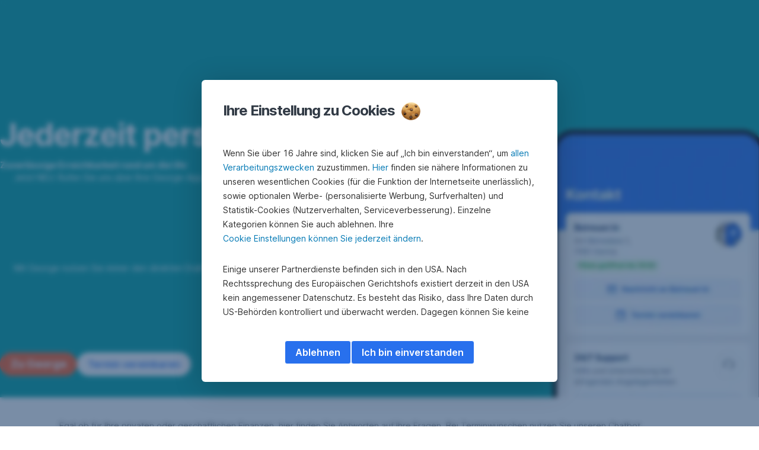

--- FILE ---
content_type: text/html; charset=utf-8
request_url: https://www.sparkasse.at/noe/filialen-oeffungszeiten/24h-service
body_size: 45942
content:
<!DOCTYPE html>
<html class="wait-css" lang="de">
<head>
<!-- GEM Version 4.45.0 -->

<meta charset="utf-8"/>

<title>Sparkasse Hotline & Kundenservice &raquo; Anruf über George | Sparkasse Niederösterreich Mitte West AG</title>
<meta name="description" content="Sie haben einen Notfall? &#10140; Kundenservice &#10004; Kartensperre &#10004; 24h Hotline über George &#10004; Online vor Ort Termin buchen &#10004; FAQ &#10004; Wir sind für Sie da!"/>



<link rel="canonical" href="https://www.sparkasse.at/sgruppe/filialen-oeffungszeiten/24h-service"/>


    <meta property="og:title" content="Jederzeit für Sie da"/>
    <meta property="og:description" content="George ist immer dabei und Ihr Draht zur persönlichen Betreuung."/>
    <meta property="og:url" content="https://www.sparkasse.at/noe/filialen-oeffungszeiten/24h-service"/>
    <meta property="og:image" content="https://cdn0.erstegroup.com/gemlip/v2/3JeP9rRzKNCMmyp6o1h142pJRWnA/dam/at/spk-sgruppe/www_sparkasse_at/george/hero-contact-tab-app.png.1d96c577af191f92.x2322y331w2382h1338.w1280.png"/>
    <meta property="og:type" content="website"/>
    

    <meta name="twitter:title" content="Jederzeit für Sie da"/>
    <meta name="twitter:description" content="George ist immer dabei und Ihr Draht zur persönlichen Betreuung."/>
    <meta name="twitter:url" content="https://www.sparkasse.at/noe/filialen-oeffungszeiten/24h-service"/>
    <meta name="twitter:image" content="https://cdn0.erstegroup.com/gemlip/v2/3JeP9rRzKNCMmyp6o1h142pJRWnA/dam/at/spk-sgruppe/www_sparkasse_at/george/hero-contact-tab-app.png.1d96c577af191f92.x2322y331w2382h1338.w1280.png"/>
    
    
    <meta name="twitter:card" content="summary_large_image"/>
    

    






    <script type="application/ld+json">
        {"@context":"https://schema.org","@type":"WebSite","name":"Sparkasse Niederösterreich Mitte West","url":"https://www.sparkasse.at/noe"}
    </script>
    <script type="application/ld+json">
        {"@context":"https://schema.org","@type":"Organization","name":"Sparkasse Niederösterreich Mitte West","url":"https://www.sparkasse.at/noe","brand":"Sparkasse Niederösterreich Mitte West","logo":"https://cdn0.erstegroup.com/content/dam/at/common/logos/white/SPK-NOeMitteWest_Logo_screen_white.svg"}
    </script>





<meta name="areaId"/>

<meta name="viewport" content="width=device-width, initial-scale=1"/>







<link rel="preload" as="font" type="font/woff2" href="https://cdn0.erstegroup.com/content/dam/common/brand/fonts/inter/Inter-Latin.woff2" crossorigin/>
<link rel="preload" as="font" type="font/woff2" href="https://cdn0.erstegroup.com/content/dam/common/brand/fonts/inter/Inter-LatinExt.woff2" crossorigin/>
<link rel="preload" as="font" type="font/woff2" href="https://cdn0.erstegroup.com/content/dam/common/brand/fonts/icons/icons.woff2" crossorigin/>

<link rel="dns-prefetch" href="https://cdn0.erstegroup.com"/>


	<style id="critical-css">html{height:100%;-webkit-tap-highlight-color:transparent;-webkit-font-smoothing:antialiased}html.font-size-l{zoom:1.063}html.font-size-xl{zoom:1.25}body{--font-family-default:Inter,sans-serif;color:var(--color-text);font-family:var(--font-family-default);font-size:1rem;font-feature-settings:"tnum";font-weight:400;line-height:1.5;-webkit-font-smoothing:antialiased;-moz-osx-font-smoothing:grayscale}.is-mobile body.noscroll-touch{overflow:hidden}.is-desktop body.noscroll-notouch{overflow:hidden}::selection{color:#aabacc;background:#00497b}p{color:var(--color-text);margin:var(--margin-paragraph,1.625rem 0)}li{color:var(--color-text)}img{display:block}address{font-style:normal}hr{margin:0}:focus{outline:0}:focus-visible{outline:.125rem solid #0b1f42;outline-offset:var(--outline-offset,0);border-radius:.5rem;box-shadow:0 0 0 .25rem #fff}h1,h2,h3,h4,h5,h6{color:var(--color-headline)}.h1-xxl{font-size:2.5rem;font-weight:700;letter-spacing:var(--letter-spacing-h1-supersize-mobile, -.0625rem);line-height:var(--line-height-h1-supersize-mobile, 1.24);margin:var(--margin-h1-supersize)}.h1,h1{font-size:2.5rem;font-weight:700;letter-spacing:var(--letter-spacing-h1-mobile, -.0625rem);line-height:var(--line-height-h1-mobile, 1.24);margin:var(--margin-h1)}.h2,h2{font-size:2.0625rem;font-weight:700;letter-spacing:var(--letter-spacing-h2-mobile, -.05rem);line-height:var(--line-height-h2-mobile, 1.24);margin:var(--margin-h2)}.h3,h3{font-size:1.625rem;font-weight:700;letter-spacing:var(--letter-spacing-h3-mobile, -.025rem);line-height:var(--line-height-h3-mobile, 1.24);margin:var(--margin-h3)}.h4,h4{font-size:1.375rem;font-weight:400;letter-spacing:var(--letter-spacing-h4-mobile, 0);line-height:var(--line-height-h4-mobile, 1.24);margin:var(--margin-h4)}h5{font-size:1rem;font-weight:700;margin:var(--margin-h5)}h6{font-size:1rem;font-weight:400;margin:var(--margin-h6)}.p--large{font-size:1rem;letter-spacing:0;line-height:1.5rem}.p--default{font-size:1rem;letter-spacing:0;line-height:1.5}.p--minor{font-size:.875rem;letter-spacing:0;line-height:1.3125rem}.p--micro{font-size:.75rem;letter-spacing:0;line-height:1rem}:root{--text-decoration-link:none;--color-background:#ffffff;--color-background-rgb:255,255,255;--color-headline:#0b1f42;--color-text:#303030;--color-link:#2870ed;--color-link-disabled:rgba(80, 106, 151, 0.5);--color-border:#e4eaf0;--color-bullet:#0078b4;--color-blue:#0065ad;--color-red:#e30613;--color-icon-active:#2870ed;--margin-h1-supersize:1rem 0;--margin-h1:1rem 0;--margin-h2:0.5rem 0;--margin-h3:0.5rem 0;--margin-h4:0.5rem 0;--margin-h5:1.625rem 0;--margin-h6:1.625rem 0 3.25rem;--font-size-seo-text:1rem;--font-weight-link:600;--spacing-s005:0.25rem;--spacing-s01:0.5rem;--spacing-s015:0.75rem;--spacing-s02:1rem;--spacing-s025:1.5rem;--spacing-s03:2rem;--spacing-s035:2.5rem;--spacing-s04:3rem;--spacing-s05:4rem;--spacing-s06:5.5rem;--spacing-s07:7.5rem;--spacing-s08:11rem;--border-radius:0.5rem}button{background-color:initial}.btn{--width-glyph-icon:var(--font-size);background-color:var(--color-surface);border:.125rem solid var(--color-border);border-radius:8rem;color:var(--color-text);cursor:pointer;font-size:var(--font-size);font-weight:var(--font-weight-button,600);line-height:1.5rem;padding:var(--padding-btn,.375rem 1rem);display:inline-flex;align-items:center;justify-content:center;gap:var(--spacing-s01);text-align:center;transition:background-color .25s,border .25s,box-shadow .25s,color .25s}.btn:disabled,.btn[data-disabled]{cursor:not-allowed}.btn:disabled:active,.btn:disabled:hover,.btn[data-disabled]:active,.btn[data-disabled]:hover{box-shadow:none}.btn--primary{--color-surface:var(--color-themed-surface-primary);--color-text:var(--color-themed-text-primary);--color-border:var(--color-themed-border-primary);--font-size:1.125rem;--font-weight-button:700}.btn--primary:hover{--color-surface:var(--color-themed-surface-hover-primary);--color-border:var(--color-themed-border-hover-primary);box-shadow:0 .25rem .75rem -.25rem var(--color-themed-shadow-primary)}.btn--primary:active{--color-surface:var(--color-themed-surface-pressed-primary);--color-border:var(--color-themed-border-pressed-primary);box-shadow:0 .25rem .25rem -.25rem var(--color-themed-shadow-primary)}.btn--primary:disabled,.btn--primary[data-disabled]{--color-surface:var(--color-themed-surface-disabled-primary);--color-text:var(--color-themed-text-disabled-primary);--color-border:var(--color-themed-border-disabled-primary)}.btn--primary-alt{--color-surface:var(--color-themed-surface-primary-alt);--color-text:var(--color-themed-text-primary-alt);--color-border:var(--color-themed-border-primary-alt);--font-size:1rem}.btn--primary-alt:hover{--color-surface:var(--color-themed-surface-hover-primary-alt);--color-border:var(--color-themed-border-hover-primary-alt);box-shadow:0 .25rem .75rem -.25rem var(--color-themed-shadow-primary-alt)}.btn--primary-alt:active{--color-surface:var(--color-themed-surface-pressed-primary-alt);--color-border:var(--color-themed-border-pressed-primary-alt);box-shadow:0 .25rem .25rem -.25rem var(--color-themed-shadow-primary-alt)}.btn--primary-alt:disabled,.btn--primary-alt[data-disabled]{--color-surface:var(--color-themed-surface-disabled-primary-alt);--color-text:var(--color-themed-text-disabled-primary-alt);--color-border:var(--color-themed-border-disabled-primary-alt)}.btn--secondary{--color-surface:var(--color-themed-surface-secondary);--color-text:var(--color-themed-text-secondary);--color-border:var(--color-themed-border-secondary);--font-size:1rem}.btn--secondary:hover{--color-surface:var(--color-themed-surface-hover-secondary);--color-border:var(--color-themed-border-hover-secondary);box-shadow:0 .25rem .75rem -.25rem var(--color-themed-shadow-secondary)}.btn--secondary:active{--color-surface:var(--color-themed-surface-pressed-secondary);--color-border:var(--color-themed-border-pressed-secondary);box-shadow:0 .25rem .25rem -.25rem var(--color-themed-shadow-secondary)}.btn--secondary:disabled,.btn--secondary[data-disabled]{--color-surface:var(--color-themed-surface-disabled-secondary);--color-text:var(--color-themed-text-disabled-secondary);--color-border:var(--color-themed-border-disabled-secondary)}.btn .icon{font-weight:var(--font-weight-btn-icon,inherit)}.btn .spinner-css__bars>i{background-color:currentColor}.btn--unstyled,.btn--unstyled-icon,.btn--unstyled-link,.btn--unstyled-with-border{padding:0;border:var(--border-btn-unstyled);background-color:var(--background-btn-unstyled,initial)}.btn--unstyled-icon:disabled,.btn--unstyled-link:disabled,.btn--unstyled-with-border:disabled,.btn--unstyled:disabled{box-shadow:none;cursor:not-allowed}.btn--unstyled{--border-btn-unstyled:none}.btn--unstyled-with-border{--border-btn-unstyled:1px solid transparent}.btn--unstyled,.btn--unstyled-with-border{color:var(--color-btn-unstyled,var(--color-text))}.btn--unstyled-icon{color:var(--color-btn-unstyled,var(--color-link))}.btn--unstyled-icon:disabled{--color-btn-unstyled:var(--color-link-disabled)}.btn--unstyled-link:disabled{--color-link:var(--color-link-disabled)}.btn gem-inject-svg{display:inline-flex}.glyph-icon{width:var(--width-glyph-icon,1rem);flex-shrink:0}.columns-wrapper,.gem-grid-wrapper,.wrapper,.wrapper--md,.wrapper--sm,.wrapper--xs{max-width:var(--max-width-wrapper,75rem);position:relative;margin-inline:var(--margin-inline-wrapper,auto);padding-inline:var(--padding-inline-wrapper,0.9375rem)}.wrapper--md{max-width:62.5rem}.wrapper--sm{max-width:51.875rem}.wrapper--xs{max-width:48.125rem}*{--HEADER-HEIGHT:var(--header-height);--HEADER-POSITION:var(--header-position, relative)}.header{position:var(--HEADER-POSITION);z-index:30}.header--desktop{--header-display:none;display:var(--header-display)}.additional-info{--additional-info-display:flex;display:var(--additional-info-display);justify-content:center;width:100%;padding:var(--spacing-s01) 1.875rem;background-color:#064ea1;font-size:.875rem}.mobile-header--prevent-scroll .additional-info{--additional-info-display:none}.additional-info__inner{--color-text:#ffffff;--margin-paragraph:0;width:100%;text-align:center}:root{--max-width-alert:86.25rem}.alert{--width-icon-alert:1.25rem;background-color:var(--color-background);padding:0 var(--spacing-s02)}.alert--cookie{--color-background:#d1ebfe;--color-headline:#0b1f42;--color-text:#0b1f42;--color-btn-unstyled:#199cf9}.alert--error{--color-background:#fad3d3;--color-headline:#0b1f42;--color-text:#0b1f42;--color-btn-unstyled:#e72222}.alert__inner{display:flex;align-items:flex-start;justify-content:space-between;gap:var(--spacing-s01);flex-wrap:wrap;margin:0 auto;padding:var(--spacing-s015) 0}.alert__inner--with-btn{flex-direction:column}.alert__inner--with-btn .alert__btn{margin-left:calc(var(--spacing-s02) + var(--width-icon-alert))}.alert__content{display:grid;grid-template-columns:1.25rem 1fr;gap:var(--spacing-s02);flex:1}.alert__icon{width:var(--width-icon-alert);height:auto;color:var(--color-btn-unstyled)}.alert__btn-icon{width:.75rem;line-height:1.3125rem}.alert__btn{--font-size:0.875rem;--padding-btn:0 0.625rem;white-space:nowrap}.mobile-header--prevent-scroll .alert{display:none}.icon{font-family:icons;-webkit-font-smoothing:antialiased;-moz-osx-font-smoothing:grayscale;font-style:normal;font-variant:normal;font-weight:400;-webkit-text-decoration:none;text-decoration:none;text-transform:none;display:inline-block;vertical-align:middle;position:var(--icon-position,relative)}.icon--location-filled:before{content:"\E040"}.icon--search19:before{content:"\E05F"}*,::after,::before{box-sizing:border-box}html{font-family:sans-serif;-webkit-text-size-adjust:100%}body{margin:0}progress{vertical-align:baseline}abbr[title]{text-decoration:underline;-webkit-text-decoration:underline dotted;text-decoration:underline dotted}b,strong{font-weight:700}small{font-size:80%}sub,sup{font-size:75%;line-height:0;position:relative;vertical-align:baseline}sup{top:-.5em}sub{bottom:-.25em}hr{height:0;color:inherit}code,kbd,pre,samp{font-family:monospace,monospace;font-size:1em}button,input,optgroup,select,textarea{color:inherit;font:inherit;margin:0}input{line-height:normal}button,select{text-transform:none}[type=button],[type=reset],[type=submit],button{-webkit-appearance:button;cursor:pointer}::-moz-focus-inner{border-style:none;padding:0}:-moz-focusring{outline:1px dotted ButtonText}:-moz-ui-invalid{box-shadow:none}::-webkit-inner-spin-button,::-webkit-outer-spin-button{height:auto}[type=search]{-webkit-appearance:textfield;outline-offset:-2px}fieldset{padding:0;margin:0;border:0}legend{padding:0}table{border-collapse:collapse;border-spacing:0}dd,dl,ol,ul{padding:0;margin:0;list-style:none}@font-face{font-family:icons;src:url("https://cdn0.erstegroup.com/content/dam/common/brand/fonts/icons/icons.woff2") format("woff2"),url("https://cdn0.erstegroup.com/content/dam/common/brand/fonts/icons/icons.woff") format("woff");font-display:block}.visuallyhidden{border:0;clip:rect(0 0 0 0);height:1px;margin:-1px;overflow:hidden;padding:0;position:absolute;width:1px}.hide{display:none!important;visibility:hidden!important}.show{display:block}.cf:after,.cf:before{content:" ";display:table}.cf:after{clear:both}.text-ellipsis{text-overflow:ellipsis;white-space:nowrap;overflow:hidden}.text-ellipsis-multiline{text-overflow:ellipsis;overflow:hidden;display:-webkit-box!important;-webkit-line-clamp:var(--line-clamp,1);-webkit-box-orient:vertical;white-space:normal}@font-face{font-family:Inter;font-style:normal;font-weight:300;font-display:swap;src:url("https://cdn0.erstegroup.com/content/dam/common/brand/fonts/inter/Inter-Latin.woff2") format("woff2");unicode-range:U+0000-00FF,U+0131,U+0152-0153,U+02BB-02BC,U+02C6,U+02DA,U+02DC,U+2000-206F,U+2074,U+20AC,U+2122,U+2191,U+2193,U+2212,U+2215,U+FEFF,U+FFFD}@font-face{font-family:Inter;font-style:normal;font-weight:300;font-display:swap;src:url("https://cdn0.erstegroup.com/content/dam/common/brand/fonts/inter/Inter-LatinExt.woff2") format("woff2");unicode-range:U+0100-024F,U+0259,U+1E00-1EFF,U+2020,U+20A0-20AB,U+20AD-20CF,U+2113,U+2C60-2C7F,U+A720-A7FF}@font-face{font-family:Inter;font-style:normal;font-weight:400;font-display:fallback;src:url("https://cdn0.erstegroup.com/content/dam/common/brand/fonts/inter/Inter-Latin.woff2") format("woff2");unicode-range:U+0000-00FF,U+0131,U+0152-0153,U+02BB-02BC,U+02C6,U+02DA,U+02DC,U+2000-206F,U+2074,U+20AC,U+2122,U+2191,U+2193,U+2212,U+2215,U+FEFF,U+FFFD}@font-face{font-family:Inter;font-style:normal;font-weight:400;font-display:fallback;src:url("https://cdn0.erstegroup.com/content/dam/common/brand/fonts/inter/Inter-LatinExt.woff2") format("woff2");unicode-range:U+0100-024F,U+0259,U+1E00-1EFF,U+2020,U+20A0-20AB,U+20AD-20CF,U+2113,U+2C60-2C7F,U+A720-A7FF}@font-face{font-family:Inter;font-style:normal;font-weight:600;font-display:fallback;src:url("https://cdn0.erstegroup.com/content/dam/common/brand/fonts/inter/Inter-Latin.woff2") format("woff2");unicode-range:U+0000-00FF,U+0131,U+0152-0153,U+02BB-02BC,U+02C6,U+02DA,U+02DC,U+2000-206F,U+2074,U+20AC,U+2122,U+2191,U+2193,U+2212,U+2215,U+FEFF,U+FFFD}@font-face{font-family:Inter;font-style:normal;font-weight:600;font-display:fallback;src:url("https://cdn0.erstegroup.com/content/dam/common/brand/fonts/inter/Inter-LatinExt.woff2") format("woff2");unicode-range:U+0100-024F,U+0259,U+1E00-1EFF,U+2020,U+20A0-20AB,U+20AD-20CF,U+2113,U+2C60-2C7F,U+A720-A7FF}@font-face{font-family:Inter;font-style:normal;font-weight:700;font-display:swap;src:url("https://cdn0.erstegroup.com/content/dam/common/brand/fonts/inter/Inter-Latin.woff2") format("woff2");unicode-range:U+0000-00FF,U+0131,U+0152-0153,U+02BB-02BC,U+02C6,U+02DA,U+02DC,U+2000-206F,U+2074,U+20AC,U+2122,U+2191,U+2193,U+2212,U+2215,U+FEFF,U+FFFD}@font-face{font-family:Inter;font-style:normal;font-weight:700;font-display:swap;src:url("https://cdn0.erstegroup.com/content/dam/common/brand/fonts/inter/Inter-LatinExt.woff2") format("woff2");unicode-range:U+0100-024F,U+0259,U+1E00-1EFF,U+2020,U+20A0-20AB,U+20AD-20CF,U+2113,U+2C60-2C7F,U+A720-A7FF}.page{position:relative;transition:padding .45s,margin .45s,background-color .8s linear;overflow:hidden}#content:focus{outline:0}.bordered{border-top:1px solid var(--color-border)}.f-none{float:none}.f-l{float:left}.f-r{float:right}.pos-r{position:relative}.pos-a{position:absolute}.pos-f{position:fixed}.pos-s{position:static}.o-h{overflow:hidden}.o-v{overflow:visible}.oy-a{overflow-y:auto}.oy-v{overflow-y:visible}.no-select{--webkit-user-select:none}.br-a{border-radius:.25rem}.br-a-50{border-radius:50%}.v-h{visibility:hidden}.v-v{visibility:visible}.op-0{opacity:0}.op-1{opacity:1}.tra-o{transition:opacity .25s}.tra-all{transition:all .25s}.cur-p{cursor:pointer}.cur-h{cursor:help}.svg-fill-none{fill:none!important}.c-white{color:#fff}.c-geyser{color:#ccd7e1}.c-casper{color:#aabacc}.c-limed-spruce{color:#313a45}.c-pale-sky{color:#6b7783}.c-default{color:#2d3c4a}.bg-white{background-color:#fff}.z-0{z-index:0}.z-1{z-index:1}.z-2{z-index:2}.z-3{z-index:3}.z-4{z-index:4}.z-5{z-index:5}.z-22{z-index:22}.z-23{z-index:23}.z-1000{z-index:1000}.z-2000{z-index:2000}.m-0{margin:0}.m-0-a{margin:0 auto}.m-xs{margin:var(--spacing-s01)}.m-sm{margin:var(--spacing-s015)}.m-msm{margin:var(--spacing-s02)}.m-md{margin:var(--spacing-s025)}.m-lg{margin:var(--spacing-s03)}.m-xl{margin:var(--spacing-s05)}.m-xxl{margin:var(--spacing-s06)}.m-t-0{margin-top:0}.m-t-xs{margin-top:var(--spacing-s01)}.m-t-sm{margin-top:var(--spacing-s015)}.m-t-msm{margin-top:var(--spacing-s02)}.m-t-md{margin-top:var(--spacing-s025)}.m-t-lg{margin-top:var(--spacing-s03)}.m-t-xl{margin-top:var(--spacing-s05)}.m-t-xxl{margin-top:var(--spacing-s06)}.m-r-0{margin-right:0}.m-r-xs{margin-right:var(--spacing-s01)}.m-r-sm{margin-right:var(--spacing-s015)}.m-r-msm{margin-right:var(--spacing-s02)}.m-r-md{margin-right:var(--spacing-s025)}.m-r-lg{margin-right:var(--spacing-s03)}.m-r-xl{margin-right:var(--spacing-s05)}.m-r-xxl{margin-right:var(--spacing-s06)}.m-b-0{margin-bottom:0}.m-b-xs{margin-bottom:var(--spacing-s01)}.m-b-sm{margin-bottom:var(--spacing-s015)}.m-b-msm{margin-bottom:var(--spacing-s02)}.m-b-md{margin-bottom:var(--spacing-s025)}.m-b-lg{margin-bottom:var(--spacing-s03)}.m-b-xl{margin-bottom:var(--spacing-s05)}.m-b-xxl{margin-bottom:var(--spacing-s06)}.m-l-0{margin-left:0}.m-l-xs{margin-left:var(--spacing-s01)}.m-l-sm{margin-left:var(--spacing-s015)}.m-l-msm{margin-left:var(--spacing-s02)}.m-l-md{margin-left:var(--spacing-s025)}.m-l-lg{margin-left:var(--spacing-s03)}.m-l-xl{margin-left:var(--spacing-s05)}.m-l-xxl{margin-left:var(--spacing-s06)}.p-0{padding:0!important}.p-xs{padding:var(--spacing-s01)}.p-sm{padding:var(--spacing-s015)}.p-msm{padding:var(--spacing-s02)}.p-md{padding:var(--spacing-s025)}.p-lg{padding:var(--spacing-s03)}.p-xl{padding:var(--spacing-s05)}.p-xxl{padding:var(--spacing-s06)}.p-xxxl{padding:var(--spacing-s07)}.p-t-0{padding-top:0}.p-t-xs{padding-top:var(--spacing-s01)}.p-t-sm{padding-top:var(--spacing-s015)}.p-t-msm{padding-top:var(--spacing-s02)}.p-t-md{padding-top:var(--spacing-s025)}.p-t-lg{padding-top:var(--spacing-s03)}.p-t-xl{padding-top:var(--spacing-s05)}.p-t-xxl{padding-top:var(--spacing-s06)}.p-t-xxxl{padding-top:var(--spacing-s07)}.p-r-0{padding-right:0}.p-r-xs{padding-right:var(--spacing-s01)}.p-r-sm{padding-right:var(--spacing-s015)}.p-r-msm{padding-right:var(--spacing-s02)}.p-r-md{padding-right:var(--spacing-s025)}.p-r-lg{padding-right:var(--spacing-s03)}.p-r-xl{padding-right:var(--spacing-s05)}.p-r-xxl{padding-right:var(--spacing-s06)}.p-r-xxxl{padding-right:var(--spacing-s07)}.p-b-0{padding-bottom:0}.p-b-xs{padding-bottom:var(--spacing-s01)}.p-b-sm{padding-bottom:var(--spacing-s015)}.p-b-msm{padding-bottom:var(--spacing-s02)}.p-b-md{padding-bottom:var(--spacing-s025)}.p-b-lg{padding-bottom:var(--spacing-s03)}.p-b-xl{padding-bottom:var(--spacing-s05)}.p-b-xxl{padding-bottom:var(--spacing-s06)}.p-b-xxxl{padding-bottom:var(--spacing-s07)}.p-l-0{padding-left:0}.p-l-xs{padding-left:var(--spacing-s01)}.p-l-sm{padding-left:var(--spacing-s015)}.p-l-msm{padding-left:var(--spacing-s02)}.p-l-md{padding-left:var(--spacing-s025)}.p-l-lg{padding-left:var(--spacing-s03)}.p-l-xl{padding-left:var(--spacing-s05)}.p-l-xxl{padding-left:var(--spacing-s06)}.p-l-xxxl{padding-left:var(--spacing-s07)}.w-auto{width:auto}.w-full{width:100%}.w-25{width:25%}.w-33{width:33.3333333333%}.w-50{width:50%}.w-66{width:66.6666666667%}.w-75{width:75%}.h-auto{height:auto}.h-full{height:100%}.mw-max{max-width:75rem}.mw-full{max-width:100%}.d-none{display:none}.d-b{display:block}.d-ib{display:inline-block}.d-i{display:inline}.d-f{display:flex}.d-if{display:inline-flex}.d-t{display:table}.d-tc{display:table-cell}.d-fr{display:flow-root}.ai-fs{align-items:flex-start}.ai-fe{align-items:flex-end}.ai-c{align-items:center}.ai-b{align-items:baseline}.ai-s{align-items:stretch}.jc-fs{justify-content:flex-start}.jc-fe{justify-content:flex-end}.jc-c{justify-content:center}.jc-sb{justify-content:space-between}.jc-sa{justify-content:space-around}.jc-se{justify-content:space-evenly}.ac-fs{align-content:flex-start}.ac-fe{align-content:flex-end}.ac-c{align-content:center}.ac-sb{align-content:space-between}.ac-sa{align-content:space-around}.ac-s{align-content:stretch}.fd-c{flex-direction:column}.fd-r{flex-direction:row}.fd-rr{flex-direction:row-reverse}.flex-1{flex:1 1 0}.first-component-padding-top{padding-top:var(--HEADER-HEIGHT)}.first-component-padding-top-var{--first-component-padding-top:var(--header-height)}a{-webkit-text-decoration:none;text-decoration:none}a[href^=mailto],a[href^=tel]{white-space:nowrap}.link{color:var(--color-link);cursor:pointer;display:var(--display-link,inline-block);font-weight:var(--font-weight-link)}.link--icon .link__content,.link:not(.link--icon){-webkit-text-decoration:var(--text-decoration-link);text-decoration:var(--text-decoration-link);text-decoration-thickness:var(--text-decoration-thickness,0.0625rem);text-underline-offset:var(--text-underline-offset,0.1875rem)}.link--icon{display:inline-flex;align-items:center;gap:var(--spacing-s01)}.link--icon gem-inject-svg{display:inline-flex}.link--disabled{--text-decoration-hover-link:none;--color-link:var(--color-link-disabled);cursor:not-allowed}.link[type=button]{text-align:left}.skiplinks{position:fixed;top:0;left:0;right:0;text-align:left;z-index:31}.skiplinks,.skiplinks>.wrapper{height:0;overflow:visible}.skiplinks__inside{position:relative}a.skiplinks__item{display:inline-block;line-height:2.125rem;vertical-align:middle;background:#fff;overflow:hidden;position:absolute;top:0;left:0;width:0;height:0;transition:opacity .25s}a.skiplinks__item:focus{opacity:1;width:auto;height:auto;padding:0 .625rem}@keyframes fadeIn{0%{opacity:0}100%{opacity:1}}.spacer{--padding-top-spacer:0;--padding-bottom-spacer:0;padding-top:var(--padding-top-spacer);padding-bottom:var(--padding-bottom-spacer)}.spacer--top-small{--padding-top-spacer:calc(2.25rem / 2)}.spacer--bottom-small{--padding-bottom-spacer:calc(2.25rem / 2)}.spacer--top-medium{--padding-top-spacer:2.25rem}.spacer--bottom-medium{--padding-bottom-spacer:2.25rem}.spacer--top-large{--padding-top-spacer:calc(2.25rem * 1.5)}.spacer--bottom-large{--padding-bottom-spacer:calc(2.25rem * 1.5)}.header--mobile{--header-mobile-display:block;display:var(--header-mobile-display);min-height:var(--HEADER-HEIGHT)}.smartbanner{display:none}.smart-banner-active .smartbanner{display:block;height:5rem;font-family:"Helvetica Neue",sans-serif;-webkit-font-smoothing:antialiased;-webkit-text-size-adjust:none;background:#3d3d3d url("[data-uri]");box-shadow:inset 0 4px 0 #88b131;line-height:5.125rem}.smart-banner-active .smartbanner__container{margin:0 auto;white-space:nowrap}.smart-banner-active .smartbanner__close{margin:0 .4375rem 0 .3125rem;font-family:ArialRoundedMTBold,Arial;font-size:1.25rem;-webkit-text-decoration:none;text-decoration:none;border-radius:.875rem;-webkit-font-smoothing:subpixel-antialiased;border:0;width:1.0625rem;height:1.0625rem;line-height:1.0625rem;color:#b1b1b3;background:#1c1e21;text-shadow:0 1px 1px #000;box-shadow:0 1px 2px rgba(0,0,0,.8) inset,0 1px 1px rgba(255,255,255,.3)}.smart-banner-active .smartbanner__close:active,.smart-banner-active .smartbanner__close:hover{color:#eee}.smart-banner-active .smartbanner__icon{width:3.5625rem;height:3.5625rem;margin-right:.75rem;background-size:cover;border-radius:.625rem;background-color:transparent;box-shadow:none}.smart-banner-active .smartbanner__info{width:44%;font-size:.6875rem;line-height:1.2em;color:#ccc;text-shadow:0 1px 2px #000}.smart-banner-active .smartbanner__title{font-size:.8125rem;line-height:1.125rem;color:#fff}.smart-banner-active .smartbanner__button{min-width:12%;color:#d1d1d1;background:0 0;border-radius:0;box-shadow:0 0 0 1px #333,0 0 0 2px #dddcdc;right:1.25rem;margin:auto 0;height:1.5rem;line-height:1.5rem;-webkit-text-decoration:none;text-decoration:none;text-shadow:0 1px 0 rgba(255,255,255,.8)}.smart-banner-active .smartbanner__button:active,.smart-banner-active .smartbanner__button:hover{color:#aaa;background:0 0}.smart-banner-active .smartbanner__button-text{padding:0 .625rem;background:#42b6c9;background:linear-gradient(to bottom,#42b6c9,#39a9bb);text-shadow:none;box-shadow:none}.smart-banner-active .smartbanner__button-text:active,.smart-banner-active .smartbanner__button-text:hover{background:#2ac7e1}.fs-1{font-size:2.5rem}.fs-2{font-size:2.0625rem}.fs-3{font-size:1.625rem}.fs-4{font-size:1.375rem}.fs-large{font-size:1rem}.fs-base{font-size:1rem}.fs-5{font-size:.9375rem}.fs-6{font-size:.875rem}.fs-sm{font-size:.75rem}.fs-xs{font-size:.625rem}.fw-l{font-weight:300}.fw-r{font-weight:400}.fw-sb{font-weight:600}.fw-b{font-weight:700}.fst-i{font-style:italic}.fst-o{font-style:oblique}.lh-sm{line-height:1.25}.lh-base{line-height:1.5}.lh-lg{line-height:1.75}.ta-l{text-align:left}.ta-c{text-align:center}.ta-r{text-align:right}.tt-u{text-transform:uppercase}.tt-l{text-transform:lowercase}.tt-c{text-transform:capitalize}.tt-none{text-transform:none}.va-t{vertical-align:top}.va-m{vertical-align:middle}.va-b{vertical-align:bottom}.va-bs{vertical-align:baseline}.wb{word-break:var(--word-break,break-word)}.wb-bw{word-break:break-word}.ws-nowrap{white-space:nowrap}.is-mobile .gem-module-no-mobile{display:none!important}@media (min-width:480px){.xs-p-0{padding:0!important}.xs-p-xs{padding:var(--spacing-s01)}.xs-p-sm{padding:var(--spacing-s015)}.xs-p-msm{padding:var(--spacing-s02)}.xs-p-md{padding:var(--spacing-s025)}.xs-p-lg{padding:var(--spacing-s03)}.xs-p-xl{padding:var(--spacing-s05)}.xs-p-xxl{padding:var(--spacing-s06)}.xs-p-xxxl{padding:var(--spacing-s07)}.xs-p-t-0{padding-top:0}.xs-p-t-xs{padding-top:var(--spacing-s01)}.xs-p-t-sm{padding-top:var(--spacing-s015)}.xs-p-t-msm{padding-top:var(--spacing-s02)}.xs-p-t-md{padding-top:var(--spacing-s025)}.xs-p-t-lg{padding-top:var(--spacing-s03)}.xs-p-t-xl{padding-top:var(--spacing-s05)}.xs-p-t-xxl{padding-top:var(--spacing-s06)}.xs-p-t-xxxl{padding-top:var(--spacing-s07)}.xs-p-r-0{padding-right:0}.xs-p-r-xs{padding-right:var(--spacing-s01)}.xs-p-r-sm{padding-right:var(--spacing-s015)}.xs-p-r-msm{padding-right:var(--spacing-s02)}.xs-p-r-md{padding-right:var(--spacing-s025)}.xs-p-r-lg{padding-right:var(--spacing-s03)}.xs-p-r-xl{padding-right:var(--spacing-s05)}.xs-p-r-xxl{padding-right:var(--spacing-s06)}.xs-p-r-xxxl{padding-right:var(--spacing-s07)}.xs-p-b-0{padding-bottom:0}.xs-p-b-xs{padding-bottom:var(--spacing-s01)}.xs-p-b-sm{padding-bottom:var(--spacing-s015)}.xs-p-b-msm{padding-bottom:var(--spacing-s02)}.xs-p-b-md{padding-bottom:var(--spacing-s025)}.xs-p-b-lg{padding-bottom:var(--spacing-s03)}.xs-p-b-xl{padding-bottom:var(--spacing-s05)}.xs-p-b-xxl{padding-bottom:var(--spacing-s06)}.xs-p-b-xxxl{padding-bottom:var(--spacing-s07)}.xs-p-l-0{padding-left:0}.xs-p-l-xs{padding-left:var(--spacing-s01)}.xs-p-l-sm{padding-left:var(--spacing-s015)}.xs-p-l-msm{padding-left:var(--spacing-s02)}.xs-p-l-md{padding-left:var(--spacing-s025)}.xs-p-l-lg{padding-left:var(--spacing-s03)}.xs-p-l-xl{padding-left:var(--spacing-s05)}.xs-p-l-xxl{padding-left:var(--spacing-s06)}.xs-p-l-xxxl{padding-left:var(--spacing-s07)}}@media (min-width:576px){.link--icon .link__content:hover,.link:not(.link--icon):hover{--text-decoration-thickness:0.125rem;--text-decoration-link:var(--text-decoration-hover-link, underline)}}@media (min-width:768px){.alert__inner--with-btn{flex-direction:row;margin-left:auto}.sm-f-none{float:none}.sm-f-l{float:left}.sm-f-r{float:right}.sm-m-0{margin:0}.sm-m-xs{margin:var(--spacing-s01)}.sm-m-sm{margin:var(--spacing-s015)}.sm-m-msm{margin:var(--spacing-s02)}.sm-m-md{margin:var(--spacing-s025)}.sm-m-lg{margin:var(--spacing-s03)}.sm-m-xl{margin:var(--spacing-s05)}.sm-m-xxl{margin:var(--spacing-s06)}.sm-m-t-0{margin-top:0}.sm-m-t-xs{margin-top:var(--spacing-s01)}.sm-m-t-sm{margin-top:var(--spacing-s015)}.sm-m-t-msm{margin-top:var(--spacing-s02)}.sm-m-t-md{margin-top:var(--spacing-s025)}.sm-m-t-lg{margin-top:var(--spacing-s03)}.sm-m-t-xl{margin-top:var(--spacing-s05)}.sm-m-t-xxl{margin-top:var(--spacing-s06)}.sm-m-r-0{margin-right:0}.sm-m-r-xs{margin-right:var(--spacing-s01)}.sm-m-r-sm{margin-right:var(--spacing-s015)}.sm-m-r-msm{margin-right:var(--spacing-s02)}.sm-m-r-md{margin-right:var(--spacing-s025)}.sm-m-r-lg{margin-right:var(--spacing-s03)}.sm-m-r-xl{margin-right:var(--spacing-s05)}.sm-m-r-xxl{margin-right:var(--spacing-s06)}.sm-m-b-0{margin-bottom:0}.sm-m-b-xs{margin-bottom:var(--spacing-s01)}.sm-m-b-sm{margin-bottom:var(--spacing-s015)}.sm-m-b-msm{margin-bottom:var(--spacing-s02)}.sm-m-b-md{margin-bottom:var(--spacing-s025)}.sm-m-b-lg{margin-bottom:var(--spacing-s03)}.sm-m-b-xl{margin-bottom:var(--spacing-s05)}.sm-m-b-xxl{margin-bottom:var(--spacing-s06)}.sm-m-l-0{margin-left:0}.sm-m-l-xs{margin-left:var(--spacing-s01)}.sm-m-l-sm{margin-left:var(--spacing-s015)}.sm-m-l-msm{margin-left:var(--spacing-s02)}.sm-m-l-md{margin-left:var(--spacing-s025)}.sm-m-l-lg{margin-left:var(--spacing-s03)}.sm-m-l-xl{margin-left:var(--spacing-s05)}.sm-m-l-xxl{margin-left:var(--spacing-s06)}.sm-p-0{padding:0!important}.sm-p-xs{padding:var(--spacing-s01)}.sm-p-sm{padding:var(--spacing-s015)}.sm-p-msm{padding:var(--spacing-s02)}.sm-p-md{padding:var(--spacing-s025)}.sm-p-lg{padding:var(--spacing-s03)}.sm-p-xl{padding:var(--spacing-s05)}.sm-p-xxl{padding:var(--spacing-s06)}.sm-p-xxxl{padding:var(--spacing-s07)}.sm-p-t-0{padding-top:0}.sm-p-t-xs{padding-top:var(--spacing-s01)}.sm-p-t-sm{padding-top:var(--spacing-s015)}.sm-p-t-msm{padding-top:var(--spacing-s02)}.sm-p-t-md{padding-top:var(--spacing-s025)}.sm-p-t-lg{padding-top:var(--spacing-s03)}.sm-p-t-xl{padding-top:var(--spacing-s05)}.sm-p-t-xxl{padding-top:var(--spacing-s06)}.sm-p-t-xxxl{padding-top:var(--spacing-s07)}.sm-p-r-0{padding-right:0}.sm-p-r-xs{padding-right:var(--spacing-s01)}.sm-p-r-sm{padding-right:var(--spacing-s015)}.sm-p-r-msm{padding-right:var(--spacing-s02)}.sm-p-r-md{padding-right:var(--spacing-s025)}.sm-p-r-lg{padding-right:var(--spacing-s03)}.sm-p-r-xl{padding-right:var(--spacing-s05)}.sm-p-r-xxl{padding-right:var(--spacing-s06)}.sm-p-r-xxxl{padding-right:var(--spacing-s07)}.sm-p-b-0{padding-bottom:0}.sm-p-b-xs{padding-bottom:var(--spacing-s01)}.sm-p-b-sm{padding-bottom:var(--spacing-s015)}.sm-p-b-msm{padding-bottom:var(--spacing-s02)}.sm-p-b-md{padding-bottom:var(--spacing-s025)}.sm-p-b-lg{padding-bottom:var(--spacing-s03)}.sm-p-b-xl{padding-bottom:var(--spacing-s05)}.sm-p-b-xxl{padding-bottom:var(--spacing-s06)}.sm-p-b-xxxl{padding-bottom:var(--spacing-s07)}.sm-p-l-0{padding-left:0}.sm-p-l-xs{padding-left:var(--spacing-s01)}.sm-p-l-sm{padding-left:var(--spacing-s015)}.sm-p-l-msm{padding-left:var(--spacing-s02)}.sm-p-l-md{padding-left:var(--spacing-s025)}.sm-p-l-lg{padding-left:var(--spacing-s03)}.sm-p-l-xl{padding-left:var(--spacing-s05)}.sm-p-l-xxl{padding-left:var(--spacing-s06)}.sm-p-l-xxxl{padding-left:var(--spacing-s07)}.sm-w-auto{width:auto}.sm-w-full{width:100%}.sm-w-25{width:25%}.sm-w-33{width:33.3333333333%}.sm-w-50{width:50%}.sm-w-66{width:66.6666666667%}.sm-w-75{width:75%}.sm-d-none{display:none}.sm-d-b{display:block}.sm-d-ib{display:inline-block}.sm-d-i{display:inline}.sm-d-f{display:flex}.sm-d-if{display:inline-flex}.sm-d-t{display:table}.sm-d-tc{display:table-cell}.sm-jc-fs{justify-content:flex-start}.sm-jc-fe{justify-content:flex-end}.sm-jc-c{justify-content:center}.sm-jc-sb{justify-content:space-between}.sm-jc-sa{justify-content:space-around}.sm-jc-se{justify-content:space-evenly}.sm-fd-c{flex-direction:column}.sm-fd-r{flex-direction:row}.first-component-padding-top-desktop{padding-top:var(--HEADER-HEIGHT)}.first-component-padding-top-var-desktop{--first-component-padding-top:var(--header-height)}.spacer--top-small{--padding-top-spacer:calc(4.5rem / 2)}.spacer--bottom-small{--padding-bottom-spacer:calc(4.5rem / 2)}.spacer--top-medium{--padding-top-spacer:4.5rem}.spacer--bottom-medium{--padding-bottom-spacer:4.5rem}.spacer--top-large{--padding-top-spacer:calc(4.5rem * 1.5)}.spacer--bottom-large{--padding-bottom-spacer:calc(4.5rem * 1.5)}.sm-ta-l{text-align:left}.sm-ta-c{text-align:center}.sm-ta-r{text-align:right}}@media (min-width:62rem){.h1-xxl{font-size:4.125rem;letter-spacing:var(--letter-spacing-h1-supersize-desktop, -.06875rem);line-height:var(--line-height-h1-supersize-desktop, 4.75rem)}.h1,h1{font-size:3.25rem;letter-spacing:var(--letter-spacing-h1-desktop, -.0625rem);line-height:var(--line-height-h1-desktop, 3.75rem)}.h2,h2{font-size:2.5rem;letter-spacing:var(--letter-spacing-h2-desktop, -.03125rem);line-height:var(--line-height-h2-desktop, 2.75rem)}.h3,h3{font-size:1.75rem;letter-spacing:var(--letter-spacing-h3-desktop, 0);line-height:var(--line-height-h3-desktop, 2.125rem)}.h4,h4{font-size:1.375rem;letter-spacing:var(--letter-spacing-h4-desktop, 0);line-height:var(--line-height-h4-desktop, 2rem)}h5{font-size:1rem}:root{--margin-h1-supersize:1.625rem 0 2.25rem;--margin-h1:1.625rem 0 2.25rem;--margin-h2:1.625rem 0 2.25rem;--margin-h3:1.625rem 0 2.25rem;--margin-h4:1.625rem 0 2.25rem}}@media (min-width:992px){.p--large{font-size:1.125rem;line-height:1.625rem}.md-f-none{float:none}.md-f-l{float:left}.md-f-r{float:right}.md-m-0{margin:0}.md-m-xs{margin:var(--spacing-s01)}.md-m-sm{margin:var(--spacing-s015)}.md-m-msm{margin:var(--spacing-s02)}.md-m-md{margin:var(--spacing-s025)}.md-m-lg{margin:var(--spacing-s03)}.md-m-xl{margin:var(--spacing-s05)}.md-m-xxl{margin:var(--spacing-s06)}.md-m-t-0{margin-top:0}.md-m-t-xs{margin-top:var(--spacing-s01)}.md-m-t-sm{margin-top:var(--spacing-s015)}.md-m-t-msm{margin-top:var(--spacing-s02)}.md-m-t-md{margin-top:var(--spacing-s025)}.md-m-t-lg{margin-top:var(--spacing-s03)}.md-m-t-xl{margin-top:var(--spacing-s05)}.md-m-t-xxl{margin-top:var(--spacing-s06)}.md-m-r-0{margin-right:0}.md-m-r-xs{margin-right:var(--spacing-s01)}.md-m-r-sm{margin-right:var(--spacing-s015)}.md-m-r-msm{margin-right:var(--spacing-s02)}.md-m-r-md{margin-right:var(--spacing-s025)}.md-m-r-lg{margin-right:var(--spacing-s03)}.md-m-r-xl{margin-right:var(--spacing-s05)}.md-m-r-xxl{margin-right:var(--spacing-s06)}.md-m-b-0{margin-bottom:0}.md-m-b-xs{margin-bottom:var(--spacing-s01)}.md-m-b-sm{margin-bottom:var(--spacing-s015)}.md-m-b-msm{margin-bottom:var(--spacing-s02)}.md-m-b-md{margin-bottom:var(--spacing-s025)}.md-m-b-lg{margin-bottom:var(--spacing-s03)}.md-m-b-xl{margin-bottom:var(--spacing-s05)}.md-m-b-xxl{margin-bottom:var(--spacing-s06)}.md-m-l-0{margin-left:0}.md-m-l-xs{margin-left:var(--spacing-s01)}.md-m-l-sm{margin-left:var(--spacing-s015)}.md-m-l-msm{margin-left:var(--spacing-s02)}.md-m-l-md{margin-left:var(--spacing-s025)}.md-m-l-lg{margin-left:var(--spacing-s03)}.md-m-l-xl{margin-left:var(--spacing-s05)}.md-m-l-xxl{margin-left:var(--spacing-s06)}.md-d-none{display:none}.md-d-b{display:block}.md-d-ib{display:inline-block}.md-d-i{display:inline}.md-d-f{display:flex}.md-d-if{display:inline-flex}.md-d-t{display:table}.md-d-tc{display:table-cell}.fs-1{font-size:3.25rem}.fs-2{font-size:2.5rem}.fs-3{font-size:1.75rem}.fs-4{font-size:1.375rem}.fs-large{font-size:1.125rem}}@media only screen and (min-width:992px),only screen and (min-width:768px) and (orientation:portrait){.page{animation:fadeIn 2.25s ease}}@media (min-width:1024px){.header--desktop{--header-display:block;height:var(--HEADER-HEIGHT)}.nav-pattern__mobile-only .header--desktop,.nav-pattern__switch-to-mobile-active .header--desktop{--header-display:none}.header--mobile{--header-mobile-display:none}.nav-pattern__mobile-only .header--mobile,.nav-pattern__switch-to-mobile-active .header--mobile{--header-mobile-display:block}}@media (min-width:1440px){.additional-info{padding-left:3.75rem;padding-right:3.75rem}.additional-info__inner{max-width:var(--max-width-alert)}.alert__inner{max-width:var(--max-width-alert)}}@media (max-width:767px){.first-component-padding-top-mobile{padding-top:var(--HEADER-HEIGHT)}.first-component-padding-top-var-mobile{--first-component-padding-top:var(--header-height)}}@media print{.header--desktop{--header-display:block}.alert{display:none}body.is-modal-show .page{display:none}}</style>
	<link rel="stylesheet" href="https://cdn0.erstegroup.com/etc/designs/gem/themes/emil/css/emil.85d3cc95.min.css" media="print" onload="this.media='all';this.onload=null;document.documentElement.classList.remove('wait-css')"/>





	<!-- reference resource: www_sparkasse_at --> 
<script src="https://cdn0.erstegroup.com/content/dam/at/spk-sgruppe/common/tagmanager/shop-sparkasse/launch-EN45f3945d9db343d4a06ddef28440c844.min.js" async></script>











<link rel="icon" href="https://cdn0.erstegroup.com/content/dam/common/brand/icons/others/favicon.ico"/>

<link rel="apple-touch-icon-precomposed" href="https://cdn0.erstegroup.com/content/dam/common/brand/icons/others/apple-touch-icon.png"/>













<script data-critical-js>
	!function(){"use strict";const e="jsicompleted";window.innerWidth<768?document.documentElement.classList.add("is-mobile"):document.documentElement.classList.add("is-desktop");const t=e=>document.cookie.split("; ").filter((t=>{const[n]=t.split("=");return n===e})).length>0;!t("GEM-ANDROID-APP-CLOSE")&&!t("GEM-ANDROID-APP-INSTALLED")&&/android/gi.test(navigator.userAgent)&&document.querySelector('meta[name="google-play-app"]')&&document.documentElement.classList.add("smart-banner-active"),window.jsInterfacesLoaded=(t,n)=>{if("function"!=typeof t)return void console.warn("callback must be a function!");const o=d=>{n&&d.detail&&d.detail!==n||(document.removeEventListener(e,o),t(d))};document.addEventListener(e,o)}}();

</script>

<script id="gem-settings" type="application/gem+json">
	{"device":"DESKTOP","wcmMode":"DISABLED","language":"de","environment":"PROD","theme":"emil","pageName":"24h-service","pageTitle":"Sparkasse Hotline &amp; Kundenservice &amp;raquo; Anruf über George | Sparkasse Niederösterreich Mitte West AG","pageBasicTitle":"Sparkasse Kundenservice &amp;raquo; Jederzeit über George","pageTemplate":"standardContentPage","pagePath":"/content/sites/at/spk-noe/www_sparkasse_at/de/filialen-oeffungszeiten/24h-service","mappedPagePath":"/noe/filialen-oeffungszeiten/24h-service","countryCode":"at","pageVersion":"1.48","instituteNumber":"0103","sharingExcludedParameters":["access_token","token"],"assetsDomain":"https://cdn0.erstegroup.com","gemVersion":"4.45.0","totalComponents":201,"transitionBackground":"DISABLED","lazyLoadJS":true,"features":[{"featureName":"forms","formEndpoint":"https://fds.erstegroup.com/bin/erstegroup/form","uploadEndpoint":"https://fds.erstegroup.com/bin/erstegroup/upload"},{"cId":"bba8b5","featureName":"mio","loadingMessage":"Loading","errorPagePath":"#/modalComponent/isOpen/true/url/%2Finvestments%2Fconfiguration%2Fforms%2Ferror.modal","noDataMessage":"No data available","updatingDataMessage":"Daten werden automatisch aktualisiert.","noDataAltText":"Keine Daten vorhanden","migSubscriptionEndpoint":"https://mig.erstegroup.com/ws/at-mdp","migDataEndpoint":"https://mig.erstegroup.com/gql/at-mdp/","fallbackCharacter":"-","apiErrorMessage":"Error while loading data","regionalWallPath":"#/modalComponent/isOpen/true/url/%2Fnoe%2Fconfiguration%2Fsparkassen-weichen%2Fsparkassenweiche.modal","interactiveChartPath":"/investments/interactive-chart","factsheetRedirectionPath":"/investments/boxen/instrument","templates":[{"suffixPathTemplate":"#{{notation.id}}","code":"INDEX","path":"/investments/maerkte/maerkte-im-ueberblick/aktien-und-indizes/indizes"},{"suffixPathTemplate":"#{{notation.id}}","code":"STOCK","path":"/investments/maerkte/maerkte-im-ueberblick/aktien-und-indizes/aktien"},{"suffixPathTemplate":"#{{notation.id}}","code":"CURRENCY","path":"/investments/maerkte/maerkte-im-ueberblick/waehrungen/waehrungen"},{"suffixPathTemplate":"/{{notation.id}}","code":"EGB_CURRENCY_EXCHANGE_RATE","path":"/investments/maerkte/maerkte-im-ueberblick/waehrungen/devisen-und-valuten"},{"suffixPathTemplate":"/{{notation.id}}","code":"EGB_CURRENCY_BANKNOTE_RATE","path":"/investments/maerkte/maerkte-im-ueberblick/waehrungen/devisen-und-valuten"},{"suffixPathTemplate":"#{{notation.id}}","code":"COMMODITY","path":"/investments/maerkte/maerkte-im-ueberblick/rohstoffe/rohstoffe"},{"suffixPathTemplate":"/{{notation.id}}","code":"EGB_GOLD","path":"/investments/produkte/muenzen-und-barren/muenzen-und-edelmetalle"},{"suffixPathTemplate":"#{{notation.id}}","code":"FUTURE","path":"/investments/maerkte/maerkte-im-ueberblick/rohstoffe/futures"},{"suffixPathTemplate":"#{{notation.id}}","code":"BOND","path":"/investments/produkte/anlageprodukte/anleihen/sonstige-anleihen"},{"suffixPathTemplate":"/{{notation.id}}","code":"EGB_BOND","path":"/investments/produkte/anlageprodukte/anleihen/anleihe"},{"suffixPathTemplate":"#{{notation.id}}","code":"FUND","path":"/investments/produkte/fonds/drittfonds"},{"suffixPathTemplate":"#{{notation.id}}","code":"ETF","path":"/investments/produkte/fonds/etf"},{"suffixPathTemplate":"/{{notation.id}}","code":"EGB_FUND","path":"/investments/produkte/fonds/fonds"},{"suffixPathTemplate":"#{{notation.id}}","code":"INTEREST_RATE","path":"/investments/maerkte/maerkte-im-ueberblick/geld-und-kapitalmarkt/interest-rates"},{"code":"EGB_INTEREST_RATE_CAP_WARRANT","path":"/investments/products/interest-cap-warrants/interest-cap-warrant"},{"suffixPathTemplate":"/{{notation.id}}","code":"EGB_BONUS_CERTIFICATE","path":"/investments/produkte/anlageprodukte/bonus-zertifikate/bonus-zertifikat"},{"suffixPathTemplate":"/{{notation.id}}","code":"EGB_GUARANTEED","path":"/investments/produkte/anlageprodukte/garant-anleihen/garant-anleihe"},{"suffixPathTemplate":"/{{notation.id}}","code":"EGB_EXPRESS_BOND","path":"/investments/produkte/anlageprodukte/express-anleihen/express-anleihe"},{"suffixPathTemplate":"/{{notation.id}}","code":"EGB_REVERSE_CONVERTIBLE","path":"/investments/produkte/anlageprodukte/aktienanleihen/aktienanleihe"},{"suffixPathTemplate":"/{{notation.id}}","code":"EGB_INDEX_PARTICIPATION_CERTIFICATE","path":"/investments/produkte/anlageprodukte/index-partizipations-zertifikate/index-partizipations-zertifikat"},{"suffixPathTemplate":"/{{notation.id}}","code":"EGB_TURBO_CERTIFICATE","path":"/investments/produkte/hebelprodukte/turbos-long-short/turbo"},{"code":"EGB_DISCOUNT_CERTIFICATE","path":"/investments/products/investment-products/discount-certificates/discount-certificate"},{"suffixPathTemplate":"#{{notation.id}}","code":"CERTIFICATE","path":"/investments/produkte/hebelprodukte/optionsscheine/sonstige-zertifikate"},{"suffixPathTemplate":"/{{notation.id}}","code":"EGB_WARRANT","path":"/investments/produkte/hebelprodukte/optionsscheine/optionsschein"},{"suffixPathTemplate":"#{{notation.id}}","code":"WARRANT","path":"/investments/produkte/hebelprodukte/optionsscheine/sonstige-zertifikate"},{"suffixPathTemplate":"#{{notation.id}}","code":"CRYPTO_CURRENCY","path":"/investments/maerkte/maerkte-im-ueberblick/kryptowaehrungen/kryptowaehrungen"}]},{"cId":"4db219","featureName":"research","researchApiDomain":"/bin/erstegroup/gemgrapi","primaryLanguage":"de","defaultTags":[{"values":["tb_pro"],"type":"portals"}],"apiErrorMessage":"Error while loading data","languages":[{"code":"de","label":"Deutsch"},{"code":"en","label":"Englisch"},{"code":"sk","label":"Slowakisch"},{"code":"cz","label":"Tschechisch"},{"code":"hu","label":"Ungarisch"},{"code":"ro","label":"Rumänisch"},{"code":"pl","label":"Polnisch"}]},{"featureName":"search","quickSearchEndpoint":"/bin/erstegroup/gemesgapi/quick/gem_site_de_www-sparkasse-at-de-noe-es7","featureSearchEndpoint":"/bin/erstegroup/gemesgapi/feature/gem_site_de_www-sparkasse-at-de-noe-es7/,"},{"featureName":"accessibility","breadcrumbs":"Breadcrumb-Navigation","nextSlide":"Nächste Seite","opensInModal":"Öffnet sich in einem Modal","play":"Abspielen","replay":"Wiederholen","mute":"Stummschalten","unmute":"Lautschalten","of":"von","mainNavigation":"Hauptnavigation","stickyLinks":"Linksnavigation","openMobileMenu":"Menü öffnen","closeMobileMenu":"Menü schließen","submitSearch":"Suchen","resetSearch":"Suche zurücksetzen","openInNewTab":"Öffnet in neuem Fenster","previousSlide":"Vorherige Seite","numberOfPopups":"Anzahl der Pop-ups","closeAlert":"Benachrichtigung Schließen","turnCaptionsOnOff":"Untertitel ein- oder ausschalten","closeModal":"Schließen","volume":"Lautstärke","sortAscending":"Aufsteigend sortieren nach","sortDescending":"Absteigend sortieren nach","resetSorting":"Zurücksetzen der Sortierung nach","closePopup":"Schließen","skipNavigation":"Navigation überspringen","goTo":"Gehe zu","enlargeImage":"Bild vergrößern","download":"Herunterladen","pause":"Pausieren","previousPage":"Vorherige Seite","nextPage":"Nächste Seite","footer":"Fußzeilennavigation","clearSelection":"Auswahl löschen","previousMonth":"Vorheriger Monat","nextMonth":"Nächster Monat","searchResultsUpdate":"Suchergebnisse werden während der Eingabe automatisch aktualisiert.","changeCalendarView":"Kalenderansicht wechseln","horizontalScrollingRight":"Nach rechts scrollen","chooseVideoCaptionsLanguage":"Sprache für Untertitel auswählen","shareWithApplicationService":"Mit Anwendung/Dienst teilen","horizontalScrollingLeft":"Nach links scrollen","delete":"Löschen"},{"featureName":"common-labels","share":"Teilen","linkCopiedSuccessfully":"Link wurde in die Zwischenablage kopiert","copyLink":"Link kopieren","videoCaptionsOff":"Ausschalten"},{"cId":"ae9cc4","featureName":"external-services"},{"featureName":"pop-ups","mobilePopUp":{"cId":"77322c","componentType":"pop-up","link2":{"linkText":"Kreditkarte sperren","modalLinkPath":false,"linkTarget":"_self","linkStyle":"PRIMARY_ALTERNATIVE","linkCtaStyle":"primary_alternative","noFollow":false,"linkType":"INTERNAL","linkCtaType":"internal","linkCtaStatus":"on","hasImage":false,"downloadSizeDisplayCheckbox":false,"linkPath":"/noe/privatkunden/konto-karten/karten/karte-sperren#kreditkarte-sperren","visible":true},"triggerEvent":"ON_PAGE_LOAD","horizontalAlignment":"CENTER","repeatDisplay":"ALWAYS_PER_PAGE","headline":"Sie haben Ihre Karte verloren&lt;br&gt; oder sie wurde gestohlen?","subheadline":"&lt;p style=\"text-align: center;\"&gt;Mit George oder in der George-App sperren Sie Ihre Karte sofort ganz einfach und unkompliziert selbst.&lt;/p&gt;\r\n","icon":{"path":"https://cdn0.erstegroup.com/content/dam/common/brand/icons/coloured/icon-card-glitter-1.svg","width":80,"height":80,"ratio":1.0},"link1":{"linkText":"Debitkarte sperren","modalLinkPath":false,"linkTarget":"_self","linkStyle":"PRIMARY_ALTERNATIVE","linkCtaStyle":"primary_alternative","noFollow":false,"linkType":"INTERNAL","linkCtaType":"internal","linkCtaStatus":"on","hasImage":false,"downloadSizeDisplayCheckbox":false,"linkPath":"/noe/privatkunden/konto-karten/karten/karte-sperren#debitkarte-sperren","visible":true},"theme":"LIGHT_GREY","position":"BOTTOM_RIGHT","name":"Karte sperren"},"desktopPopUp":{"cId":"77322c","componentType":"pop-up","link2":{"linkText":"Kreditkarte sperren","modalLinkPath":false,"linkTarget":"_self","linkStyle":"PRIMARY_ALTERNATIVE","linkCtaStyle":"primary_alternative","noFollow":false,"linkType":"INTERNAL","linkCtaType":"internal","linkCtaStatus":"on","hasImage":false,"downloadSizeDisplayCheckbox":false,"linkPath":"/noe/privatkunden/konto-karten/karten/karte-sperren#kreditkarte-sperren","visible":true},"triggerEvent":"ON_PAGE_LOAD","horizontalAlignment":"CENTER","repeatDisplay":"ALWAYS_PER_PAGE","headline":"Sie haben Ihre Karte verloren&lt;br&gt; oder sie wurde gestohlen?","subheadline":"&lt;p style=\"text-align: center;\"&gt;Mit George oder in der George-App sperren Sie Ihre Karte sofort ganz einfach und unkompliziert selbst.&lt;/p&gt;\r\n","icon":{"path":"https://cdn0.erstegroup.com/content/dam/common/brand/icons/coloured/icon-card-glitter-1.svg","width":80,"height":80,"ratio":1.0},"link1":{"linkText":"Debitkarte sperren","modalLinkPath":false,"linkTarget":"_self","linkStyle":"PRIMARY_ALTERNATIVE","linkCtaStyle":"primary_alternative","noFollow":false,"linkType":"INTERNAL","linkCtaType":"internal","linkCtaStatus":"on","hasImage":false,"downloadSizeDisplayCheckbox":false,"linkPath":"/noe/privatkunden/konto-karten/karten/karte-sperren#debitkarte-sperren","visible":true},"theme":"LIGHT_GREY","position":"BOTTOM_RIGHT","name":"Karte sperren"}},{"featureName":"scripts","scripts":[{"delay":5000,"path":"https://www.sparkasse.at/etc/essentials/at/ghrylo8uKlwgnfU924Ri.js"}]},{"featureName":"sw","path":"/etc/designs/gem/themes/sw/sw.js","scope":"/"}],"seo":{"product":null,"additionalTags":null},"contentSegments":{"country":"at","path":{"01":"Filialen &amp; Öffnungszeiten","02":"Sparkasse Kundenservice &amp;raquo; Jederzeit über George"},"language":"de","domain":"www.sparkasse.at"}}
</script>



<script type="module" src="https://cdn0.erstegroup.com/etc/designs/gem/themes/js/build/runtime.1f0bdaef5a76ca84f8c8.js" integrity="sha256-XJbgquV0XRA9GHIQuqblnGW7GE9CwLydQk2ll5KbCBA="></script>
<script type="module" src="https://cdn0.erstegroup.com/etc/designs/gem/themes/js/build/vendors~main.f8b6247f11dff1227ecd.js" integrity="sha256-nQlUoNhZj3QsRQoX679Xla+jtxQs07JG2GJ8yGOfHiM="></script>
<script type="module" src="https://cdn0.erstegroup.com/etc/designs/gem/themes/js/build/main.2149701057f8395e8dfd.js" integrity="sha256-hn58U0a0V/3rnCKY0+756q7jl96ex6xH9EgawvBVgBo="></script>
</head>
<body class="style-emil" itemtype="https://schema.org/FAQPage" itemscope>

<div class="skiplinks">
    <div class="wrapper">
        <div class="skiplinks__inside">
            <a href="#content" class="skiplinks__item">Navigation überspringen</a>
        
            <a href="#erreichbarkeit" class="skiplinks__item">Gehe zu Erreichbarkeit</a>
        </div>
    </div>
</div>
<div></div>




    



<div class="page">
    
	<div id="hnav">
    
    <div>
    
        
    
    <div>


    
    

</div>
    <div>


    
    

</div>

    

    <div class="header w-full nav-pattern__truncated">

        <style>   body {       --header-height: 3.375rem   }@media (min-width: 576px) {   body {       --header-height: 6.3125rem   }}@media (min-width: 1024px) {   body {       --header-height: 9.9375rem   }}</style>

        <div class="gem-module gem-module-not-initialized header--desktop" data-gem-module-name="header"></div>

        <div class="gem-module gem-module-not-initialized header--mobile" data-show-nav data-gem-module-name="mobile-header"></div>

        
    <script type="application/gem+json" class="js-gem-json-config" data-cid="cbcda1">{"cId":"cbcda1","general":{"menuPattern":"ON_CLICK","headerStyle":"STANDARD","headerBehaviour":"NORMAL","navigationPattern":"TRUNCATED"},"logoType":"SINGLE_LINE","logo":{"image":{"width":873,"height":224,"path":"https://cdn0.erstegroup.com/content/dam/at/common/logos/white/SPK-NOeMitteWest_Logo_screen_white.svg"},"linkPath":"/noe/privatkunden","imageAlt":"Logo Sparkasse Niederösterreich Mitte West AG Link zur Startseite Privatkund:innen"},"login":{"type":"DROPDOWN_LINK_LIST","buttonLabel":"Login","menuPattern":"onClick","loginDropdownAccessibilityDescription":"Portal für Login wählen","items":[{"label":"George","description":"Das modernste Banking","path":"https://george.sparkasse.at/r/index.html?at=c#/overview","imagePath":"https://cdn0.erstegroup.com/content/dam/at/spk-sgruppe/www_sparkasse_at/george/loginbereich/logo-george.png","noFollow":true,"hideAfterLogin":false,"backgroundColor":"TRANSPARENT"},{"label":"George Business","description":"Das modernste Business Banking","path":"https://george-business.sparkasse.at","imagePath":"https://cdn0.erstegroup.com/content/dam/at/spk-sgruppe/www_sparkasse_at/george/loginbereich/logo-g-biz.png","noFollow":true,"hideAfterLogin":false,"backgroundColor":"TRANSPARENT"}]},"languageDropdownAccessibilityDescription":"Sprache wählen","tabs":{"navigationtab_a6f9":{"cId":"38face","title":"George","target":"_self","visibility":"ALWAYS","columns":[{"cId":"cefbb0","layout":"COLUMNS_4","column4":[{"cId":"8d39da","headline":"Wir sind immer für Sie da!","contacts":[{"label":"Kontakt","imagePath":"https://cdn0.erstegroup.com/content/dam/common/brand/icons/general/mail-chat-bubble-typing-square-mail.svg","type":"LINK","path":"#/modalComponent/isOpen/true/url/%2Fnoe%2Fconfiguration%2Fleads%2Fberatungstermin-privatkunden%2Fberatungstermin.modal"},{"label":"Filiale suchen","imagePath":"https://cdn0.erstegroup.com/content/dam/common/brand/icons/general/travel-map-location-pin-maps-travel.svg","type":"LINK","path":"/noe/filialen-oeffungszeiten/filialsuche"},{"label":"Ombudsstelle","imagePath":"https://cdn0.erstegroup.com/content/dam/common/brand/icons/general/interface-help-customer-support-1-interface-essential.svg","type":"LINK","path":"/noe/wir-ueber-uns/ombudsstelle"},{"label":"SicherheitsCenter","imagePath":"https://cdn0.erstegroup.com/content/dam/common/brand/icons/do-not-use-anymore/single-neutral-shield.svg","type":"LINK","path":"https://www.sparkasse.at/sicherheitscenter/sicherheit"},{"label":"So erreichen Sie uns","imagePath":"https://cdn0.erstegroup.com/content/dam/common/brand/icons/general/computer-desktop-equalizer-computer-devices.svg","type":"LINK","path":"/noe/filialen-oeffungszeiten/24h-service"}],"componentType":"header-service-box","displayInNavigation":"DESKTOP_AND_MOBILE","gemId":"service-box-1"}],"column1":[{"cId":"e4af77","componentType":"navigation-content-box","headline":"Loslegen mit George.","subheadline":"&lt;p&gt;Entdecken Sie, was George kann – ganz unverbindlich, auch ohne Produkt.&lt;/p&gt;\r\n","displayInNavigation":"DESKTOP_AND_MOBILE","image":{"path":"https://cdn0.erstegroup.com/gemlip/v2/syj8U3TjygeyZ5DMVixjV1VhxAZ/dam/at/spk-sgruppe/www_sparkasse_at/george/product-highlight_george-logo.png.1766483275.xy197w621h513.w3840w2560w1920w1280w1024w820w570w360w220w120w64_(rendition)(compression).webp","width":621,"height":513,"ratio":1.21},"linkText":"Mehr erfahren","linkUrl":"/noe/privatkunden/konto-karten/vorteile-services/services#onboarding","linkTarget":"SAME_TAB","imageAlt":"","gemId":"navigation-content-teaser-box-1"}],"column2":[{"cId":"19fb56","title":"George kennenlernen","link":"/noe/privatkunden/digitales-banking/george-kennenlernen","items":[{"label":"George-App","path":"/noe/privatkunden/digitales-banking/apps/george-go-app","noFollow":false,"highlight":false,"linkTarget":"SAME_TAB"},{"label":"Zugangsdaten bestellen","path":"/noe/privatkunden/digitales-banking/Zugangsberechtigung-digitales-Banking","noFollow":false,"highlight":false,"linkTarget":"SAME_TAB"},{"label":"George Invest","path":"/noe/privatkunden/digitales-banking/george-invest","noFollow":false,"highlight":false,"linkTarget":"SAME_TAB"},{"label":"Moneyback","path":"/noe/privatkunden/digitales-banking/george-erweitern/moneyback","noFollow":false,"highlight":false,"linkTarget":"SAME_TAB"}],"noFollow":false,"componentType":"header-navigation-link-block","gemId":"navigation-link-block-1"}],"column3":[{"cId":"1a0746","title":"Funktionen von George","link":"/noe/privatkunden/digitales-banking/george-kennenlernen/funktionen","items":[{"label":"Kartensperre und PIN-Anzeige","path":"/noe/privatkunden/digitales-banking/george-kennenlernen/karten-in-george","noFollow":false,"highlight":true,"linkTarget":"SAME_TAB"},{"label":"Self-Services","path":"/noe/privatkunden/konto-karten/vorteile-services/services","noFollow":false,"highlight":false,"linkTarget":"SAME_TAB"},{"label":"Digitale Geschäftsinfos","path":"/noe/privatkunden/digitales-banking/george-kennenlernen/funktionen/gig-aktivieren","noFollow":false,"highlight":false,"linkTarget":"SAME_TAB"},{"label":"George Video-Tipps","path":"/noe/privatkunden/digitales-banking/george-kennenlernen/george-tipps","noFollow":false,"highlight":false,"linkTarget":"SAME_TAB"},{"label":"Help Center","path":"/de/george-help/george","noFollow":false,"highlight":false,"linkTarget":"SAME_TAB"}],"noFollow":false,"componentType":"header-navigation-link-block","gemId":"navigation-link-block-2"}]}],"gemId":"navigation-tab-1"},"navigationtab_b60d":{"cId":"1ec7a2","title":"Konto &amp; Karten","target":"_self","visibility":"ALWAYS","columns":[{"cId":"8a9e35","layout":"COLUMNS_5","column4":[{"cId":"7d31a6","title":"Ihr Plus","link":"/noe/privatkunden/konto-karten/vorteile-services/vorteile","items":[{"label":"Kontowechsel-Service","path":"/noe/privatkunden/konto-karten/vorteile-services/services/kontowechsel-service","noFollow":false,"highlight":false,"linkTarget":"SAME_TAB"},{"label":"Self-Services in George","path":"/noe/privatkunden/konto-karten/vorteile-services/services","noFollow":false,"highlight":false,"linkTarget":"SAME_TAB"},{"label":"Angebote &amp; Ermäßigungen","path":"/noe/privatkunden/konto-karten/vorteile-services/vorteile","noFollow":false,"highlight":false,"linkTarget":"SAME_TAB"},{"label":"Empfehlen Sie uns weiter","path":"/noe/privatkunden/konto-karten/vorteile-services/services/weiterempfehlung","noFollow":false,"highlight":false,"linkTarget":"SAME_TAB"}],"noFollow":false,"componentType":"header-navigation-link-block","gemId":"navigation-link-block-3"}],"column5":[{"cId":"e7e939","headline":"Wir sind immer für Sie da!","contacts":[{"label":"Kontakt","imagePath":"https://cdn0.erstegroup.com/content/dam/common/brand/icons/general/mail-chat-bubble-typing-square-mail.svg","type":"LINK","path":"#/modalComponent/isOpen/true/url/%2Fnoe%2Fconfiguration%2Fleads%2Fberatungstermin-privatkunden%2Fberatungstermin.modal"},{"label":"Filiale suchen","imagePath":"https://cdn0.erstegroup.com/content/dam/common/brand/icons/general/travel-map-location-pin-maps-travel.svg","type":"LINK","path":"/noe/filialen-oeffungszeiten/filialsuche"},{"label":"Ombudsstelle","imagePath":"https://cdn0.erstegroup.com/content/dam/common/brand/icons/general/interface-help-customer-support-1-interface-essential.svg","type":"LINK","path":"/noe/wir-ueber-uns/ombudsstelle"},{"label":"SicherheitsCenter","imagePath":"https://cdn0.erstegroup.com/content/dam/common/brand/icons/do-not-use-anymore/single-neutral-shield.svg","type":"LINK","path":"https://www.sparkasse.at/sicherheitscenter/sicherheit"},{"label":"So erreichen Sie uns","imagePath":"https://cdn0.erstegroup.com/content/dam/common/brand/icons/general/computer-desktop-equalizer-computer-devices.svg","type":"LINK","path":"/noe/filialen-oeffungszeiten/24h-service"}],"componentType":"header-service-box","displayInNavigation":"DESKTOP_AND_MOBILE","gemId":"service-box-2"}],"column1":[{"cId":"0b8ab7","componentType":"navigation-page-teaser-box","displayInNavigation":"DESKTOP_ONLY","teaser":{"cId":"acde4a","linkText":"Zu den Kreditkarten","linkUrl":"/noe/privatkunden/konto-karten/s-kreditkarten/s-mastercard/miles-more-kreditkarten","linkTarget":"SAME_TAB","headline":"Austrian Miles &amp; More Kreditkarten","subheadline":"&lt;p&gt;Miles &amp; More and more and more and Servus. Willkommen in der Welt der Vorteile.&lt;/p&gt;\r\n","componentType":"header-navigation-teaser","imageAlt":"","image":{"path":"https://cdn0.erstegroup.com/gemlip/v2/TeRYHB87yK6YrhjLkZ3iU9KwYxe/dam/at/spk-sgruppe/www_sparkasse_at/karten/miles-more/final/3840x1145_AllCards.jpg.1766958417.x1596yw2828h1588.w3840w2560w1920w1280w1024w820w570w360w220w120w64_(rendition)(compression).webp","width":1485,"height":834,"ratio":1.78}},"gemId":"navigation-page-teaser-box-1"}],"column2":[{"cId":"915f38","title":"Welches Konto passt zu mir?","link":"/noe/privatkunden/konto-karten#konten","items":[{"label":"Girokonto","path":"/noe/privatkunden/konto-karten/girokonto","noFollow":false,"highlight":false,"linkTarget":"SAME_TAB"},{"label":"Studentenkonto","path":"/noe/privatkunden/konto-karten/studentenkonto","noFollow":false,"highlight":false,"linkTarget":"SAME_TAB"},{"label":"Jugendkonto","path":"/noe/privatkunden/konto-karten/jugendkonto","noFollow":false,"highlight":false,"linkTarget":"SAME_TAB"}],"noFollow":false,"componentType":"header-navigation-link-block","gemId":"navigation-link-block-4"}],"column3":[{"cId":"49f352","title":"Karten","link":"/noe/privatkunden/konto-karten#debitkarte","items":[{"label":"Debitkarten","path":"/noe/privatkunden/konto-karten/karten/bankomatkarten","noFollow":false,"highlight":false,"linkTarget":"SAME_TAB"},{"label":"Kreditkarten","path":"/noe/privatkunden/konto-karten/s-kreditkarten","noFollow":false,"highlight":false,"linkTarget":"SAME_TAB"},{"label":"Kreditkarten-Vergleich","path":"/noe/privatkunden/konto-karten/s-kreditkarten/kreditkartenvergleich","noFollow":false,"highlight":false,"linkTarget":"SAME_TAB"},{"label":"Austrian Miles &amp; More Kreditkarte","path":"/noe/privatkunden/konto-karten/s-kreditkarten/s-mastercard/miles-more-kreditkarten/austrian-miles-more-premiumcard","noFollow":false,"highlight":false,"linkTarget":"SAME_TAB"},{"label":"Apple Pay","path":"/noe/privatkunden/konto-karten/apple-pay","noFollow":false,"highlight":false,"linkTarget":"SAME_TAB"},{"label":"Google Pay","path":"/noe/privatkunden/konto-karten/google-pay","noFollow":false,"highlight":false,"linkTarget":"SAME_TAB"}],"noFollow":false,"componentType":"header-navigation-link-block","gemId":"navigation-link-block-5"}]}],"gemId":"navigation-tab-2"},"navigationtab_2f9b":{"cId":"0e211f","title":"Sparen &amp; Anlegen","target":"_self","visibility":"ALWAYS","columns":[{"cId":"7b33b4","layout":"COLUMNS_5","column4":[{"cId":"41a989","title":"Services","link":"/noe/privatkunden/sparen-anlegen/anlegen-investieren/wertpapier-services","items":[{"label":"Ihr Depot übertragen","path":"/noe/privatkunden/sparen-anlegen/anlegen-investieren/wertpapier-services/depotuebertrag","noFollow":false,"highlight":false,"linkTarget":"SAME_TAB"},{"label":"Wertpapier Know-how","path":"/noe/privatkunden/sparen-anlegen/anlegen-investieren/wertpapier-services/know-how-anlegen","noFollow":false,"highlight":false,"linkTarget":"SAME_TAB"},{"label":"Nachhaltig veranlagen","path":"/noe/privatkunden/sparen-anlegen/anlegen-investieren/unsere-anlageprodukte/weitere-anlageformen/nachhaltig-veranlagen","noFollow":false,"highlight":false,"linkTarget":"SAME_TAB"},{"label":"Investment News &amp; Abo","path":"/noe/privatkunden/sparen-anlegen/anlegen-investieren/wertpapier-services/newsletter-broschueren/investment-newsletter","noFollow":false,"highlight":false,"linkTarget":"SAME_TAB"},{"label":"Kursinfos &amp; Research","path":"/noe/privatkunden/sparen-anlegen/anlegen-investieren/wertpapier-services/research-maerkte","noFollow":false,"highlight":false,"linkTarget":"SAME_TAB"}],"noFollow":false,"componentType":"header-navigation-link-block","gemId":"navigation-link-block-6"}],"column5":[{"cId":"d7a383","headline":"Wir sind immer für Sie da!","contacts":[{"label":"Kontakt","imagePath":"https://cdn0.erstegroup.com/content/dam/common/brand/icons/general/mail-chat-bubble-typing-square-mail.svg","type":"LINK","path":"#/modalComponent/isOpen/true/url/%2Fnoe%2Fconfiguration%2Fleads%2Fberatungstermin-privatkunden%2Fberatungstermin.modal"},{"label":"Filiale suchen","imagePath":"https://cdn0.erstegroup.com/content/dam/common/brand/icons/general/travel-map-location-pin-maps-travel.svg","type":"LINK","path":"/noe/filialen-oeffungszeiten/filialsuche"},{"label":"Ombudsstelle","imagePath":"https://cdn0.erstegroup.com/content/dam/common/brand/icons/general/interface-help-customer-support-1-interface-essential.svg","type":"LINK","path":"/noe/wir-ueber-uns/ombudsstelle"},{"label":"SicherheitsCenter","imagePath":"https://cdn0.erstegroup.com/content/dam/common/brand/icons/do-not-use-anymore/single-neutral-shield.svg","type":"LINK","path":"https://www.sparkasse.at/sicherheitscenter/sicherheit"},{"label":"So erreichen Sie uns","imagePath":"https://cdn0.erstegroup.com/content/dam/common/brand/icons/general/computer-desktop-equalizer-computer-devices.svg","type":"LINK","path":"/noe/filialen-oeffungszeiten/24h-service"}],"componentType":"header-service-box","displayInNavigation":"DESKTOP_AND_MOBILE","gemId":"service-box-3"}],"column1":[{"cId":"b4d716","componentType":"navigation-page-teaser-box","displayInNavigation":"DESKTOP_ONLY","teaser":{"cId":"85289c","linkText":"Lesen Sie mehr","linkUrl":"/noe/privatkunden/sparen-anlegen/anlegen-investieren/unsere-anlageprodukte/investmentfonds/top-strategie","linkTarget":"SAME_TAB","headline":"Unsere Top Strategie Dachfonds","subheadline":"&lt;p&gt;Entdecken Sie jetzt unsere Top Strategie Dachfonds.&lt;/p&gt;\r\n","componentType":"header-navigation-teaser","imageAlt":"TS-Box","image":{"path":"https://cdn0.erstegroup.com/gemlip/v2/NoP4dbexLGE1jqRXCgMVeqEsym8/dam/at/spk-niederoesterreich/top-strategie/schwerpunkt-2023/box_vorsorgeschwerpunkt.jpg.5c6d6540b87d1010.xy168w1082h608.w3840w2560w1920w1280w1024w820w570w360w220w120w64_(rendition)(compression).webp","width":1082,"height":608,"ratio":1.779}},"gemId":"navigation-page-teaser-box-2"}],"column2":[{"cId":"f9fc0c","title":"Sparen","link":"/noe/privatkunden/sparen-anlegen/sparen","items":[{"label":"Klassisches Sparen","path":"/noe/privatkunden/sparen-anlegen/sparen/klassisches-sparen","noFollow":false,"highlight":false,"linkTarget":"SAME_TAB"},{"label":"Bausparen","path":"/noe/privatkunden/sparen-anlegen/sparen/bausparen","noFollow":false,"highlight":false,"linkTarget":"SAME_TAB"},{"label":"Fondssparen","path":"/noe/privatkunden/sparen-anlegen/anlegen-investieren/unsere-anlageprodukte/investmentfonds/s-fonds-plan","noFollow":false,"highlight":false,"linkTarget":"SAME_TAB"},{"label":"Münzen &amp; Edelmetalle","path":"/noe/privatkunden/sparen-anlegen/sparen/muenzen","noFollow":false,"highlight":false,"linkTarget":"SAME_TAB"},{"label":"Sparcheck","path":"/noe/privatkunden/sparen-anlegen/sparen/sparcheck","noFollow":false,"highlight":false,"linkTarget":"SAME_TAB"}],"noFollow":false,"componentType":"header-navigation-link-block","gemId":"navigation-link-block-7"}],"column3":[{"cId":"dcbf90","title":"Anlageprodukte","link":"/noe/privatkunden/sparen-anlegen/anlegen-investieren/unsere-anlageprodukte","items":[{"label":"Passendes Produkt finden","path":"/noe/privatkunden/sparen-anlegen/anlegen-investieren/unsere-anlageprodukte/produkte-finder","noFollow":false,"highlight":true,"linkTarget":"SAME_TAB"},{"label":"Top Strategie Dachfonds","path":"/noe/privatkunden/sparen-anlegen/anlegen-investieren/unsere-anlageprodukte/investmentfonds/top-strategie","noFollow":false,"highlight":true,"linkTarget":"SAME_TAB"},{"label":"s Investment Plan","path":"/noe/privatkunden/sparen-anlegen/anlegen-investieren/unsere-anlageprodukte/investment-plan","noFollow":false,"highlight":true,"linkTarget":"SAME_TAB"},{"label":"Anleihen &amp; strukt. Produkte","path":"/noe/privatkunden/sparen-anlegen/anlegen-investieren/unsere-anlageprodukte/anleihen","noFollow":false,"highlight":false,"linkTarget":"SAME_TAB"},{"label":"Aktien","path":"/noe/privatkunden/sparen-anlegen/anlegen-investieren/unsere-anlageprodukte/weitere-anlageformen/aktien-und-aktienfonds","noFollow":false,"highlight":false,"linkTarget":"SAME_TAB"},{"label":"Fonds","path":"/noe/privatkunden/sparen-anlegen/anlegen-investieren/unsere-anlageprodukte/investmentfonds","noFollow":false,"highlight":false,"linkTarget":"SAME_TAB"},{"label":"Invest Manager","path":"/noe/privatkunden/sparen-anlegen/anlegen-investieren/unsere-anlageprodukte/veranlagungskonzepte/invest-manager","noFollow":false,"highlight":false,"linkTarget":"SAME_TAB"},{"label":"Weitere Anlageformen","path":"/noe/privatkunden/sparen-anlegen/anlegen-investieren/unsere-anlageprodukte/weitere-anlageformen","noFollow":false,"highlight":false,"linkTarget":"SAME_TAB"},{"label":"Neue Wertpapier-Depots","path":"/noe//privatkunden/sparen-anlegen/anlegen-investieren/wertpapier-services/unsere-leistungen/unsere-wertpapier-depots","noFollow":false,"highlight":false,"linkTarget":"SAME_TAB"}],"noFollow":false,"componentType":"header-navigation-link-block","gemId":"navigation-link-block-8"}]}],"gemId":"navigation-tab-3"},"navigationtab_a1db":{"cId":"83b65e","title":"Kredit &amp; Finanzieren","target":"_self","visibility":"ALWAYS","columns":[{"cId":"432673","layout":"COLUMNS_5","column4":[{"cId":"80640d","title":"Leasing","link":"/noe/privatkunden/wohnen-finanzieren/leasing","items":[{"label":"Auto leasen","path":"/noe/privatkunden/wohnen-finanzieren/leasing/auto-leasen","noFollow":false,"highlight":false,"linkTarget":"SAME_TAB"},{"label":"Auto-Leasingrechner","path":"/noe/privatkunden/wohnen-finanzieren/leasing/leasing-rechner","noFollow":false,"highlight":false,"linkTarget":"SAME_TAB"},{"label":"Auto-Leasing Angebote","path":"/noe/privatkunden/wohnen-finanzieren/leasing","noFollow":false,"highlight":false,"linkTarget":"SAME_TAB"}],"noFollow":false,"componentType":"header-navigation-link-block","gemId":"navigation-link-block-9"}],"column5":[{"cId":"f4e961","headline":"Wir sind immer für Sie da!","contacts":[{"label":"Kontakt","imagePath":"https://cdn0.erstegroup.com/content/dam/common/brand/icons/general/mail-chat-bubble-typing-square-mail.svg","type":"LINK","path":"#/modalComponent/isOpen/true/url/%2Fnoe%2Fconfiguration%2Fleads%2Fberatungstermin-privatkunden%2Fberatungstermin.modal"},{"label":"Filiale suchen","imagePath":"https://cdn0.erstegroup.com/content/dam/common/brand/icons/general/travel-map-location-pin-maps-travel.svg","type":"LINK","path":"/noe/filialen-oeffungszeiten/filialsuche"},{"label":"Ombudsstelle","imagePath":"https://cdn0.erstegroup.com/content/dam/common/brand/icons/general/interface-help-customer-support-1-interface-essential.svg","type":"LINK","path":"/noe/wir-ueber-uns/ombudsstelle"},{"label":"SicherheitsCenter","imagePath":"https://cdn0.erstegroup.com/content/dam/common/brand/icons/do-not-use-anymore/single-neutral-shield.svg","type":"LINK","path":"https://www.sparkasse.at/sicherheitscenter/sicherheit"},{"label":"So erreichen Sie uns","imagePath":"https://cdn0.erstegroup.com/content/dam/common/brand/icons/general/computer-desktop-equalizer-computer-devices.svg","type":"LINK","path":"/noe/filialen-oeffungszeiten/24h-service"}],"componentType":"header-service-box","displayInNavigation":"DESKTOP_AND_MOBILE","gemId":"service-box-4"}],"column1":[{"cId":"d3f08f","componentType":"navigation-page-teaser-box","displayInNavigation":"DESKTOP_ONLY","teaser":{"cId":"56a912","linkText":"Zu den Kreditrechnern","linkUrl":"/noe/privatkunden/wohnen-finanzieren/kreditrechner","linkTarget":"SAME_TAB","headline":"Kreditrechner","subheadline":"&lt;p&gt;Ihre Wunschfinanzierung online berechnen.&lt;/p&gt;\r\n","componentType":"header-navigation-teaser","imageAlt":"Frau hält einen Laptop in der Hand und macht ein fragendes Gesicht","image":{"path":"https://cdn0.erstegroup.com/gemlip/v2/2aci5on6SVdM92c1k42HKeaq353S/dam/at/spk-sgruppe/www_sparkasse_at/finanzieren/Kreditrechner.jpg.d572d0a8adf2b2b2.x2740yw7248h4673.w3840w2560w1920w1280w1024w820w570w360w220w120w64_(rendition)(compression).webp","width":2032,"height":1310,"ratio":1.551}},"gemId":"navigation-page-teaser-box-3"}],"column2":[{"cId":"2ef163","title":"Immobilienfinanzierung","link":"/noe/privatkunden/wohnen-finanzieren/wohnfinanzierung","items":[{"label":"Kredite für Kaufen, Bauen &amp; Sanieren","path":"/noe/privatkunden/wohnen-finanzieren/wohnfinanzierung/kredit-darlehen","noFollow":false,"highlight":false,"linkTarget":"SAME_TAB"},{"label":"Wohnkredit-Rechner","path":"/noe/privatkunden/wohnen-finanzieren/wohnfinanzierung/wohnkreditrechner","noFollow":false,"highlight":false,"linkTarget":"SAME_TAB"},{"label":"Immobilienwert-Rechner","path":"/noe/privatkunden/wohnen-finanzieren/wohnfinanzierung/immobilienservice/immobilienkalkulator","noFollow":false,"highlight":false,"linkTarget":"SAME_TAB"},{"label":"Sanierungs-Rechner","path":"/noe/privatkunden/wohnen-finanzieren/wohnfinanzierung/sanierungsrechner","noFollow":false,"highlight":false,"linkTarget":"SAME_TAB"},{"label":"Förderungen","path":"/noe/privatkunden/wohnen-finanzieren/wohnfinanzierung/foerderungen","noFollow":false,"highlight":false,"linkTarget":"SAME_TAB"},{"label":"Laufzeit, Zinsen &amp; Nebenkosten","path":"/noe/privatkunden/wohnen-finanzieren/wohnfinanzierung/kredit-darlehen/bausteine","noFollow":false,"highlight":false,"linkTarget":"SAME_TAB"}],"noFollow":false,"componentType":"header-navigation-link-block","gemId":"navigation-link-block-10"}],"column3":[{"cId":"ba8a44","title":"Online-Finanzierungen","link":"/noe/privatkunden/wohnen-finanzieren/konsumfinanzierung","items":[{"label":"Online-Kredit","path":"/noe/privatkunden/wohnen-finanzieren/konsumfinanzierung/konsumkredit","noFollow":false,"highlight":false,"linkTarget":"SAME_TAB"},{"label":"Online-Bauspardarlehen","path":"/noe/privatkunden/wohnen-finanzieren/wohnfinanzierung/kredit-darlehen/bauspardarlehen/bauspardarlehen-wohnglueck","noFollow":false,"highlight":false,"linkTarget":"SAME_TAB"},{"label":"Autokredit","path":"/noe/privatkunden/wohnen-finanzieren/konsumfinanzierung/kampagne/auto","noFollow":false,"highlight":false,"linkTarget":"SAME_TAB"},{"label":"Überziehungsrahmen","path":"/noe/privatkunden/wohnen-finanzieren/konsumfinanzierung/ueberziehungsrahmen","noFollow":false,"highlight":false,"linkTarget":"SAME_TAB"}],"noFollow":false,"componentType":"header-navigation-link-block","gemId":"navigation-link-block-11"}]}],"gemId":"navigation-tab-4"},"navigationtab_a361":{"cId":"ccd8f3","title":"Versichern","target":"_self","visibility":"ALWAYS","columns":[{"cId":"4f4629","layout":"COLUMNS_5","column4":[{"cId":"3be422","headline":"Wir sind immer für Sie da!","contacts":[{"label":"Kontakt","imagePath":"https://cdn0.erstegroup.com/content/dam/common/brand/icons/general/mail-chat-bubble-typing-square-mail.svg","type":"LINK","path":"#/modalComponent/isOpen/true/url/%2Fnoe%2Fconfiguration%2Fleads%2Fberatungstermin-privatkunden%2Fberatungstermin.modal"},{"label":"Filiale suchen","imagePath":"https://cdn0.erstegroup.com/content/dam/common/brand/icons/general/travel-map-location-pin-maps-travel.svg","type":"LINK","path":"/noe/filialen-oeffungszeiten/filialsuche"},{"label":"Ombudsstelle","imagePath":"https://cdn0.erstegroup.com/content/dam/common/brand/icons/general/interface-help-customer-support-1-interface-essential.svg","type":"LINK","path":"/noe/wir-ueber-uns/ombudsstelle"},{"label":"SicherheitsCenter","imagePath":"https://cdn0.erstegroup.com/content/dam/common/brand/icons/do-not-use-anymore/single-neutral-shield.svg","type":"LINK","path":"https://www.sparkasse.at/sicherheitscenter/sicherheit"},{"label":"So erreichen Sie uns","imagePath":"https://cdn0.erstegroup.com/content/dam/common/brand/icons/general/computer-desktop-equalizer-computer-devices.svg","type":"LINK","path":"/noe/filialen-oeffungszeiten/24h-service"}],"componentType":"header-service-box","displayInNavigation":"DESKTOP_AND_MOBILE","gemId":"service-box-5"}],"column5":[],"column1":[{"cId":"ce792b","componentType":"navigation-page-teaser-box","displayInNavigation":"DESKTOP_ONLY","teaser":{"cId":"21d71a","linkText":"Zu den Versicherungen","linkUrl":"/noe/privatkunden/vorsorgen-versichern/sachversicherung/versicherung-fuer-ihr-heim","linkTarget":"SAME_TAB","headline":"Haushalts- und Eigenheim&amp;shy;versicherung","subheadline":"&lt;p&gt;Drei Versicherungspakete zur Auswahl und gratis Willkommensgeschenk*.&lt;/p&gt;\r\n","componentType":"header-navigation-teaser","imageAlt":"","image":{"path":"https://cdn0.erstegroup.com/gemlip/v2/3ojtMLfG4giTa2z1vL3L5JKzMkz3/dam/at/spk-sgruppe/www_sparkasse_at/vorsorge/Portal_Herobild_Mobile_1024x768px_PV_DREIRAD.png.1759476976.xywh.w3840w2560w1920w1280w1024w820w570w360w220w120w64_(rendition)(compression).webp","width":1024,"height":768,"ratio":1.333}},"gemId":"navigation-page-teaser-box-4"}],"column2":[{"cId":"253fcd","title":"Personenversicherung","link":"/noe/privatkunden/vorsorgen-versichern/personenversicherung","items":[{"label":"Lebens- &amp; Ablebensversicherungen","path":"/noe/privatkunden/vorsorgen-versichern/personenversicherung/lebens-ablebensversicherungen","noFollow":false,"highlight":false,"linkTarget":"SAME_TAB"},{"label":"Kranken- &amp; Unfallversicherungen","path":"/noe/privatkunden/vorsorgen-versichern/personenversicherung/kranken-und-unfallversicherungen","noFollow":false,"highlight":false,"linkTarget":"SAME_TAB"},{"label":"Berufsunfähigkeitsvorsorge","path":"/noe/unternehmen/produkte-firmenkunden/Veranlagen-Vorsorgen/versichern/betriebliche-risikovorsorge/sorgenfreies-berufsleben","noFollow":false,"highlight":false,"linkTarget":"SAME_TAB"},{"label":"Vorsorgen für Kinder &amp; Jugendliche","path":"/noe/privatkunden/vorsorgen-versichern/personenversicherung/vorsorgen-fuer-kinder-und-jugendliche","noFollow":false,"highlight":false,"linkTarget":"SAME_TAB"},{"label":"Pflegeversicherung","path":"/noe/privatkunden/vorsorgen-versichern/personenversicherung/s-pflegevorsorge","noFollow":false,"highlight":false,"linkTarget":"SAME_TAB"},{"label":"Pensionsversicherung","path":"/noe/privatkunden/vorsorgen-versichern/personenversicherung/pensionsvorsorge","noFollow":false,"highlight":false,"linkTarget":"SAME_TAB"},{"label":"Pensionsrechner","path":"/noe/privatkunden/vorsorgen-versichern/personenversicherung/pensionsvorsorge/individuelle-pensionsvorsorge/rechner","noFollow":false,"highlight":false,"linkTarget":"SAME_TAB"}],"noFollow":false,"componentType":"header-navigation-link-block","gemId":"navigation-link-block-12"}],"column3":[{"cId":"59f096","title":"Sachversicherung","link":"/noe/privatkunden/vorsorgen-versichern/sachversicherung","items":[{"label":"Versicherung für Ihr Heim","path":"/noe/privatkunden/vorsorgen-versichern/sachversicherung/versicherung-fuer-ihr-heim","noFollow":false,"highlight":false,"linkTarget":"SAME_TAB"},{"label":"Rechtsschutzversicherung","path":"/noe/privatkunden/vorsorgen-versichern/sachversicherung/rechtsschutzpaket","noFollow":false,"highlight":false,"linkTarget":"SAME_TAB"}],"noFollow":false,"componentType":"header-navigation-link-block","gemId":"navigation-link-block-13"}]}],"gemId":"navigation-tab-5"},"navigationtab":{"cId":"05a08f","title":"Finanziell gesund","target":"_self","visibility":"ALWAYS","columns":[{"cId":"0c136f","layout":"COLUMNS_5","column4":[{"cId":"8df2d3","headline":"Wir sind immer für Sie da!","contacts":[{"label":"Kontakt","imagePath":"https://cdn0.erstegroup.com/content/dam/common/brand/icons/general/mail-chat-bubble-typing-square-mail.svg","type":"LINK","path":"#/modalComponent/isOpen/true/url/%2Fnoe%2Fconfiguration%2Fleads%2Fberatungstermin-privatkunden%2Fberatungstermin.modal"},{"label":"Filiale suchen","imagePath":"https://cdn0.erstegroup.com/content/dam/common/brand/icons/general/travel-map-location-pin-maps-travel.svg","type":"LINK","path":"/noe/filialen-oeffungszeiten/filialsuche"},{"label":"Ombudsstelle","imagePath":"https://cdn0.erstegroup.com/content/dam/common/brand/icons/do-not-use-anymore/headphones-customer-support-question.svg","type":"LINK","path":"/noe/wir-ueber-uns/ombudsstelle"},{"label":"SicherheitsCenter","imagePath":"https://cdn0.erstegroup.com/content/dam/common/brand/icons/do-not-use-anymore/single-neutral-shield.svg","type":"LINK","path":"https://www.sparkasse.at/sicherheitscenter/sicherheit"},{"label":"So erreichen Sie uns","imagePath":"https://cdn0.erstegroup.com/content/dam/common/brand/icons/general/computer-desktop-equalizer-computer-devices.svg","type":"LINK","path":"/noe/filialen-oeffungszeiten/24h-service"}],"componentType":"header-service-box","displayInNavigation":"DESKTOP_AND_MOBILE","gemId":"service-box-6"},{"cId":"e16ca5","title":"Mehr","items":[{"label":"Finanzbildung bei uns","path":"/noe/finanziell-gesund/regional","noFollow":false,"highlight":false,"linkTarget":"SAME_TAB"},{"label":"Sparefroh","path":"/noe/sparefroh","noFollow":false,"highlight":false,"linkTarget":"SAME_TAB"},{"label":"Financial Life Park","path":"https://www.financiallifepark.at/de/willkommen-im-flip-web","noFollow":false,"highlight":false,"linkTarget":"SAME_TAB"},{"label":"she invests – &lt;br&gt;Finanzbildung für Frauen","path":"/noe/privatkunden/sparen-anlegen/sheinvests","noFollow":false,"highlight":false,"linkTarget":"SAME_TAB"},{"label":"Unsere Angebote für Schulen","path":"/noe/spark7/angebote-schule","noFollow":false,"highlight":false,"linkTarget":"SAME_TAB"}],"noFollow":false,"componentType":"header-navigation-link-block","gemId":"navigation-link-block-14"}],"column5":[],"column1":[{"cId":"2febcf","componentType":"navigation-page-teaser-box","displayInNavigation":"DESKTOP_ONLY","teaser":{"cId":"987952","linkText":"Mehr zu Finanzen organisieren","linkUrl":"/noe/finanziell-gesund","linkTarget":"SAME_TAB","headline":"Finanziell gesund","subheadline":"&lt;p&gt;Alles zu Ihren per­sön­lichen Finanzen - von Haus­halts­budget bis Finanz KI, Kredit­rechner und mehr.&lt;/p&gt;\r\n","componentType":"header-navigation-teaser","imageAlt":"Kind von Mann liegend hochgehoben","image":{"path":"https://cdn0.erstegroup.com/gemlip/v2/fyDPAo2Ng81SnGUpwnQ5oM54xS3/dam/at/spk-sgruppe/www_sparkasse_at/finanziell-gesund/fh-hub-videohero-fallback-mobil.jpg.fd431875f8e68260.x63y61w945h531.w3840w2560w1920w1280w1024w820w570w360w220w120w64_(rendition)(compression).webp","width":945,"height":531,"ratio":1.779}},"gemId":"navigation-page-teaser-box-5"}],"column2":[{"cId":"d45734","title":"Aktuelles rund ums Geld","link":"/noe/finanziell-gesund","items":[{"label":"Teste deine finanzielle Gesundheit","path":"/noe/finanziell-gesund/selbsttest","noFollow":false,"highlight":false,"linkTarget":"SAME_TAB"},{"label":"Stories rund ums Geld","path":"/noe/finanziell-gesund#blog","noFollow":false,"highlight":false,"linkTarget":"SAME_TAB"},{"label":"Praktische Tools &amp; Rechner","path":"/noe/finanziell-gesund#tools","noFollow":false,"highlight":false,"linkTarget":"SAME_TAB"},{"label":"Finanz-ABC","path":"/noe/finanziell-gesund/glossar","noFollow":false,"highlight":false,"linkTarget":"SAME_TAB"},{"label":"Video-Tipps rund um Finanzen","path":"/noe/finanziell-gesund#terry","noFollow":false,"highlight":false,"linkTarget":"SAME_TAB"}],"noFollow":false,"componentType":"header-navigation-link-block","gemId":"navigation-link-block-15"}],"column3":[{"cId":"341199","title":"Mehr","items":[{"label":"Finanzbildung bei uns","path":"/noe/finanziell-gesund/regional","noFollow":false,"highlight":false,"linkTarget":"SAME_TAB"},{"label":"Sparefroh","path":"/noe/sparefroh","noFollow":false,"highlight":false,"linkTarget":"SAME_TAB"},{"label":"FLiP","path":"https://www.financiallifepark.at/de/willkommen-im-flip-web","noFollow":false,"highlight":false,"linkTarget":"SAME_TAB"},{"label":"she invests – &lt;br&gt;Finanzbildung für Frauen","path":"/noe/privatkunden/sparen-anlegen/sheinvests","noFollow":false,"highlight":false,"linkTarget":"SAME_TAB"}],"noFollow":false,"componentType":"header-navigation-link-block","gemId":"navigation-link-block-16"}]}],"gemId":"navigation-tab-6"},"navigationtab_c439":{"cId":"86e159","title":"&lt;strong&gt;Online-Produkte entdecken&lt;/strong&gt;","link":"/noe/privatkunden/online-eroeffnen","target":"_self","visibility":"ALWAYS","columns":[],"gemId":"navigation-tab-7"},"navigationtab_c439_c":{"cId":"566681","title":"&lt;strong&gt;Remote-Betreuung&lt;/strong&gt;","link":"/noe/filialen-oeffungszeiten/remote-betreuung","target":"_self","visibility":"ALWAYS","columns":[],"gemId":"navigation-tab-8"}},"links":[{"linkType":"INTERNAL","linkText":"Filiale suchen","hideAfterLogin":false,"linkTarget":"SAME_TAB","link":"/noe/filialen-oeffungszeiten/filialsuche"},{"linkType":"INTERNAL","linkText":"Karriere","hideAfterLogin":false,"linkTarget":"SAME_TAB","link":"/noe/wir-ueber-uns/karriere"},{"linkType":"INTERNAL","linkText":"Sparkasse wählen","hideAfterLogin":false,"linkTarget":"SAME_TAB","link":"#/modalComponent/isOpen/true/url/%2Fnoe%2Fconfiguration%2Fsparkassen-weichen%2Fsparkassenweiche.modal"}],"area":{"areaDisplay":"AS_A_DROPDOWN","areaPrefix":"für","chooseAreaLabel":"für …","areas":[{"path":"/noe/privatkunden","label":"Private"},{"path":"/noe/spark7","label":"Jugendliche"},{"path":"/noe/sparefroh","label":"Kinder"},{"path":"/noe/freie-berufe","label":"Freie Berufe"},{"path":"/noe/unternehmen","label":"Unternehmen"},{"path":"/noe/gruender","label":"Gründer"},{"path":"/investments/home","label":"Anleger:innen"},{"path":"https://www.sparkasseprivatebanking.at/noe/private-banking","label":"Private Banking"}],"areaSelectionAccessibilityDescription":"Zielgruppe wählen"},"search":{"provider":"ELASTICSEARCH","searchResultsPath":"/noe/suche","searchInputPlaceholder":"Suche","searchInputLabel":"Suche","searchCancelLabel":"Abbrechen","submitButtonLabel":"Suchen","noResults":"Keine Ergebnisse gefunden","suggestedResults":"Vorschläge","displayDescription":false,"displayAreaName":false,"searchUrl":"/bin/erstegroup/gemesgapi/quick/gem_site_de_www-sparkasse-at-de-noe-es7"}}</script>
    
    



    </div>

    


    
    
</div>




    
    
</div>
	<main id="content" role="main">
    


    
    <div class="gem-comp-superhero aem-GridColumn--default--hide aem-GridColumn aem-GridColumn--default--12 aem-GridColumn--offset--default--0">

    

    
        

        <div class="gem-module gem-module-not-initialized" data-gem-module-name="superhero-ssr">
            
            
    
    <div class="d-f jc-c ai-c sm-d-none" style="height: 31.25rem">
        <div class="spinner-css">
            <div class="spinner-css__bars"><i></i><i></i><i></i><i></i><i></i></div>
        </div>
    </div>

        </div>
    
    
    <script type="application/gem+json" class="js-gem-json-config" data-cid="24b1c1">{"responsiveBehavior":"DESKTOP_HIDE","firstFor":"MOBILE","cId":"24b1c1","link2":{"linkText":"Termin vereinbaren","modalLinkPath":true,"linkAnchor":"faq","linkTarget":"_self","linkStyle":"PRIMARY_ALTERNATIVE","linkCtaStyle":"primary_alternative","noFollow":false,"linkType":"INTERNAL","linkCtaType":"internal","linkCtaStatus":"on","hasImage":false,"linkCtaAction":"cta-hero-termin-vereinbaren","downloadSizeDisplayCheckbox":false,"linkPath":"#/modalComponent/isOpen/true/url/%2Fnoe%2Fconfiguration%2Fleads%2Fberatungstermin-privatkunden%2Fberatungstermin.modal","visible":true},"verticalContentAlignment":"TOP","innerSpacerBottom":"SMALL","horizontalContentAlignment":"CENTER","innerSpacerTop":"SMALL","innerSpacerRight":2,"innerSpacerLeft":2,"overlayType":"NONE","effectType":"NONE","link1":{"linkText":"Anruf über George","modalLinkPath":false,"linkAnchor":"george-anruf","linkStyle":"PRIMARY","linkCtaStyle":"primary","noFollow":false,"linkType":"SCROLL_TO_ANCHOR","linkCtaType":"scroll_to_anchor","linkCtaStatus":"on","hasImage":false,"linkCtaAction":"cta-hero-zu-george","downloadSizeDisplayCheckbox":false,"linkPath":"#george-anruf","visible":true},"theme":"theme-none","height":"THIN_DESKTOP_SMALL_MOBILE","image":{"path":"https://cdn0.erstegroup.com/gemlip/v2/G4coVL9x6st7CsNVJzYpjajAZ24/dam/at/spk-sgruppe/www_sparkasse_at/george/hero-contact-tab-app_mobile.png.c835f7f39f9efdc4.x5y7w1012h760.w3840w2560w1920w1280w1024w820w570_(rendition)(compression).webp","width":1012,"height":760,"ratio":1.331},"type":"IMAGE","content":{"headingTag":"H1","headlineDesign":"H1","headline":"Die direkte Verbindung zur Sparkasse Niederösterreich Mitte West AG","subheadline":"Zuverlässige Erreichbarkeit rund um die Uhr","fontColor":"WHITE","contentType":"BULLET_POINTS"},"gemId":"superhero-1"}</script>
    
    





    
    

</div>
<div class="gem-comp-superhero aem-GridColumn--default--none aem-GridColumn aem-GridColumn--default--12 aem-GridColumn--offset--default--0 aem-GridColumn--mobile--12 aem-GridColumn--mobile--hide aem-GridColumn--offset--mobile--0">

    

    
        <div class="gem-module gem-module-not-initialized" data-gem-module-name="superhero-ssr" data-rendered-remotely><!--$--><style data-emotion="superhero-global 2ik60z">@media (min-width: 768px){body{--header-position:absolute;}}</style><style data-emotion="superhero 14vzz3m">.superhero-14vzz3m{height:var(--height-container-superhero, auto);padding-top:var(--first-component-padding-top);}</style><section class="pos-r first-component-padding-top-var-desktop superhero-14vzz3m eh9mp891"><style data-emotion="superhero 531cvd">.superhero-531cvd{min-height:35.25rem;--color-text:#fff;--color-link:var(--color-text);--color-link-disabled:rgba(255, 255, 255, 0.35);--color-headline:var(--color-text);--color-bullet:var(--color-text);}@media (min-width: 768px){.superhero-531cvd{min-height:29.8125rem;}}</style><div class="gem-grid-wrapper pos-s d-f themed-colors superhero-531cvd eh9mp890" data-gem-id="superhero-2"><picture><source sizes="100vw" srcSet="https://cdn0.erstegroup.com/gemlip/v2/2HC1hZqi7ZCNZvpCDHfcn2QwxS8J/dam/at/spk-sgruppe/www_sparkasse_at/george/hero-contact-tab-app.png.1d96c577af191f92.xy190w4953h1479.w3840w2560w1920w1280w1024w820w570_w570_r.webp 570w, https://cdn0.erstegroup.com/gemlip/v2/2HC1hZqi7ZCNZvpCDHfcn2QwxS8J/dam/at/spk-sgruppe/www_sparkasse_at/george/hero-contact-tab-app.png.1d96c577af191f92.xy190w4953h1479.w3840w2560w1920w1280w1024w820w570_w820_r.webp 820w, https://cdn0.erstegroup.com/gemlip/v2/2HC1hZqi7ZCNZvpCDHfcn2QwxS8J/dam/at/spk-sgruppe/www_sparkasse_at/george/hero-contact-tab-app.png.1d96c577af191f92.xy190w4953h1479.w3840w2560w1920w1280w1024w820w570_w1024_r.webp 1024w, https://cdn0.erstegroup.com/gemlip/v2/2HC1hZqi7ZCNZvpCDHfcn2QwxS8J/dam/at/spk-sgruppe/www_sparkasse_at/george/hero-contact-tab-app.png.1d96c577af191f92.xy190w4953h1479.w3840w2560w1920w1280w1024w820w570_w1280_r.webp 1280w, https://cdn0.erstegroup.com/gemlip/v2/2HC1hZqi7ZCNZvpCDHfcn2QwxS8J/dam/at/spk-sgruppe/www_sparkasse_at/george/hero-contact-tab-app.png.1d96c577af191f92.xy190w4953h1479.w3840w2560w1920w1280w1024w820w570_w1920_r.webp 1920w, https://cdn0.erstegroup.com/gemlip/v2/2HC1hZqi7ZCNZvpCDHfcn2QwxS8J/dam/at/spk-sgruppe/www_sparkasse_at/george/hero-contact-tab-app.png.1d96c577af191f92.xy190w4953h1479.w3840w2560w1920w1280w1024w820w570_w2560_r.webp 2560w, https://cdn0.erstegroup.com/gemlip/v2/2HC1hZqi7ZCNZvpCDHfcn2QwxS8J/dam/at/spk-sgruppe/www_sparkasse_at/george/hero-contact-tab-app.png.1d96c577af191f92.xy190w4953h1479.w3840w2560w1920w1280w1024w820w570_w3840_r.webp 3840w" media="(min-resolution: 2x)"/><source sizes="100vw" srcSet="https://cdn0.erstegroup.com/gemlip/v2/2HC1hZqi7ZCNZvpCDHfcn2QwxS8J/dam/at/spk-sgruppe/www_sparkasse_at/george/hero-contact-tab-app.png.1d96c577af191f92.xy190w4953h1479.w3840w2560w1920w1280w1024w820w570_w570.webp 570w, https://cdn0.erstegroup.com/gemlip/v2/2HC1hZqi7ZCNZvpCDHfcn2QwxS8J/dam/at/spk-sgruppe/www_sparkasse_at/george/hero-contact-tab-app.png.1d96c577af191f92.xy190w4953h1479.w3840w2560w1920w1280w1024w820w570_w820.webp 820w, https://cdn0.erstegroup.com/gemlip/v2/2HC1hZqi7ZCNZvpCDHfcn2QwxS8J/dam/at/spk-sgruppe/www_sparkasse_at/george/hero-contact-tab-app.png.1d96c577af191f92.xy190w4953h1479.w3840w2560w1920w1280w1024w820w570_w1024.webp 1024w, https://cdn0.erstegroup.com/gemlip/v2/2HC1hZqi7ZCNZvpCDHfcn2QwxS8J/dam/at/spk-sgruppe/www_sparkasse_at/george/hero-contact-tab-app.png.1d96c577af191f92.xy190w4953h1479.w3840w2560w1920w1280w1024w820w570_w1280.webp 1280w, https://cdn0.erstegroup.com/gemlip/v2/2HC1hZqi7ZCNZvpCDHfcn2QwxS8J/dam/at/spk-sgruppe/www_sparkasse_at/george/hero-contact-tab-app.png.1d96c577af191f92.xy190w4953h1479.w3840w2560w1920w1280w1024w820w570_w1920.webp 1920w, https://cdn0.erstegroup.com/gemlip/v2/2HC1hZqi7ZCNZvpCDHfcn2QwxS8J/dam/at/spk-sgruppe/www_sparkasse_at/george/hero-contact-tab-app.png.1d96c577af191f92.xy190w4953h1479.w3840w2560w1920w1280w1024w820w570_w2560.webp 2560w, https://cdn0.erstegroup.com/gemlip/v2/2HC1hZqi7ZCNZvpCDHfcn2QwxS8J/dam/at/spk-sgruppe/www_sparkasse_at/george/hero-contact-tab-app.png.1d96c577af191f92.xy190w4953h1479.w3840w2560w1920w1280w1024w820w570_w3840.webp 3840w"/><img style="--position-media-header:absolute;position:var(--position-media-header, absolute);width:100%;top:0;left:0;height:100%;object-fit:cover;object-position:50% 0;z-index:1" src="https://cdn0.erstegroup.com/gemlip/v2/2HC1hZqi7ZCNZvpCDHfcn2QwxS8J/dam/at/spk-sgruppe/www_sparkasse_at/george/hero-contact-tab-app.png.1d96c577af191f92.xy190w4953h1479.w3840w2560w1920w1280w1024w820w570_w570.webp" width="2481" loading="eager" fetchpriority="high" height="741" alt=""/></picture><div class="gem-grid pos-s w-full spacer--bottom-small spacer--top-small spacer v-v ai-c" style="--offset-left-grid:0;--offset-right-grid:4"><style data-emotion="superhero 1lzwk60">.superhero-1lzwk60{--align-items-qr-code:flex-start;--text-align-qr-code:left;--max-width-qr-code:12.5rem;gap:2rem;opacity:1;transition:opacity 0.25s ease-in;}.superhero-1lzwk60 .links-container{padding:0;}</style><div class="d-f fd-c z-2 superhero-1lzwk60 e1f9nh6k0"><div><style data-emotion="superhero 13v18e2">.superhero-13v18e2{color:var(--color-headline);}</style><h1 class="wb d-b h1 superhero-13v18e2 e1xyuecg0" style="--margin-h1:0;--line-height-h1-mobile:1.25;--line-height-h1-desktop:1.25">Jederzeit persönlich für Sie da</h1><style data-emotion="superhero kip5uv">.superhero-kip5uv{--margin-paragraph:0.5rem auto 0;font-weight:700;}</style><p class="wb superhero-kip5uv erucx090">Zuverlässige Erreichbarkeit rund um die Uhr</p></div><style data-emotion="superhero fv9ja">.superhero-fv9ja{gap:var(--spacing-s025);}.superhero-fv9ja .bullet-icon{align-self:flex-start;}.superhero-fv9ja .bullet-icon--margin-top{margin-top:0.1875rem;}</style><ul class="d-f fd-c superhero-fv9ja e1m746dp1"><li class="ta-l"><div class="d-f"><svg aria-hidden="true" style="aspect-ratio:1/1" class="glyph-icon bullet-icon bullet-icon--margin-top" data-svg-placeholder="true"></svg><span class="wb m-l-xs">Jetzt NEU: Rufen Sie uns über Ihre George-App an und sparen Sie Zeit</span></div></li><li class="ta-l"><div class="d-f"><svg aria-hidden="true" style="aspect-ratio:1/1" class="glyph-icon bullet-icon bullet-icon--margin-top" data-svg-placeholder="true"></svg><span class="wb m-l-xs">Mit George nutzen Sie immer den direkten Draht zu Ihrer Kundenbetreuer:in</span></div></li></ul><div class="links-container o-h wb-bw"><a data-testid="link1" href="https://george.sparkasse.at/r/#contact/overview" class="btn btn--primary" target="_self" data-tracking-cta="on" data-tracking-cta-action="cta-hero-zu-george" data-tracking-cta-type="external" data-tracking-cta-style="primary"><span class="wb link__content">Zu George</span></a><button data-tracking-cta="on" data-tracking-cta-action="cta-hero-termin-vereinbaren" data-tracking-cta-type="internal" data-tracking-cta-style="primary_alternative" class="btn btn--primary-alt" data-testid="link2" type="button"><span class="wb link__content">Termin vereinbaren</span><span class="visuallyhidden">, <!-- -->Öffnet sich in einem Modal</span></button></div></div></div></div></section><!--/$--></div>

        
    
    
    <script type="application/gem+json" class="js-gem-json-config" data-cid="3d1186">{"responsiveBehavior":"MOBILE_HIDE","firstFor":"DESKTOP","cId":"3d1186","link2":{"linkText":"Termin vereinbaren","modalLinkPath":true,"linkAnchor":"faq","linkTarget":"_self","linkStyle":"PRIMARY_ALTERNATIVE","linkCtaStyle":"primary_alternative","noFollow":false,"linkType":"INTERNAL","linkCtaType":"internal","linkCtaStatus":"on","hasImage":false,"linkCtaAction":"cta-hero-termin-vereinbaren","downloadSizeDisplayCheckbox":false,"linkPath":"#/modalComponent/isOpen/true/url/%2Fnoe%2Fconfiguration%2Fleads%2Fberatungstermin-privatkunden%2Fberatungstermin.modal","visible":true},"verticalContentAlignment":"MIDDLE","innerSpacerBottom":"SMALL","horizontalContentAlignment":"LEFT","innerSpacerTop":"SMALL","innerSpacerRight":4,"overlayType":"NONE","effectType":"NONE","link1":{"linkText":"Zu George","modalLinkPath":false,"linkAnchor":"faq","externalLinkPath":"https://george.sparkasse.at/r/#contact/overview","linkTarget":"_self","linkStyle":"PRIMARY","linkCtaStyle":"primary","noFollow":false,"linkType":"EXTERNAL","linkCtaType":"external","linkCtaStatus":"on","hasImage":false,"linkCtaAction":"cta-hero-zu-george","downloadSizeDisplayCheckbox":false,"linkPath":"https://george.sparkasse.at/r/#contact/overview","visible":true},"theme":"theme-none","height":"MID_LARGE_DESKTOP_LARGE_MOBILE","image":{"path":"https://cdn0.erstegroup.com/gemlip/v2/2HC1hZqi7ZCNZvpCDHfcn2QwxS8J/dam/at/spk-sgruppe/www_sparkasse_at/george/hero-contact-tab-app.png.1d96c577af191f92.xy190w4953h1479.w3840w2560w1920w1280w1024w820w570_(rendition)(compression).webp","width":2481,"height":741,"ratio":3.348},"type":"IMAGE","content":{"headingTag":"H1","bulletPoints":[{"bulletText":"Jetzt NEU: Rufen Sie uns über Ihre George-App an und sparen Sie Zeit","bulletType":"CHECK"},{"bulletText":"Mit George nutzen Sie immer den direkten Draht zu Ihrer Kundenbetreuer:in","bulletType":"CHECK"}],"headlineDesign":"H1","headline":"Jederzeit persönlich für Sie da","subheadline":"Zuverlässige Erreichbarkeit rund um die Uhr","fontColor":"WHITE","contentType":"BULLET_POINTS"},"gemId":"superhero-2"}</script>
    
    





    
    

</div>
<div class="gem-comp-text-with-image aem-GridColumn--default--hide aem-GridColumn aem-GridColumn--default--12 aem-GridColumn--offset--default--0">

    

    

        

        <gem-text-with-image>
            
            <div class="sm-d-none">
                <div class="visuallyhidden">
                    <p>Die Sparkasse Niederösterreich Mitte West AG ist jederzeit und persönlich für Sie da. Kommunizieren Sie mit Ihrer Kundenbetreuer:in sicher und diskret in Ihrer <a href="https://george.sparkasse.at/r/#contact/overview">George-App</a> oder finden Sie hier Antworten auf Ihre Fragen.</p>

                </div>
                

                
    
    <div class="d-f jc-c ai-c " style="height: 25rem">
        <div class="spinner-css">
            <div class="spinner-css__bars"><i></i><i></i><i></i><i></i><i></i></div>
        </div>
    </div>

            </div>
        </gem-text-with-image>
    

    
    <script type="application/gem+json" class="js-gem-json-config" data-cid="5ae71d">{"responsiveBehavior":"DESKTOP_HIDE","cId":"5ae71d","componentType":"text-with-image","theme":"theme-none","layout":"FULL","imagePosition":"LEFT","imagePositionMobile":"LEFT","imageAlignment":"LEFT","imageVerticalAlignment":"TOP","downloadImageSizing":false,"imageDisabledForMobile":false,"useDynamicImage":false,"headlineImportance":"h1","headlineAlignment":"ta-l","displayImageInFullScreenMode":false,"imageAlt":"","spacer":{"gridPosition":"0","top":"SMALL","bottom":"NONE"},"textAlignment":"LEFT","imageFirst":true,"imageFirstMobile":true,"textVerticalAlignment":"TOP","text":"&lt;p&gt;Die Sparkasse Niederösterreich Mitte West AG&amp;nbsp;ist jederzeit und persönlich für Sie da. Kommunizieren Sie&amp;nbsp;mit Ihrer Kundenbetreuer:in sicher und diskret in Ihrer&amp;nbsp;&lt;a href=\"https://george.sparkasse.at/r/#contact/overview\"&gt;George-App&lt;/a&gt;&amp;nbsp;oder finden Sie hier&amp;nbsp;Antworten auf Ihre Fragen.&lt;/p&gt;\r\n","imageWidth":0,"gemId":"text-with-image-1"}</script>
    
    





    
    


</div>
<div class="gem-comp-section-with-headline d-fr aem-GridColumn aem-GridColumn--default--12">

    
    
    

    <section data-gem-id="section-with-headline-1" data-gem-module-name="section-with-headline" class="section-with-headline section__container gem-module gem-module-not-initialized
             
             
             m-t-xs sm-m-t-msm m-b-xs sm-m-b-msm  
             
             spacer spacer--top-none spacer--bottom-none
             
             
             
             
             
             
             
             ">

        
            
        

        
            <div class="section__inner  ">
                <header class="section__header ">
                    
                    
                </header>
            </div>

            <div>


    
    <div class="gem-comp-text-with-image aem-GridColumn aem-GridColumn--default--12 aem-GridColumn--mobile--12 aem-GridColumn--mobile--hide aem-GridColumn--offset--mobile--0">

    

    

        <gem-text-with-image data-rendered-remotely><!--$--><style data-emotion="twissr 1wio1fh">.twissr-1wio1fh{height:var(--height-container-text-with-image, auto);padding-top:var(--first-component-padding-top);}</style><section class=" twissr-1wio1fh erwnve61" data-gem-id="text-with-image-2" id="f1b5a4"><div class="wrapper spacer spacer--top-none spacer--bottom-none" data-testid="twi-container"><style data-emotion="twissr ykkxvt">.twissr-ykkxvt{--overflow-editor-content:visible;--font-size-seo-text:1.125rem;flex-wrap:wrap;}</style><div class="gem-grid twissr-ykkxvt erwnve60" style="--col-count-md:10;--offset-left-grid:1;--offset-right-grid:1"><style data-emotion="twissr 19ocd2q">.twissr-19ocd2q{--margin-h1:0 0 2.25rem;--margin-h2:2rem 0;--margin-h3:1.5rem 0 0.9375rem;--margin-h4:0.5625rem 0 0.75rem;}</style><div class="d-f jc-fs ai-fs twissr-19ocd2q epgfkrx0" style="--col-span-md:10"><div class="mw-full"><div class="wb editor-content" style="--overflow-editor-content:visible" data-testid="rich-text"><p><br>
Egal ob für Ihre privaten oder geschäftlichen Finanzen, hier finden Sie Antworten auf Ihre Fragen. Bei Terminwünschen nutzen Sie unseren Chatbot oder kontaktieren Sie uns über George auch per Anruf in der George-App. Bei allgemeinen Fragen finden Sie in unseren FAQ die richtigen Antworten.</p></div></div></div><figure class="m-0 jc-c w-full d-f ai-fs sm-jc-fs twissr-1u8qly9 ezwf3010" style="--col-span-md:10"></figure></div></div></section><!--/$--></gem-text-with-image>

        
    

    
    <script type="application/gem+json" class="js-gem-json-config" data-cid="f1b5a4">{"responsiveBehavior":"MOBILE_HIDE","cId":"f1b5a4","componentType":"text-with-image","theme":"theme-none","layout":"FULL","imagePosition":"RIGHT","imagePositionMobile":"RIGHT","imageAlignment":"LEFT","imageVerticalAlignment":"TOP","downloadImageSizing":false,"imageDisabledForMobile":false,"useDynamicImage":false,"headlineImportance":"h1","headlineAlignment":"ta-l","displayImageInFullScreenMode":false,"imageAlt":"","spacer":{"gridPosition":"1","top":"NONE","bottom":"NONE"},"textAlignment":"LEFT","imageFirst":false,"imageFirstMobile":false,"textVerticalAlignment":"TOP","text":"&lt;p&gt;&lt;br&gt;\r\nEgal ob für Ihre privaten oder geschäftlichen Finanzen, hier finden Sie Antworten auf Ihre Fragen. Bei Terminwünschen nutzen Sie unseren Chatbot oder kontaktieren Sie uns über George auch per Anruf in der George-App. Bei allgemeinen Fragen finden Sie in unseren FAQ die richtigen Antworten.&lt;/p&gt;\r\n","imageWidth":950,"gemId":"text-with-image-2"}</script>
    
    





    
    


</div>

    

</div>
        

    </section>

    
    <script type="application/gem+json" class="js-gem-json-config" data-cid="6dc6b0">{"cId":"6dc6b0","bordered":false,"displayTopLink":false,"theme":"theme-none","sectionAsStage":false,"stickyBackground":false,"spacer":{"topOuter":"SMALL","bottomOuter":"SMALL","top":"NONE","bottom":"NONE"},"doNotShowOnMobile":false,"headlineDesign":"h2","headlineTag":"h2","imageMobilePath":"","backgroundWidth":"FULL_WIDTH","headlineAlignment":"center","headlineGridPosition":"0","fontColor":"","imagePath":"","gemId":"section-with-headline-1"}</script>
    
    





    
    

</div>
<div class="gem-comp-section-with-headline d-fr aem-GridColumn aem-GridColumn--default--12">

    
    
    

    <section id="kontakt" data-gem-id="section-with-headline-2" data-gem-module-name="section-with-headline" class="section-with-headline section__container gem-module gem-module-not-initialized
             
             
                
             
             spacer spacer--top-small spacer--bottom-small
             
             
             
             
             
             
             
             ">

        
            
        

        
            <div class="section__inner  ">
                <header class="section__header ">
                    
                    
                </header>
            </div>

            <div>


    
    <div class="snippetReference aem-GridColumn aem-GridColumn--default--12">
    

    


    
    <div class="columns aem-GridColumn aem-GridColumn--default--12">
    
    


    <section class="gem-grid-wrapper spacer spacer--top-none spacer--bottom-small">

        

        <div class="gem-grid" style="--col-count-md: 2;--col-count-lg: 4">
            
            

            
            

            
            

            
            

            
            

            
            

            
            

            
            
                
    <div data-testid="column">
        


    
    <div class="gem-comp-section-with-headline d-fr aem-GridColumn aem-GridColumn--default--12">

    
    
    

    <section data-gem-id="section-with-headline-3" data-gem-module-name="section-with-headline" class="section-with-headline section__container gem-module gem-module-not-initialized
             
             theme theme-bright-blue
             m-t-msm sm-m-t-lg   
             
             spacer spacer--top-none spacer--bottom-none
             
             
             
             
             
             
             
             section--content-width">

        
            
        

        
            <div class="section__inner  ">
                <header class="section__header ">
                    
                    
                </header>
            </div>

            <div>


    
    <div class="gem-comp-text-with-image aem-GridColumn--default--none aem-GridColumn--mobile--none aem-GridColumn aem-GridColumn--default--12 aem-GridColumn--offset--default--0 aem-GridColumn--mobile--12 aem-GridColumn--offset--mobile--0">

    

    

        

        <gem-text-with-image>
            
            <div>
                <div class="visuallyhidden">
                    <p><b>Ganz einfach mit George</b></p>
<p>In George erledigen Sie nicht nur Ihr Banking ganz nach Ihren Wünschen. Nutzen Sie George auch für den direkten Kontakt mit Ihrer Kundenbetreuer:in.<br />
<br />
<br />
</p>

                </div>
                

                
    
    <div class="d-f jc-c ai-c " style="height: 25rem">
        <div class="spinner-css">
            <div class="spinner-css__bars"><i></i><i></i><i></i><i></i><i></i></div>
        </div>
    </div>

            </div>
        </gem-text-with-image>
    

    
    <script type="application/gem+json" class="js-gem-json-config" data-cid="f32f6b">{"cId":"f32f6b","componentType":"text-with-image","theme":"theme-none","layout":"FULL","imagePosition":"LEFT","imagePositionMobile":"LEFT","imageAlignment":"CENTER","imageVerticalAlignment":"MIDDLE","downloadImageSizing":false,"imageDisabledForMobile":false,"useDynamicImage":false,"headlineImportance":"h1","headlineAlignment":"ta-l","displayImageInFullScreenMode":false,"imageAlt":"","spacer":{"top":"SMALL","bottom":"SMALL"},"textAlignment":"CENTER","imageFirst":true,"imageFirstMobile":true,"textVerticalAlignment":"TOP","fileReference":"/content/dam/common/brand/icons/do-not-use-anymore/transparent/icon-george-logo.svg","text":"&lt;p&gt;&lt;b&gt;Ganz einfach mit George&lt;/b&gt;&lt;/p&gt;\n&lt;p&gt;In George erledigen Sie nicht nur Ihr Banking ganz nach Ihren Wünschen.&amp;nbsp;Nutzen Sie George auch für den direkten Kontakt mit Ihrer Kundenbetreuer:in.&lt;br&gt;\n&lt;br&gt;\n&lt;br&gt;\n&lt;/p&gt;\n","links":{"link1":{"linkText":"Zu George","modalLinkPath":false,"externalLinkPath":"https://george.sparkasse.at/r/#contact/overview","linkTarget":"_self","linkStyle":"SECONDARY","linkCtaStyle":"secondary","noFollow":false,"linkType":"EXTERNAL","linkCtaType":"external","linkCtaStatus":"on","hasImage":false,"downloadSizeDisplayCheckbox":false,"linkPath":"https://george.sparkasse.at/r/#contact/overview","visible":true},"visible":true},"image":{"path":"https://cdn0.erstegroup.com/content/dam/common/brand/icons/do-not-use-anymore/transparent/icon-george-logo.svg","width":48,"height":48,"ratio":1.0},"imageWidth":48,"fileName":"icon-george-logo.svg","gemId":"text-with-image-3"}</script>
    
    





    
    


</div>

    

</div>
        

    </section>

    
    <script type="application/gem+json" class="js-gem-json-config" data-cid="5cb3d4">{"cId":"5cb3d4","bordered":false,"displayTopLink":false,"theme":"BRIGHT_BLUE","sectionAsStage":false,"stickyBackground":false,"spacer":{"topOuter":"MEDIUM","bottomOuter":"NONE","top":"NONE","bottom":"NONE","left":"NONE","right":"NONE"},"doNotShowOnMobile":false,"headlineDesign":"h2","headlineTag":"h2","imageMobilePath":"","backgroundWidth":"CONTENT_WIDTH","headlineAlignment":"center","headlineGridPosition":"0","fontColor":"","imagePath":"","gemId":"section-with-headline-3"}</script>
    
    





    
    

</div>

    


    </div>

                
    <div data-testid="column">
        


    
    <div class="gem-comp-section-with-headline d-fr aem-GridColumn aem-GridColumn--default--12">

    
    
    

    <section data-gem-id="section-with-headline-4" data-gem-module-name="section-with-headline" class="section-with-headline section__container gem-module gem-module-not-initialized
             
             theme theme-forest
             m-t-msm sm-m-t-lg   
             
             spacer spacer--top-none spacer--bottom-none
             
             
             
             
             
             
             
             section--content-width">

        
            
        

        <div class="section--white themed-colors">
            <div class="section__inner  ">
                <header class="section__header ">
                    
                    
                </header>
            </div>

            <div>


    
    <div class="gem-comp-text-with-image aem-GridColumn--default--none aem-GridColumn aem-GridColumn--default--12 aem-GridColumn--offset--default--0">

    

    

        

        <gem-text-with-image>
            
            <div>
                <div class="visuallyhidden">
                    <p><b>Sie haben Fragen?</b></p>
<p>Ob Kartensperre, Änderung Ihrer persönlichen Daten oder Fragen zu Ihrer Kreditkarte. Hier finden Sie die passenden Antworten.<br />
<br />
<br />
</p>

                </div>
                

                
    
    <div class="d-f jc-c ai-c " style="height: 25rem">
        <div class="spinner-css">
            <div class="spinner-css__bars"><i></i><i></i><i></i><i></i><i></i></div>
        </div>
    </div>

            </div>
        </gem-text-with-image>
    

    
    <script type="application/gem+json" class="js-gem-json-config" data-cid="eea089">{"cId":"eea089","componentType":"text-with-image","theme":"theme-none","layout":"FULL","imagePosition":"LEFT","imagePositionMobile":"LEFT","imageAlignment":"CENTER","imageVerticalAlignment":"MIDDLE","downloadImageSizing":false,"imageDisabledForMobile":false,"useDynamicImage":false,"headlineImportance":"h1","headlineAlignment":"ta-l","displayImageInFullScreenMode":false,"imageAlt":"","spacer":{"top":"SMALL","bottom":"SMALL"},"textAlignment":"CENTER","imageFirst":true,"imageFirstMobile":true,"textVerticalAlignment":"TOP","fileReference":"/content/dam/common/brand/icons/general/mail-chat-bubble-square-question-mail.svg","text":"&lt;p&gt;&lt;b&gt;Sie haben Fragen?&lt;/b&gt;&lt;/p&gt;\r\n&lt;p&gt;Ob Kartensperre, Änderung Ihrer persönlichen Daten oder Fragen zu Ihrer Kreditkarte. Hier finden Sie die passenden Antworten.&lt;br&gt;\r\n&lt;br&gt;\r\n&lt;br&gt;\r\n&lt;/p&gt;\r\n","links":{"link1":{"linkText":"Zu den FAQ","modalLinkPath":false,"linkTarget":"_self","linkStyle":"SECONDARY","linkCtaStyle":"secondary","noFollow":false,"linkType":"INTERNAL","linkCtaType":"internal","linkCtaStatus":"on","hasImage":false,"downloadSizeDisplayCheckbox":false,"linkPath":"/noe/filialen-oeffungszeiten/24h-service#faq","visible":true},"visible":true},"image":{"path":"https://cdn0.erstegroup.com/content/dam/common/brand/icons/general/mail-chat-bubble-square-question-mail.svg","width":500,"height":500,"ratio":1.0},"imageWidth":48,"fileName":"mail-chat-bubble-square-question-mail.svg","gemId":"text-with-image-4"}</script>
    
    





    
    


</div>

    

</div>
        </div>

    </section>

    
    <script type="application/gem+json" class="js-gem-json-config" data-cid="3b4c04">{"cId":"3b4c04","bordered":false,"displayTopLink":false,"theme":"FOREST","sectionAsStage":false,"stickyBackground":false,"spacer":{"topOuter":"MEDIUM","bottomOuter":"NONE","top":"NONE","bottom":"NONE","left":"NONE","right":"NONE"},"doNotShowOnMobile":false,"headlineDesign":"h2","headlineTag":"h2","imageMobilePath":"","backgroundWidth":"CONTENT_WIDTH","headlineAlignment":"center","headlineGridPosition":"0","fontColor":"white","imagePath":"","gemId":"section-with-headline-4"}</script>
    
    





    
    

</div>

    


    </div>

                
    <div data-testid="column">
        


    
    <div class="gem-comp-section-with-headline d-fr aem-GridColumn aem-GridColumn--default--12">

    
    
    

    <section data-gem-id="section-with-headline-5" data-gem-module-name="section-with-headline" class="section-with-headline section__container gem-module gem-module-not-initialized
             
             theme theme-aubergine
             m-t-msm sm-m-t-lg   
             
             spacer spacer--top-none spacer--bottom-none
             
             
             
             
             
             
             
             section--content-width">

        
            
        

        <div class="section--white themed-colors">
            <div class="section__inner  ">
                <header class="section__header ">
                    
                    
                </header>
            </div>

            <div>


    
    <div class="gem-comp-text-with-image aem-GridColumn--default--none aem-GridColumn aem-GridColumn--default--12 aem-GridColumn--offset--default--0">

    

    

        

        <gem-text-with-image>
            
            <div>
                <div class="visuallyhidden">
                    <p><b>Termin vereinbaren</b></p>
<p>Der schnellste Weg zum gewünschten Termin geht über unseren Chatbot. Entscheiden Sie selbst ob per Video, per Telefon oder persönlich in einer unserer Filialen.<br />
 </p>

                </div>
                

                
    
    <div class="d-f jc-c ai-c " style="height: 25rem">
        <div class="spinner-css">
            <div class="spinner-css__bars"><i></i><i></i><i></i><i></i><i></i></div>
        </div>
    </div>

            </div>
        </gem-text-with-image>
    

    
    <script type="application/gem+json" class="js-gem-json-config" data-cid="a3a221">{"cId":"a3a221","componentType":"text-with-image","theme":"theme-none","layout":"FULL","imagePosition":"LEFT","imagePositionMobile":"LEFT","imageAlignment":"CENTER","imageVerticalAlignment":"MIDDLE","downloadImageSizing":false,"imageDisabledForMobile":false,"useDynamicImage":false,"headlineImportance":"h1","headlineAlignment":"ta-l","displayImageInFullScreenMode":false,"imageAlt":"","spacer":{"top":"SMALL","bottom":"SMALL"},"textAlignment":"CENTER","imageFirst":true,"imageFirstMobile":true,"textVerticalAlignment":"TOP","fileReference":"/content/dam/common/brand/icons/general/computer-robot-cyborg-computer-devices.svg","text":"&lt;p&gt;&lt;b&gt;Termin vereinbaren&lt;/b&gt;&lt;/p&gt;\n&lt;p&gt;Der schnellste Weg zum gewünschten Termin geht über unseren Chatbot. Entscheiden Sie selbst ob per Video, per Telefon oder persönlich in einer unserer Filialen.&lt;br&gt;\n&amp;nbsp;&lt;/p&gt;\n","links":{"link1":{"linkText":"Zum Chatbot","modalLinkPath":true,"linkAnchor":"ph","linkTarget":"_self","linkStyle":"SECONDARY","linkCtaStyle":"secondary","noFollow":false,"linkType":"INTERNAL","linkCtaType":"internal","linkCtaStatus":"on","hasImage":false,"downloadSizeDisplayCheckbox":false,"linkPath":"#/modalComponent/isOpen/true/url/%2Fnoe%2Fconfiguration%2Fleads%2Fberatungstermin-privatkunden%2Fberatungstermin.modal","visible":true},"visible":true},"image":{"path":"https://cdn0.erstegroup.com/content/dam/common/brand/icons/general/computer-robot-cyborg-computer-devices.svg","width":500,"height":500,"ratio":1.0},"imageWidth":48,"fileName":"computer-robot-cyborg-computer-devices.svg","gemId":"text-with-image-5"}</script>
    
    





    
    


</div>

    

</div>
        </div>

    </section>

    
    <script type="application/gem+json" class="js-gem-json-config" data-cid="2441ae">{"cId":"2441ae","bordered":false,"displayTopLink":false,"theme":"AUBERGINE","sectionAsStage":false,"stickyBackground":false,"spacer":{"topOuter":"MEDIUM","bottomOuter":"NONE","top":"NONE","bottom":"NONE","left":"NONE","right":"NONE"},"doNotShowOnMobile":false,"headlineDesign":"h2","headlineTag":"h2","imageMobilePath":"","backgroundWidth":"CONTENT_WIDTH","headlineAlignment":"center","headlineGridPosition":"0","fontColor":"white","imagePath":"","gemId":"section-with-headline-5"}</script>
    
    





    
    

</div>

    


    </div>

                
    <div data-testid="column">
        


    
    <div class="gem-comp-section-with-headline d-fr aem-GridColumn aem-GridColumn--default--12">

    
    
    

    <section data-gem-id="section-with-headline-6" data-gem-module-name="section-with-headline" class="section-with-headline section__container gem-module gem-module-not-initialized
             
             theme theme-aubergine
             m-t-msm sm-m-t-lg   
             
             spacer spacer--top-none spacer--bottom-none
             
             
             
             
             
             section-with-headline--background-desktop
             section-with-headline--background-mobile
             section--content-width">

        
            
        

        <div class="section--white themed-colors">
            <div class="section__inner  ">
                <header class="section__header ">
                    
                    
                </header>
            </div>

            <div>


    
    <div class="gem-comp-text-with-image aem-GridColumn--default--none aem-GridColumn aem-GridColumn--default--12 aem-GridColumn--offset--default--0">

    

    

        

        <gem-text-with-image>
            
            <div>
                <div class="visuallyhidden">
                    <p><b>Sperren Sie Ihre Karte</b></p>
<p>In George oder in der George-App sperren Sie Ihre Karte mit sofortiger Wirkung selbst, ganz einfach und unkompliziert.<br />
<br />
<br />
<br />
</p>

                </div>
                

                
    
    <div class="d-f jc-c ai-c " style="height: 25rem">
        <div class="spinner-css">
            <div class="spinner-css__bars"><i></i><i></i><i></i><i></i><i></i></div>
        </div>
    </div>

            </div>
        </gem-text-with-image>
    

    
    <script type="application/gem+json" class="js-gem-json-config" data-cid="e924bd">{"cId":"e924bd","componentType":"text-with-image","theme":"theme-none","cornerType":"SHARP","layout":"FULL","imagePosition":"LEFT","imagePositionMobile":"LEFT","imageAlignment":"CENTER","imageVerticalAlignment":"MIDDLE","downloadImageSizing":false,"imageDisabledForMobile":false,"useDynamicImage":false,"headlineImportance":"h1","headlineAlignment":"ta-l","displayImageInFullScreenMode":false,"imageAlt":"","spacer":{"top":"SMALL","bottom":"SMALL"},"textAlignment":"CENTER","imageFirst":true,"imageFirstMobile":true,"textVerticalAlignment":"TOP","fileReference":"/content/dam/common/brand/icons/transparent/icon-card-lock-security.svg","text":"&lt;p&gt;&lt;b&gt;Sperren Sie Ihre Karte&lt;/b&gt;&lt;/p&gt;\r\n&lt;p&gt;In George oder in der George-App sperren Sie Ihre Karte mit sofortiger Wirkung selbst, ganz einfach und unkompliziert.&lt;br&gt;\r\n&lt;br&gt;\r\n&lt;br&gt;\r\n&lt;br&gt;\r\n&lt;/p&gt;\r\n","links":{"link1":{"linkText":"Karte sperren","modalLinkPath":false,"linkTarget":"_self","linkStyle":"SECONDARY","linkCtaStyle":"secondary","noFollow":false,"linkType":"INTERNAL","linkCtaType":"internal","linkCtaStatus":"on","hasImage":false,"downloadSizeDisplayCheckbox":false,"linkPath":"/noe/privatkunden/konto-karten/karten/karte-sperren","visible":true},"visible":true},"image":{"path":"https://cdn0.erstegroup.com/content/dam/common/brand/icons/transparent/icon-card-lock-security.svg","width":48,"height":48,"ratio":1.0},"imageWidth":48,"fileName":"icon-card-lock-security.svg","gemId":"text-with-image-6"}</script>
    
    





    
    


</div>

    

</div>
        </div>

    </section>

    
    <script type="application/gem+json" class="js-gem-json-config" data-cid="67aeb9">{"cId":"67aeb9","bordered":false,"displayTopLink":false,"theme":"AUBERGINE","sectionAsStage":false,"stickyBackground":false,"image":{"path":"https://cdn0.erstegroup.com/gemlip/v2/J4hbVUKurYXp5GTN8cqFMNyup51/dam/at/spk-sgruppe/www_sparkasse_at/hintergrund_einfarbig/Hintergrund_Farbe_Stone.jpg.05a387b38ef101cd.xywh.w3840w2560w1920w1280w1024w820w570w360w220w120w64_(rendition)(compression).webp","width":2800,"height":835,"ratio":3.353},"imageMobile":{"path":"https://cdn0.erstegroup.com/gemlip/v2/J4hbVUKurYXp5GTN8cqFMNyup51/dam/at/spk-sgruppe/www_sparkasse_at/hintergrund_einfarbig/Hintergrund_Farbe_Stone.jpg.05a387b38ef101cd.xywh.w3840w2560w1920w1280w1024w820w570w360w220w120w64_(rendition)(compression).webp","width":2800,"height":835,"ratio":3.353},"spacer":{"topOuter":"MEDIUM","bottomOuter":"NONE","top":"NONE","bottom":"NONE","left":"NONE","right":"NONE"},"doNotShowOnMobile":false,"headlineDesign":"h2","headlineTag":"h2","imageMobilePath":"https://cdn0.erstegroup.com/gemlip/v2/27hctBfZBkuk1RMJdMC9Vka2VpbR/dam/at/spk-sgruppe/www_sparkasse_at/hintergrund_einfarbig/Hintergrund_Farbe_Stone.jpg.05a387b38ef101cd.xywh.w820.webp","backgroundWidth":"CONTENT_WIDTH","headlineAlignment":"center","headlineGridPosition":"0","fontColor":"white","imagePath":"https://cdn0.erstegroup.com/gemlip/v2/3fASnPtUDWtyhXzrYTRe1DaSKbjy/dam/at/spk-sgruppe/www_sparkasse_at/hintergrund_einfarbig/Hintergrund_Farbe_Stone.jpg.05a387b38ef101cd.xywh.w2560.webp","gemId":"section-with-headline-6"}</script>
    
    





    
    

</div>

    


    </div>

            

            
            

            
            
        </div>
    </section>





    
    

</div>

    


    
    




    
    

</div>

    

</div>
        

    </section>

    
    <script type="application/gem+json" class="js-gem-json-config" data-cid="kontakt">{"cId":"kontakt","bordered":false,"displayTopLink":false,"theme":"theme-none","sectionAsStage":false,"stickyBackground":false,"spacer":{"topOuter":"NONE","bottomOuter":"NONE","top":"SMALL","bottom":"SMALL"},"doNotShowOnMobile":false,"headlineDesign":"h2","headlineTag":"h2","imageMobilePath":"","backgroundWidth":"FULL_WIDTH","headlineAlignment":"center","headlineGridPosition":"0","fontColor":"","imagePath":"","gemId":"section-with-headline-2"}</script>
    
    





    
    

</div>
<div class="gem-comp-section-with-headline d-fr aem-GridColumn aem-GridColumn--default--12">

    
    
    

    <section id="george-anruf" data-gem-id="section-with-headline-7" data-gem-module-name="section-with-headline" class="section-with-headline section__container gem-module gem-module-not-initialized
             
             theme theme-light-grey
              m-b-msm sm-m-b-lg  
             
             spacer spacer--top-small spacer--bottom-small
             
             
             
             
             
             
             
             section--content-width">

        
            
        

        
            <div class="section__inner  ">
                <header class="section__header ">
                    <h2 class="section__heading ta-c h2 wb-bw">Mach&#39;s mit George</h2>
                    
                </header>
            </div>

            <div>


    
    <div class="gem-comp-text-with-image aem-GridColumn aem-GridColumn--default--12">

    

    

        

        <gem-text-with-image>
            
            <div>
                <div class="visuallyhidden">
                    <p style="text-align: center;">Mit einem Anruf über die George-App können wir Kund:innen rascher identifizieren und so die benötigte Hilfe und Unterstützung bieten, die sie bei dringenden Anliegen benötigen - rund um die Uhr und ohne langes Warten.</p>

                </div>
                

                
    
    <div class="d-f jc-c ai-c " style="height: 25rem">
        <div class="spinner-css">
            <div class="spinner-css__bars"><i></i><i></i><i></i><i></i><i></i></div>
        </div>
    </div>

            </div>
        </gem-text-with-image>
    

    
    <script type="application/gem+json" class="js-gem-json-config" data-cid="b0ed1a">{"cId":"b0ed1a","componentType":"text-with-image","theme":"theme-none","cornerType":"SHARP","layout":"FULL","imagePosition":"LEFT","imagePositionMobile":"LEFT","downloadImageSizing":false,"imageDisabledForMobile":false,"useDynamicImage":false,"displayImageInFullScreenMode":false,"imageAlt":"","spacer":{"gridPosition":"1","top":"NONE","bottom":"NONE"},"textAlignment":"CENTER","imageFirst":true,"imageFirstMobile":true,"textVerticalAlignment":"TOP","text":"&lt;p style=\"text-align: center;\"&gt;Mit einem Anruf über die George-App&amp;nbsp;können wir Kund:innen rascher identifizieren und so die benötigte Hilfe und Unterstützung bieten, die sie bei dringenden Anliegen benötigen - rund um die Uhr und ohne langes Warten.&lt;/p&gt;\r\n","imageWidth":0,"gemId":"text-with-image-7"}</script>
    
    





    
    


</div>
<div class="gem-comp-text-with-image aem-GridColumn--default--hide aem-GridColumn aem-GridColumn--default--12 aem-GridColumn--offset--default--0">

    

    

        

        <gem-text-with-image>
            
            <div class="sm-d-none">
                <div class="visuallyhidden">
                    <h3><b style="font-size: 16.0px;">So funktioniert's:</b><br />
</h3>
<ul>
<li>Klicken Sie auf den Button.</li>
<li>Wählen Sie ein Thema aus. So können wir Ihr Anliegen zielgerichtet an die zuständige Expert:in weiterleiten.</li>
<li>Klicken Sie auf &quot;Anrufen&quot;.</li>
</ul>

                </div>
                

                
    
    <div class="d-f jc-c ai-c " style="height: 25rem">
        <div class="spinner-css">
            <div class="spinner-css__bars"><i></i><i></i><i></i><i></i><i></i></div>
        </div>
    </div>

            </div>
        </gem-text-with-image>
    

    
    <script type="application/gem+json" class="js-gem-json-config" data-cid="3e3dde">{"responsiveBehavior":"DESKTOP_HIDE","cId":"3e3dde","componentType":"text-with-image","theme":"theme-none","cornerType":"SHARP","layout":"FIFTY_FIFTY","imagePosition":"LEFT","imagePositionMobile":"LEFT","imageAlignment":"LEFT","imageVerticalAlignment":"MIDDLE","downloadImageSizing":false,"imageDisabledForMobile":false,"useDynamicImage":false,"headlineImportance":"h1","headlineAlignment":"ta-l","displayImageInFullScreenMode":false,"imageAlt":"","spacer":{"gridPosition":"0","top":"NONE","bottom":"NONE"},"textAlignment":"LEFT","imageFirst":true,"imageFirstMobile":true,"textVerticalAlignment":"TOP","fileReference":"/content/dam/at/spk-sgruppe/www_sparkasse_at/george/helpdesk-authenticated-calls.png","text":"&lt;h3&gt;&lt;b style=\"font-size: 16.0px;\"&gt;So funktioniert's:&lt;/b&gt;&lt;br&gt;\r\n&lt;/h3&gt;\r\n&lt;ul&gt;\r\n&lt;li&gt;Klicken Sie auf den Button.&lt;/li&gt;\r\n&lt;li&gt;Wählen Sie ein Thema aus. So können wir Ihr Anliegen zielgerichtet an die zuständige Expert:in weiterleiten.&lt;/li&gt;\r\n&lt;li&gt;Klicken Sie auf &amp;quot;Anrufen&amp;quot;.&lt;/li&gt;\r\n&lt;/ul&gt;\r\n","links":{"link1":{"linkText":"Über die George-App anrufen","modalLinkPath":false,"externalLinkPath":"https://george.sparkasse.at/r/#contact/overview","linkTarget":"_self","linkStyle":"PRIMARY_ALTERNATIVE","linkCtaStyle":"primary_alternative","noFollow":false,"linkType":"EXTERNAL","linkCtaType":"external","linkCtaStatus":"on","hasImage":false,"downloadSizeDisplayCheckbox":false,"linkPath":"https://george.sparkasse.at/r/#contact/overview","visible":true},"visible":true},"image":{"path":"https://cdn0.erstegroup.com/gemlip/v2/2cSLoH9CzQxC5b9NBAUpAGkXuer6/dam/at/spk-sgruppe/www_sparkasse_at/george/helpdesk-authenticated-calls.png.e2eb185442d3c2ff.xywh.w3840w2560w1920w1280w1024w820w570w360w220w120w64_(rendition)(compression).webp","width":1240,"height":928,"ratio":1.336},"imageWidth":0,"fileName":"helpdesk-authenticated-calls.png","gemId":"text-with-image-8"}</script>
    
    





    
    


</div>
<div class="columns aem-GridColumn aem-GridColumn--default--12">
    
    


    <section class="gem-grid-wrapper spacer spacer--top-none spacer--bottom-none">

        

        <div class="gem-grid" style="--col-count-md: 2;--col-count-lg: 2">
            
            

            
            
                
    <div data-testid="column">
        


    
    <div class="gem-comp-text-with-image aem-GridColumn aem-GridColumn--default--12 aem-GridColumn--mobile--12 aem-GridColumn--mobile--hide aem-GridColumn--offset--mobile--0">

    

    

        

        <gem-text-with-image>
            
            <div class="d-none sm-d-b">
                
                

                
    
    <div class="d-f jc-c ai-c " style="height: 25rem">
        <div class="spinner-css">
            <div class="spinner-css__bars"><i></i><i></i><i></i><i></i><i></i></div>
        </div>
    </div>

            </div>
        </gem-text-with-image>
    

    
    <script type="application/gem+json" class="js-gem-json-config" data-cid="5046c5">{"responsiveBehavior":"MOBILE_HIDE","cId":"5046c5","componentType":"text-with-image","theme":"theme-none","cornerType":"SHARP","layout":"FULL","imagePosition":"LEFT","imagePositionMobile":"LEFT","imageAlignment":"LEFT","imageVerticalAlignment":"TOP","downloadImageSizing":false,"imageDisabledForMobile":false,"useDynamicImage":false,"headlineImportance":"h1","headlineAlignment":"ta-l","displayImageInFullScreenMode":false,"imageAlt":"","spacer":{"top":"LARGE","bottom":"LARGE"},"textAlignment":"LEFT","imageFirst":true,"imageFirstMobile":true,"textVerticalAlignment":"TOP","fileReference":"/content/dam/at/spk-sgruppe/www_sparkasse_at/george/helpdesk-authenticated-calls.png","image":{"path":"https://cdn0.erstegroup.com/gemlip/v2/2cSLoH9CzQxC5b9NBAUpAGkXuer6/dam/at/spk-sgruppe/www_sparkasse_at/george/helpdesk-authenticated-calls.png.e2eb185442d3c2ff.xywh.w3840w2560w1920w1280w1024w820w570w360w220w120w64_(rendition)(compression).webp","width":1240,"height":928,"ratio":1.336},"imageWidth":950,"fileName":"helpdesk-authenticated-calls.png","gemId":"text-with-image-9"}</script>
    
    





    
    


</div>

    


    </div>

                
    <div data-testid="column">
        


    
    <div class="gem-comp-text-with-image aem-GridColumn aem-GridColumn--default--12 aem-GridColumn--mobile--12 aem-GridColumn--mobile--hide aem-GridColumn--offset--mobile--0">

    

    

        

        <gem-text-with-image>
            
            <div class="d-none sm-d-b">
                <div class="visuallyhidden">
                    <h3><b>So funktioniert's:</b><br />
</h3>
<ul>
<li>Scannen Sie den QR-Code.</li>
<li>Wählen Sie ein Thema aus. So können wir Ihr Anliegen zielgerichtet an die zuständige Expert:in weiterleiten.</li>
<li>Klicken Sie auf &quot;Anrufen&quot;.</li>
</ul>

                </div>
                

                
    
    <div class="d-f jc-c ai-c " style="height: 25rem">
        <div class="spinner-css">
            <div class="spinner-css__bars"><i></i><i></i><i></i><i></i><i></i></div>
        </div>
    </div>

            </div>
        </gem-text-with-image>
    

    
    <script type="application/gem+json" class="js-gem-json-config" data-cid="46ed66">{"responsiveBehavior":"MOBILE_HIDE","cId":"46ed66","componentType":"text-with-image","theme":"theme-none","cornerType":"SHARP","layout":"FULL","imagePosition":"LEFT","imagePositionMobile":"LEFT","downloadImageSizing":false,"imageDisabledForMobile":false,"useDynamicImage":false,"displayImageInFullScreenMode":false,"imageAlt":"","spacer":{"top":"SMALL","bottom":"SMALL"},"textAlignment":"LEFT","imageFirst":true,"imageFirstMobile":true,"textVerticalAlignment":"TOP","text":"&lt;h3&gt;&lt;b&gt;So funktioniert's:&lt;/b&gt;&lt;br&gt;\r\n&lt;/h3&gt;\r\n&lt;ul&gt;\r\n&lt;li&gt;Scannen Sie den QR-Code.&lt;/li&gt;\r\n&lt;li&gt;Wählen Sie ein Thema aus. So können wir Ihr Anliegen zielgerichtet an die zuständige Expert:in weiterleiten.&lt;/li&gt;\r\n&lt;li&gt;Klicken Sie auf &amp;quot;Anrufen&amp;quot;.&lt;/li&gt;\r\n&lt;/ul&gt;\r\n","imageWidth":0,"gemId":"text-with-image-10"}</script>
    
    





    
    


</div>
<div class="gem-comp-qr-code aem-GridColumn--default--none aem-GridColumn aem-GridColumn--default--12 aem-GridColumn--offset--default--0 aem-GridColumn--mobile--12 aem-GridColumn--mobile--hide aem-GridColumn--offset--mobile--0">
    

    <gem-qr-code></gem-qr-code>
    
    <script type="application/gem+json" class="js-gem-json-config" data-cid="eef515">{"responsiveBehavior":"MOBILE_HIDE","cId":"eef515","qrCodeAltText":"QR-Code mit Link zur George-App","horizontalAlignment":"CENTER","linkPath":"https://sparkasse.at/r/hybrid-page#contact/call","imageWidth":"W_130"}</script>
    
    





    
    

</div>

    


    </div>

            

            
            

            
            

            
            

            
            

            
            

            
            

            
            

            
            
        </div>
    </section>





    
    

</div>

    

</div>
        

    </section>

    
    <script type="application/gem+json" class="js-gem-json-config" data-cid="george-anruf">{"cId":"george-anruf","headline":"Mach's mit George","bordered":false,"displayTopLink":false,"theme":"LIGHT_GREY","sectionAsStage":false,"stickyBackground":false,"spacer":{"topOuter":"NONE","bottomOuter":"MEDIUM","top":"SMALL","bottom":"SMALL","left":"NONE","right":"NONE"},"doNotShowOnMobile":false,"headlineDesign":"h2","headlineTag":"h2","imageMobilePath":"","backgroundWidth":"CONTENT_WIDTH","headlineAlignment":"center","headlineGridPosition":"0","fontColor":"","imagePath":"","gemId":"section-with-headline-7"}</script>
    
    





    
    

</div>
<div class="gem-comp-section-with-headline d-fr aem-GridColumn aem-GridColumn--default--12">

    
    
    

    <section id="erreichbarkeit" data-gem-id="section-with-headline-8" data-gem-module-name="section-with-headline" class="section-with-headline section__container gem-module gem-module-not-initialized
             
             
                
             
             spacer spacer--top-small spacer--bottom-small
             
             
             
             
             
             
             
             ">

        
            
        

        
            <div class="section__inner  ">
                <header class="section__header ">
                    <h2 class="section__heading ta-c h2 wb-bw">Fragen und Antworten zur Erreichbarkeit</h2>
                    
                </header>
            </div>

            <div>


    
    <div class="gem-comp-toggle aem-GridColumn aem-GridColumn--default--12"><div class="columns-wrapper spacer spacer--top-small spacer--bottom-small">

    

    

        <div class="gem-module gem-module-not-initialized" data-gem-module-name="toggle"></div>
        
    <script type="application/gem+json" class="js-gem-json-config" data-cid="f9214b">{"cId":"f9214b","useToggleContentAsGoogleFaq":true,"titleAlignment":"LEFT","spacer":{"gridPosition":"0","top":"SMALL","bottom":"SMALL"},"items":[{"cId":"1b559a","title":"Wie erreiche ich die Sparkasse Niederösterreich Mitte West AG am besten?","display":"COLLAPSED"},{"cId":"3b07f2","title":"Ich habe keine George-App – wie kann ich dann die Sparkasse Niederösterreich Mitte West AG erreichen?","display":"COLLAPSED"},{"cId":"ed49d8","title":"Ich habe mein Handy verloren oder es wurde gestohlen – wie kann ich dann die Sparkasse Niederösterreich Mitte West AG erreichen?","display":"COLLAPSED"},{"cId":"476081","title":"Kann ich auch eine E-Mail schreiben?","display":"COLLAPSED"},{"cId":"42807e","title":"Wie kann ich direkt mit meiner Kundenbetreuer:in sprechen?","display":"COLLAPSED"},{"cId":"66ae73","title":"Kann ich meine Bankgeschäfte auch außerhalb der Filialöffnungszeiten erledigen?","display":"COLLAPSED"}],"scrollWhenExpandingToggleItem":"ON_DESKTOP_AND_MOBILE"}</script>
    
    



        


    
    <div class="item aem-GridColumn aem-GridColumn--default--12">
     
    


     <template data-cid="1b559a">


    
    <div class="gem-comp-text-with-image aem-GridColumn aem-GridColumn--default--12">

    

    

        

        <gem-text-with-image>
            
            <div>
                <div class="visuallyhidden">
                    <p>Am besten erreichen Sie uns telefonisch über Ihre George-App. Auf diese Weise können wir Sie rascher identifizieren und Ihnen bei dringenden Anliegen die benötigte Hilfe und Unterstützung bieten - rund um die Uhr und ohne langes Warten. Eine Anleitung, wie Sie einen Anruf über die George-App tätigen, finden Sie <a href="#george-anruf">hier.</a></p>

                </div>
                

                
    
    <div class="d-f jc-c ai-c " style="height: 25rem">
        <div class="spinner-css">
            <div class="spinner-css__bars"><i></i><i></i><i></i><i></i><i></i></div>
        </div>
    </div>

            </div>
        </gem-text-with-image>
    

    
    <script type="application/gem+json" class="js-gem-json-config" data-cid="5c6160">{"cId":"5c6160","componentType":"text-with-image","theme":"theme-none","cornerType":"SHARP","layout":"FULL","imagePosition":"LEFT","imagePositionMobile":"LEFT","downloadImageSizing":false,"imageDisabledForMobile":false,"useDynamicImage":false,"displayImageInFullScreenMode":false,"imageAlt":"","spacer":{"top":"SMALL","bottom":"SMALL"},"textAlignment":"LEFT","imageFirst":true,"imageFirstMobile":true,"textVerticalAlignment":"TOP","text":"&lt;p&gt;Am besten erreichen Sie uns telefonisch über Ihre George-App. Auf diese Weise können wir Sie rascher identifizieren und Ihnen bei dringenden Anliegen die benötigte Hilfe und Unterstützung bieten - rund um die Uhr und ohne langes Warten. Eine Anleitung, wie Sie einen Anruf über die George-App tätigen, finden Sie &lt;a href=\"#george-anruf\"&gt;hier.&lt;/a&gt;&lt;/p&gt;\r\n","imageWidth":0,"gemId":"text-with-image-11"}</script>
    
    





    
    


</div>

    

</template>
     
     
     



    
    

</div>
<div class="item aem-GridColumn aem-GridColumn--default--12">
     
    


     <template data-cid="3b07f2">


    
    <div class="gem-comp-text-with-image aem-GridColumn aem-GridColumn--default--12">

    

    

        

        <gem-text-with-image>
            
            <div>
                <div class="visuallyhidden">
                    <p>Wenn Sie keine George-App haben kontaktieren Sie uns bitter per Telefon unter:</p>
<p><b>+ 43 5 0100 20256</b></p>

                </div>
                

                
    
    <div class="d-f jc-c ai-c " style="height: 25rem">
        <div class="spinner-css">
            <div class="spinner-css__bars"><i></i><i></i><i></i><i></i><i></i></div>
        </div>
    </div>

            </div>
        </gem-text-with-image>
    

    
    <script type="application/gem+json" class="js-gem-json-config" data-cid="a66eea">{"cId":"a66eea","componentType":"text-with-image","theme":"theme-none","cornerType":"SHARP","layout":"FULL","imagePosition":"LEFT","imagePositionMobile":"LEFT","downloadImageSizing":false,"imageDisabledForMobile":false,"useDynamicImage":false,"displayImageInFullScreenMode":false,"imageAlt":"","spacer":{"top":"SMALL","bottom":"SMALL"},"textAlignment":"LEFT","imageFirst":true,"imageFirstMobile":true,"textVerticalAlignment":"TOP","text":"&lt;p&gt;Wenn Sie keine George-App haben kontaktieren Sie uns bitter per Telefon unter:&lt;/p&gt;\r\n&lt;p&gt;&lt;b&gt;+ 43 5 0100 20256&lt;/b&gt;&lt;/p&gt;\r\n","imageWidth":0,"gemId":"text-with-image-12"}</script>
    
    





    
    


</div>

    

</template>
     
     
     



    
    

</div>
<div class="item aem-GridColumn aem-GridColumn--default--12">
     
    


     <template data-cid="ed49d8">


    
    <div class="gem-comp-text-with-image aem-GridColumn aem-GridColumn--default--12">

    

    

        

        <gem-text-with-image>
            
            <div>
                <div class="visuallyhidden">
                    <p>Kontaktieren Sie uns einfach per Telefon unter:</p>
<p><b>+ 43 5 0100 20256</b></p>

                </div>
                

                
    
    <div class="d-f jc-c ai-c " style="height: 25rem">
        <div class="spinner-css">
            <div class="spinner-css__bars"><i></i><i></i><i></i><i></i><i></i></div>
        </div>
    </div>

            </div>
        </gem-text-with-image>
    

    
    <script type="application/gem+json" class="js-gem-json-config" data-cid="56b783">{"cId":"56b783","componentType":"text-with-image","theme":"theme-none","cornerType":"SHARP","layout":"FULL","imagePosition":"LEFT","imagePositionMobile":"LEFT","downloadImageSizing":false,"imageDisabledForMobile":false,"useDynamicImage":false,"displayImageInFullScreenMode":false,"imageAlt":"","spacer":{"top":"SMALL","bottom":"SMALL"},"textAlignment":"LEFT","imageFirst":true,"imageFirstMobile":true,"textVerticalAlignment":"TOP","text":"&lt;p&gt;Kontaktieren Sie uns einfach per Telefon unter:&lt;/p&gt;\r\n&lt;p&gt;&lt;b&gt;+ 43 5 0100 20256&lt;/b&gt;&lt;/p&gt;\r\n","imageWidth":0,"gemId":"text-with-image-13"}</script>
    
    





    
    


</div>

    

</template>
     
     
     



    
    

</div>
<div class="item aem-GridColumn aem-GridColumn--default--12">
     
    


     <template data-cid="476081">


    
    <div class="gem-comp-text-with-image aem-GridColumn aem-GridColumn--default--12">

    

    

        

        <gem-text-with-image>
            
            <div>
                <div class="visuallyhidden">
                    <p>Ja, Sie erreichen uns auch per E-Mail unter: <a href="mailto:service@s-servicecenter.at">service@s-servicecenter.at</a></p>

                </div>
                

                
    
    <div class="d-f jc-c ai-c " style="height: 25rem">
        <div class="spinner-css">
            <div class="spinner-css__bars"><i></i><i></i><i></i><i></i><i></i></div>
        </div>
    </div>

            </div>
        </gem-text-with-image>
    

    
    <script type="application/gem+json" class="js-gem-json-config" data-cid="6660ec">{"cId":"6660ec","componentType":"text-with-image","theme":"theme-none","cornerType":"SHARP","layout":"FULL","imagePosition":"LEFT","imagePositionMobile":"LEFT","downloadImageSizing":false,"imageDisabledForMobile":false,"useDynamicImage":false,"displayImageInFullScreenMode":false,"imageAlt":"","spacer":{"top":"SMALL","bottom":"SMALL"},"textAlignment":"LEFT","imageFirst":true,"imageFirstMobile":true,"textVerticalAlignment":"TOP","text":"&lt;p&gt;Ja, Sie erreichen uns auch per E-Mail unter:&amp;nbsp;&lt;a href=\"mailto:service@s-servicecenter.at\"&gt;service@s-servicecenter.at&lt;/a&gt;&lt;/p&gt;\r\n","imageWidth":0,"gemId":"text-with-image-14"}</script>
    
    





    
    


</div>

    

</template>
     
     
     



    
    

</div>
<div class="item aem-GridColumn aem-GridColumn--default--12">
     
    


     <template data-cid="42807e">


    
    <div class="gem-comp-text-with-image aem-GridColumn aem-GridColumn--default--12">

    

    

        

        <gem-text-with-image>
            
            <div>
                <div class="visuallyhidden">
                    <p>Nutzen Sie die George-App für einen <a href="#george-anruf">direkten Anruf</a> oder vereinbaren Sie einen <a href="https://george.sparkasse.at/r/#contact/overview">Termin online</a>. Sie können zwischen Video-Beratung, Telefon oder einem persönlichen Gespräch in der Filiale wählen.</p>

                </div>
                

                
    
    <div class="d-f jc-c ai-c " style="height: 25rem">
        <div class="spinner-css">
            <div class="spinner-css__bars"><i></i><i></i><i></i><i></i><i></i></div>
        </div>
    </div>

            </div>
        </gem-text-with-image>
    

    
    <script type="application/gem+json" class="js-gem-json-config" data-cid="b962bb">{"cId":"b962bb","componentType":"text-with-image","theme":"theme-none","cornerType":"SHARP","layout":"FULL","imagePosition":"LEFT","imagePositionMobile":"LEFT","downloadImageSizing":false,"imageDisabledForMobile":false,"useDynamicImage":false,"displayImageInFullScreenMode":false,"imageAlt":"","spacer":{"top":"SMALL","bottom":"SMALL"},"textAlignment":"LEFT","imageFirst":true,"imageFirstMobile":true,"textVerticalAlignment":"TOP","text":"&lt;p&gt;Nutzen Sie die George-App für einen &lt;a href=\"#george-anruf\"&gt;direkten Anruf&lt;/a&gt; oder vereinbaren Sie einen &lt;a href=\"https://george.sparkasse.at/r/#contact/overview\"&gt;Termin online&lt;/a&gt;. Sie können zwischen Video-Beratung, Telefon oder einem persönlichen Gespräch in der Filiale wählen.&lt;/p&gt;\r\n","imageWidth":0,"gemId":"text-with-image-15"}</script>
    
    





    
    


</div>

    

</template>
     
     
     



    
    

</div>
<div class="item aem-GridColumn aem-GridColumn--default--12">
     
    


     <template data-cid="66ae73">


    
    <div class="gem-comp-text-with-image aem-GridColumn aem-GridColumn--default--12">

    

    

        

        <gem-text-with-image>
            
            <div>
                <div class="visuallyhidden">
                    <p>Ja, in rund 1.500 Selbstbedienungs-Foyers in ganz Österreich können Sie unabhängig von den Öffnungszeiten Bargeld beheben, einzahlen und Überweisungen durchführen.</p>

                </div>
                

                
    
    <div class="d-f jc-c ai-c " style="height: 25rem">
        <div class="spinner-css">
            <div class="spinner-css__bars"><i></i><i></i><i></i><i></i><i></i></div>
        </div>
    </div>

            </div>
        </gem-text-with-image>
    

    
    <script type="application/gem+json" class="js-gem-json-config" data-cid="8676e7">{"cId":"8676e7","componentType":"text-with-image","theme":"theme-none","cornerType":"SHARP","layout":"FULL","imagePosition":"LEFT","imagePositionMobile":"LEFT","downloadImageSizing":false,"imageDisabledForMobile":false,"useDynamicImage":false,"displayImageInFullScreenMode":false,"imageAlt":"","spacer":{"top":"SMALL","bottom":"SMALL"},"textAlignment":"LEFT","imageFirst":true,"imageFirstMobile":true,"textVerticalAlignment":"TOP","text":"&lt;p&gt;Ja, in rund 1.500 Selbstbedienungs-Foyers in ganz Österreich können Sie unabhängig von den Öffnungszeiten Bargeld beheben, einzahlen und Überweisungen durchführen.&lt;/p&gt;\r\n","imageWidth":0,"gemId":"text-with-image-16"}</script>
    
    





    
    


</div>

    

</template>
     
     
     



    
    

</div>

    


    
</div>


    
    

</div>

    

</div>
        

    </section>

    
    <script type="application/gem+json" class="js-gem-json-config" data-cid="erreichbarkeit">{"cId":"erreichbarkeit","headline":"Fragen und Antworten zur Erreichbarkeit","bordered":false,"displayTopLink":false,"theme":"theme-none","sectionAsStage":false,"stickyBackground":false,"spacer":{"topOuter":"NONE","bottomOuter":"NONE","top":"SMALL","bottom":"SMALL"},"doNotShowOnMobile":false,"headlineDesign":"h2","headlineTag":"h2","sectionTitle":"Erreichbarkeit","imageMobilePath":"","backgroundWidth":"FULL_WIDTH","headlineAlignment":"center","headlineGridPosition":"0","fontColor":"","imagePath":"","gemId":"section-with-headline-8"}</script>
    
    





    
    

</div>
<div class="gem-comp-section-with-headline d-fr aem-GridColumn aem-GridColumn--default--12">

    
    
    

    <section id="faq" data-gem-id="section-with-headline-9" data-gem-module-name="section-with-headline" class="section-with-headline section__container gem-module gem-module-not-initialized
             
             theme theme-light-grey
             m-t-msm sm-m-t-lg m-b-msm sm-m-b-lg  
             
             spacer spacer--top-small spacer--bottom-small
             
             
             
             
             
             
             
             section--content-width">

        
            
        

        
            <div class="section__inner  ">
                <header class="section__header ">
                    <h2 class="section__heading ta-c h2 wb-bw">Welche Wünsche haben Sie?</h2>
                    
                </header>
            </div>

            <div>


    
    <div class="gem-comp-tab-navigation aem-GridColumn aem-GridColumn--default--12">
    <div class="gem-module gem-module-not-initialized" data-gem-id="tab-navigation-1" data-gem-module-name="tab-navigation">
    </div>
    
    <script type="application/gem+json" class="js-gem-json-config" data-cid="7833da">{"cId":"7833da","alignment":"HORIZONTAL_CENTERED","spacer":{"gridPosition":"0","top":"NONE","bottom":"NONE"},"hasConfiguredId":false,"tabItems":[{"cId":"87dd04","title":"Beratung","hasConfiguredId":false,"path":"/noe/filialen-oeffungszeiten/24h-service/_jcr_content/mainParsys/sectionwithheadline_2110473410/items/tabnavigation_copy_c/tab_copy_copy_copy_c_1178672354"},{"cId":"8150a7","title":"Kreditkarte und Debitkarte","hasConfiguredId":false,"path":"/noe/filialen-oeffungszeiten/24h-service/_jcr_content/mainParsys/sectionwithheadline_2110473410/items/tabnavigation_copy_c/tab_copy_copy_copy"},{"cId":"b58263","title":"Internetbanking George","hasConfiguredId":false,"path":"/noe/filialen-oeffungszeiten/24h-service/_jcr_content/mainParsys/sectionwithheadline_2110473410/items/tabnavigation_copy_c/tab_copy_copy_copy_c_398364529"},{"cId":"32a9de","title":"Konto","hasConfiguredId":false,"path":"/noe/filialen-oeffungszeiten/24h-service/_jcr_content/mainParsys/sectionwithheadline_2110473410/items/tabnavigation_copy_c/tab_copy_copy_copy_c"},{"cId":"dfe7c4","title":"Daten ändern","hasConfiguredId":false,"path":"/noe/filialen-oeffungszeiten/24h-service/_jcr_content/mainParsys/sectionwithheadline_2110473410/items/tabnavigation_copy_c/tab_copy_copy_copy_c_494124082"},{"cId":"f0dc5c","title":"Finanzierung / Kredit / Leasing","hasConfiguredId":false,"path":"/noe/filialen-oeffungszeiten/24h-service/_jcr_content/mainParsys/sectionwithheadline_2110473410/items/tabnavigation_copy_c/tab_copy_copy_copy_c_1971508243"},{"cId":"25011b","title":"Wertpapier-Depot","hasConfiguredId":false,"path":"/noe/filialen-oeffungszeiten/24h-service/_jcr_content/mainParsys/sectionwithheadline_2110473410/items/tabnavigation_copy_c/tab_copy_copy_copy_c_1306662610"},{"cId":"711641","title":"Sparen","hasConfiguredId":false,"path":"/noe/filialen-oeffungszeiten/24h-service/_jcr_content/mainParsys/sectionwithheadline_2110473410/items/tabnavigation_copy_c/tab_copy_copy_copy_c_1672015304"},{"cId":"4c427d","title":"Versicherung","hasConfiguredId":false,"path":"/noe/filialen-oeffungszeiten/24h-service/_jcr_content/mainParsys/sectionwithheadline_2110473410/items/tabnavigation_copy_c/tab_copy_copy_copy_c_1329933151"},{"cId":"adf568","title":"Selbstbedienungs-Foyer (SB Foyer)","hasConfiguredId":false,"path":"/noe/filialen-oeffungszeiten/24h-service/_jcr_content/mainParsys/sectionwithheadline_2110473410/items/tabnavigation_copy_c/tab"},{"cId":"a22332","title":"Sicherheit im Internet","hasConfiguredId":false,"path":"/noe/filialen-oeffungszeiten/24h-service/_jcr_content/mainParsys/sectionwithheadline_2110473410/items/tabnavigation_copy_c/tab_copy_copy_copy_c_850533786"}],"theme":"LIGHT_GREY","gemId":"tab-navigation-1"}</script>
    
    



    


    
    <div class="tab aem-GridColumn aem-GridColumn--default--12">
    
    


    <template data-id="87dd04">
        


    
    <div class="gem-comp-toggle aem-GridColumn aem-GridColumn--default--12"><div class="columns-wrapper spacer spacer--top-small spacer--bottom-small">

    

    

        <div class="gem-module gem-module-not-initialized" data-gem-module-name="toggle"></div>
        
    <script type="application/gem+json" class="js-gem-json-config" data-cid="dcb819">{"cId":"dcb819","useToggleContentAsGoogleFaq":true,"titleAlignment":"LEFT","spacer":{"gridPosition":"0","top":"SMALL","bottom":"SMALL"},"items":[{"cId":"c63775","title":"Ich suche eine Filiale.","display":"COLLAPSED"},{"cId":"3e1adf","title":"Ich suche Informationen zu den Öffnungszeiten einer Filiale.","display":"COLLAPSED"},{"cId":"8710da","title":"Ich möchte eine Video-Beratung bei Erste Bank und Sparkassen ausprobieren.","display":"COLLAPSED"}],"scrollWhenExpandingToggleItem":"NEVER"}</script>
    
    



        


    
    <div class="item aem-GridColumn aem-GridColumn--default--12">
     
    


     <template data-cid="c63775">


    
    <div class="gem-comp-text-with-image aem-GridColumn aem-GridColumn--default--12">

    

    

        

        <gem-text-with-image>
            
            <div>
                <div class="visuallyhidden">
                    <p>Sie sind unterwegs und brauchen die Öffnungszeiten einer Filiale der Erste Bank oder Sparkasse? Sie suchen eine Filiale mit Selbstbedienungsfoyer oder Barrierefreiheit? Einfach <a href="https://www.sparkasse.at/sgruppe/filialen-oeffungszeiten/filialsuche"><b>hier</b></a> Postleitzahl, Ort oder Adresse eingeben und das gewünschte Service oder die Filialausstattung auswählen. Und schon werden Ihnen alle passenden Filialen angezeigt. </p>

                </div>
                

                
    
    <div class="d-f jc-c ai-c " style="height: 25rem">
        <div class="spinner-css">
            <div class="spinner-css__bars"><i></i><i></i><i></i><i></i><i></i></div>
        </div>
    </div>

            </div>
        </gem-text-with-image>
    

    
    <script type="application/gem+json" class="js-gem-json-config" data-cid="17640d">{"cId":"17640d","componentType":"text-with-image","theme":"theme-none","layout":"FULL","imagePosition":"LEFT","imagePositionMobile":"LEFT","imageAlignment":"LEFT","imageVerticalAlignment":"TOP","downloadImageSizing":false,"imageDisabledForMobile":false,"useDynamicImage":false,"headlineImportance":"h1","headlineAlignment":"ta-l","displayImageInFullScreenMode":false,"imageAlt":"","spacer":{"top":"SMALL","bottom":"SMALL"},"textAlignment":"LEFT","imageFirst":true,"imageFirstMobile":true,"textVerticalAlignment":"TOP","text":"&lt;p&gt;Sie sind unterwegs und brauchen die Öffnungszeiten einer Filiale der Erste Bank oder Sparkasse? Sie suchen eine Filiale mit Selbstbedienungsfoyer oder Barrierefreiheit? Einfach &lt;a href=\"https://www.sparkasse.at/sgruppe/filialen-oeffungszeiten/filialsuche\"&gt;&lt;b&gt;hier&lt;/b&gt;&lt;/a&gt; Postleitzahl, Ort oder Adresse eingeben und das gewünschte Service oder die Filialausstattung auswählen. Und schon werden Ihnen alle passenden Filialen angezeigt.&amp;nbsp;&lt;/p&gt;\r\n","imageWidth":0,"gemId":"text-with-image-17"}</script>
    
    





    
    


</div>

    

</template>
     
     
     



    
    

</div>
<div class="item aem-GridColumn aem-GridColumn--default--12">
     
    


     <template data-cid="3e1adf">


    
    <div class="gem-comp-text-with-image aem-GridColumn aem-GridColumn--default--12">

    

    

        

        <gem-text-with-image>
            
            <div>
                <div class="visuallyhidden">
                    <p>Die Öffnungszeiten der Filialen der Erste Bank und Sparkassen finden Sie über die <a href="https://www.sparkasse.at/sgruppe/filialen-oeffungszeiten/filialsuche"><b>Filialsuche</b></a>.</p>

                </div>
                

                
    
    <div class="d-f jc-c ai-c " style="height: 25rem">
        <div class="spinner-css">
            <div class="spinner-css__bars"><i></i><i></i><i></i><i></i><i></i></div>
        </div>
    </div>

            </div>
        </gem-text-with-image>
    

    
    <script type="application/gem+json" class="js-gem-json-config" data-cid="ffb724">{"cId":"ffb724","componentType":"text-with-image","theme":"theme-none","layout":"FULL","imagePosition":"LEFT","imagePositionMobile":"LEFT","imageAlignment":"LEFT","imageVerticalAlignment":"TOP","downloadImageSizing":false,"imageDisabledForMobile":false,"useDynamicImage":false,"headlineImportance":"h1","headlineAlignment":"ta-l","displayImageInFullScreenMode":false,"imageAlt":"","spacer":{"top":"SMALL","bottom":"SMALL"},"textAlignment":"LEFT","imageFirst":true,"imageFirstMobile":true,"textVerticalAlignment":"TOP","text":"&lt;p&gt;Die Öffnungszeiten der Filialen der Erste Bank und Sparkassen finden Sie über die &lt;a href=\"https://www.sparkasse.at/sgruppe/filialen-oeffungszeiten/filialsuche\"&gt;&lt;b&gt;Filialsuche&lt;/b&gt;&lt;/a&gt;.&lt;/p&gt;\r\n","imageWidth":0,"gemId":"text-with-image-18"}</script>
    
    





    
    


</div>

    

</template>
     
     
     



    
    

</div>
<div class="item aem-GridColumn aem-GridColumn--default--12">
     
    


     <template data-cid="8710da">


    
    <div class="gem-comp-text-with-image aem-GridColumn aem-GridColumn--default--12">

    

    

        

        <gem-text-with-image>
            
            <div>
                <div class="visuallyhidden">
                    <p>Beratungsgespräche mit Ihrer Betreuer:in können Sie jetzt überall führen. Erledigen Sie Ihre Bankgeschäfte einfach remote – aus der Ferne, mit Videotelefonie, <a href="https://www.sparkasse.at/erstebank/privatkunden/digitales-banking/george-login"><b>I</b></a><b><a href="https://www.sparkasse.at/erstebank/privatkunden/digitales-banking/george-login">nternetbanking George</a>, </b>E-Mail oder Telefon.</p>
<p>Ein Computer, Tablet oder Smartphone mit Internetzugang, Kamera und Ton ist ausreichend. Unterschreiben können Sie digital. Das ist modernstes Banking.</p>
<p>Natürlich steht Ihnen weiterhin unser Filialservice zur Verfügung – etwa für Bargeld beheben oder Fremdwährungen wechseln.</p>
<p>Mehr Informationen finden Sie hier <a href="/noe/filialen-oeffungszeiten/remote-betreuung"><b>Remote-Betreuung der Sparkasse Niederösterreich Mitte West.</b></a></p>

                </div>
                

                
    
    <div class="d-f jc-c ai-c " style="height: 25rem">
        <div class="spinner-css">
            <div class="spinner-css__bars"><i></i><i></i><i></i><i></i><i></i></div>
        </div>
    </div>

            </div>
        </gem-text-with-image>
    

    
    <script type="application/gem+json" class="js-gem-json-config" data-cid="77b060">{"cId":"77b060","componentType":"text-with-image","theme":"theme-none","cornerType":"SHARP","layout":"FULL","imagePosition":"LEFT","imagePositionMobile":"LEFT","downloadImageSizing":false,"imageDisabledForMobile":false,"useDynamicImage":false,"displayImageInFullScreenMode":false,"imageAlt":"","spacer":{"top":"SMALL","bottom":"SMALL"},"textAlignment":"LEFT","imageFirst":true,"imageFirstMobile":true,"textVerticalAlignment":"TOP","text":"&lt;p&gt;Beratungsgespräche mit Ihrer Betreuer:in können Sie jetzt überall führen. Erledigen Sie Ihre Bankgeschäfte einfach remote&amp;nbsp;– aus der Ferne, mit Videotelefonie,&amp;nbsp;&lt;a href=\"https://www.sparkasse.at/erstebank/privatkunden/digitales-banking/george-login\"&gt;&lt;b&gt;I&lt;/b&gt;&lt;/a&gt;&lt;b&gt;&lt;a href=\"https://www.sparkasse.at/erstebank/privatkunden/digitales-banking/george-login\"&gt;nternetbanking George&lt;/a&gt;, &lt;/b&gt;E-Mail oder Telefon.&lt;/p&gt;\r\n&lt;p&gt;Ein Computer, Tablet oder Smartphone mit Internetzugang, Kamera und Ton ist ausreichend. Unterschreiben können Sie digital. Das ist modernstes Banking.&lt;/p&gt;\r\n&lt;p&gt;Natürlich steht Ihnen weiterhin unser Filialservice zur Verfügung – etwa für Bargeld beheben oder Fremdwährungen wechseln.&lt;/p&gt;\r\n&lt;p&gt;Mehr Informationen finden Sie hier&amp;nbsp;&lt;a href=\"/noe/filialen-oeffungszeiten/remote-betreuung\"&gt;&lt;b&gt;Remote-Betreuung&amp;nbsp;der Sparkasse Niederösterreich Mitte West.&lt;/b&gt;&lt;/a&gt;&lt;/p&gt;\r\n","imageWidth":0,"gemId":"text-with-image-19"}</script>
    
    





    
    


</div>

    

</template>
     
     
     



    
    

</div>

    


    
</div>


    
    

</div>

    


    </template>

    


    
    

</div>
<div class="tab aem-GridColumn aem-GridColumn--default--12">
    
    


    <template data-id="8150a7">
        


    
    <div class="gem-comp-toggle aem-GridColumn aem-GridColumn--default--12"><div class="columns-wrapper spacer spacer--top-small spacer--bottom-none">

    

    

        <div class="gem-module gem-module-not-initialized" data-gem-module-name="toggle"></div>
        
    <script type="application/gem+json" class="js-gem-json-config" data-cid="fa471d">{"cId":"fa471d","useToggleContentAsGoogleFaq":true,"titleAlignment":"LEFT","spacer":{"gridPosition":"0","top":"SMALL","bottom":"NONE"},"items":[{"cId":"feceee","title":"Ich möchte meine Karte sperren lassen.","display":"COLLAPSED"},{"cId":"f2a459","title":"Ich möchte meine Karte nachbestellen.","display":"COLLAPSED"},{"cId":"3178eb","title":"Ich möchte meine Karte digitalisieren.","display":"COLLAPSED"},{"cId":"650560","title":"Ich möchte das Kartenlimit meiner Debitkarte ändern.","display":"COLLAPSED"},{"cId":"72ee2f","title":"Ich möchte das Kartenlimit meiner Kreditkarte ändern.","display":"COLLAPSED"},{"cId":"401d58","title":"Ich habe den PIN-Code meiner Karte vergessen und möchte ihn abfragen.","display":"COLLAPSED"},{"cId":"f0723e","title":"Wie funktioniert die Abrechnung für meine Kreditkarte?","display":"COLLAPSED"},{"cId":"79bf15","title":"Ich möchte eine Zahlung mit der Karte reklamieren.","display":"COLLAPSED"},{"cId":"789512","title":"Wie hoch ist der noch verfügbare Betrag auf meiner Kreditkarte?","display":"COLLAPSED"},{"cId":"6c5056","title":"Meine Karte wurde eingezogen. Was soll ich tun?","display":"COLLAPSED"}],"scrollWhenExpandingToggleItem":"NEVER"}</script>
    
    



        


    
    <div class="item aem-GridColumn aem-GridColumn--default--12">
     
    


     <template data-cid="feceee">


    
    <div class="gem-comp-text-with-image aem-GridColumn aem-GridColumn--default--12">

    

    

        

        <gem-text-with-image>
            
            <div>
                <div class="visuallyhidden">
                    <p>Mit <a href="https://george.sparkasse.at/"><b>George</b></a> oder in der <a href="https://www.sparkasse.at/erstebank/privatkunden/digitales-banking/george-kennenlernen#ich-will-george"><b>George-App</b></a> können Sie jederzeit und mit sofortiger Wirkung Ihre Karte sperren und auch gleich nachbestellen.</p>
<p>Ihre Debitkarte sperren Sie über die Debitkarten-Details Ihres Kontos (in George) oder in den Funktionen Ihres Kontos (in der George-App).</p>
<p>Um Ihre Kreditkarte zu sperren, öffnen Sie die Karte in der George-Übersicht (George und George-App) und gehen dann auf Funktionen.</p>
<p>Weitere Informationen dazu finden Sie hier: <a href="https://www.sparkasse.at/sicherheitscenter/hilfe-im-notfall"><b>Hilfe bei Onlinebetrug</b>, </a><b><a href="https://www.sparkasse.at/sicherheitscenter/hilfe-im-notfall">Kartenverlust und Datendiebstahl | Erste Bank und Sparkasse</a></b> und hier: <b><a href="https://www.sparkasse.at/erstebank/privatkunden/digitales-banking/george-kennenlernen/karten-in-george">Internetbanking George: Kartensperre & PIN-Anzeige | Erste Bank (sparkasse.at)</a></b></p>

                </div>
                

                
    
    <div class="d-f jc-c ai-c " style="height: 25rem">
        <div class="spinner-css">
            <div class="spinner-css__bars"><i></i><i></i><i></i><i></i><i></i></div>
        </div>
    </div>

            </div>
        </gem-text-with-image>
    

    
    <script type="application/gem+json" class="js-gem-json-config" data-cid="116fe2">{"cId":"116fe2","componentType":"text-with-image","theme":"theme-none","layout":"FULL","imagePosition":"LEFT","imagePositionMobile":"LEFT","imageAlignment":"LEFT","imageVerticalAlignment":"TOP","downloadImageSizing":false,"imageDisabledForMobile":false,"useDynamicImage":false,"headlineImportance":"h1","headlineAlignment":"ta-l","displayImageInFullScreenMode":false,"imageAlt":"","spacer":{"top":"SMALL","bottom":"SMALL"},"textAlignment":"LEFT","imageFirst":true,"imageFirstMobile":true,"textVerticalAlignment":"TOP","text":"&lt;p&gt;Mit &lt;a href=\"https://george.sparkasse.at/\"&gt;&lt;b&gt;George&lt;/b&gt;&lt;/a&gt; oder in der &lt;a href=\"https://www.sparkasse.at/erstebank/privatkunden/digitales-banking/george-kennenlernen#ich-will-george\"&gt;&lt;b&gt;George-App&lt;/b&gt;&lt;/a&gt; können Sie jederzeit und mit sofortiger Wirkung Ihre Karte sperren und auch gleich nachbestellen.&lt;/p&gt;\r\n&lt;p&gt;Ihre&amp;nbsp;Debitkarte&amp;nbsp;sperren Sie&amp;nbsp;über die&amp;nbsp;Debitkarten-Details&amp;nbsp;Ihres Kontos (in George) oder in den&amp;nbsp;Funktionen&amp;nbsp;Ihres Kontos (in der George-App).&lt;/p&gt;\r\n&lt;p&gt;Um Ihre Kreditkarte zu sperren, öffnen Sie die Karte in der George-Übersicht (George und George-App) und gehen dann auf&amp;nbsp;Funktionen.&lt;/p&gt;\r\n&lt;p&gt;Weitere Informationen dazu finden Sie&amp;nbsp;hier: &lt;a href=\"https://www.sparkasse.at/sicherheitscenter/hilfe-im-notfall\"&gt;&lt;b&gt;Hilfe bei Onlinebetrug&lt;/b&gt;, &lt;/a&gt;&lt;b&gt;&lt;a href=\"https://www.sparkasse.at/sicherheitscenter/hilfe-im-notfall\"&gt;Kartenverlust und Datendiebstahl | Erste Bank und Sparkasse&lt;/a&gt;&lt;/b&gt;&amp;nbsp;und hier: &lt;b&gt;&lt;a href=\"https://www.sparkasse.at/erstebank/privatkunden/digitales-banking/george-kennenlernen/karten-in-george\"&gt;Internetbanking George: Kartensperre &amp; PIN-Anzeige | Erste Bank (sparkasse.at)&lt;/a&gt;&lt;/b&gt;&lt;/p&gt;\r\n","imageWidth":0,"gemId":"text-with-image-20"}</script>
    
    





    
    


</div>

    

</template>
     
     
     



    
    

</div>
<div class="item aem-GridColumn aem-GridColumn--default--12">
     
    


     <template data-cid="f2a459">


    
    <div class="gem-comp-text-with-image aem-GridColumn aem-GridColumn--default--12">

    

    

        

        <gem-text-with-image>
            
            <div>
                <div class="visuallyhidden">
                    <p>Um eine neue Debitkarte zu erhalten, führen Sie einfach mit <a href="https://george.sparkasse.at/"><b>George</b></a> oder in der <a href="https://www.sparkasse.at/erstebank/privatkunden/digitales-banking/george-kennenlernen#ich-will-george"><b>George-App</b></a> eine Kartennachbestellung durch. </p>
<p>Über die Debitkarten-Details Ihres Kontos (in George) oder in den Funktionen Ihres Kontos (in der George-App) können Sie Ihre Debitkarte jederzeit nachbestellen.</p>
<p>Möchten Sie Ihre Kreditkarte nachbestellen, öffnen Sie die Karte in der George-Übersicht (George und George-App) und gehen dann auf Funktionen.</p>
<p><b>Wichtig:</b> Bitte vernichten Sie Ihre alte Karte, sobald Sie die neue erhalten haben.</p>
<p>Weitere Informationen dazu finden Sie hier: <a href="https://www.sparkasse.at/erstebank/privatkunden/digitales-banking/george-kennenlernen/karten-in-george"><b>Internetbanking George: Kartensperre & PIN-Anzeige | Erste Bank (sparkasse.at)</b></a></p>

                </div>
                

                
    
    <div class="d-f jc-c ai-c " style="height: 25rem">
        <div class="spinner-css">
            <div class="spinner-css__bars"><i></i><i></i><i></i><i></i><i></i></div>
        </div>
    </div>

            </div>
        </gem-text-with-image>
    

    
    <script type="application/gem+json" class="js-gem-json-config" data-cid="c45647">{"cId":"c45647","componentType":"text-with-image","theme":"theme-none","layout":"FULL","imagePosition":"LEFT","imagePositionMobile":"LEFT","imageAlignment":"LEFT","imageVerticalAlignment":"TOP","downloadImageSizing":false,"imageDisabledForMobile":false,"useDynamicImage":false,"headlineImportance":"h1","headlineAlignment":"ta-l","displayImageInFullScreenMode":false,"imageAlt":"","spacer":{"top":"SMALL","bottom":"SMALL"},"textAlignment":"LEFT","imageFirst":true,"imageFirstMobile":true,"textVerticalAlignment":"TOP","text":"&lt;p&gt;Um eine neue Debitkarte zu erhalten,&amp;nbsp;führen Sie einfach mit &lt;a href=\"https://george.sparkasse.at/\"&gt;&lt;b&gt;George&lt;/b&gt;&lt;/a&gt; oder in der &lt;a href=\"https://www.sparkasse.at/erstebank/privatkunden/digitales-banking/george-kennenlernen#ich-will-george\"&gt;&lt;b&gt;George-App&lt;/b&gt;&lt;/a&gt; eine Kartennachbestellung durch.&amp;nbsp;&lt;/p&gt;\r\n&lt;p&gt;Über die&amp;nbsp;Debitkarten-Details&amp;nbsp;Ihres Kontos (in George) oder in den&amp;nbsp;Funktionen&amp;nbsp;Ihres Kontos (in der George-App) können Sie Ihre Debitkarte jederzeit nachbestellen.&lt;/p&gt;\r\n&lt;p&gt;Möchten Sie Ihre Kreditkarte nachbestellen, öffnen Sie die Karte in der George-Übersicht (George und George-App) und gehen dann auf&amp;nbsp;Funktionen.&lt;/p&gt;\r\n&lt;p&gt;&lt;b&gt;Wichtig:&lt;/b&gt; Bitte vernichten Sie Ihre alte Karte, sobald Sie die neue erhalten haben.&lt;/p&gt;\r\n&lt;p&gt;Weitere Informationen dazu finden Sie hier:&amp;nbsp;&lt;a href=\"https://www.sparkasse.at/erstebank/privatkunden/digitales-banking/george-kennenlernen/karten-in-george\"&gt;&lt;b&gt;Internetbanking George: Kartensperre &amp; PIN-Anzeige | Erste Bank (sparkasse.at)&lt;/b&gt;&lt;/a&gt;&lt;/p&gt;\r\n","imageWidth":0,"gemId":"text-with-image-21"}</script>
    
    





    
    


</div>

    

</template>
     
     
     



    
    

</div>
<div class="item aem-GridColumn aem-GridColumn--default--12">
     
    


     <template data-cid="3178eb">


    
    <div class="gem-comp-text-with-image aem-GridColumn aem-GridColumn--default--12">

    

    

        

        <gem-text-with-image>
            
            <div>
                <div class="visuallyhidden">
                    <div>Digitalisieren Sie Ihre <a href="https://www.sparkasse.at/erstebank/privatkunden/konto-karten/karten/debit-mastercard" target="_blank"><b>Debitkarte</b></a> und <a href="https://www.sparkasse.at/erstebank/privatkunden/konto-karten/s-kreditkarten"><b>Kreditkarte</b> </a>kostenlos in der George-App – und bezahlen Sie einfach mit dem Handy bei allen Kassen-Terminals mit Kontaktlos-Funktion (NFC). Die Nutzung der digitalen Karten ist kostenlos.</div>
<ul>
<li>Öffnen Sie die <a href="https://www.sparkasse.at/erstebank/privatkunden/digitales-banking/george-kennenlernen#ich-will-george"><b>George-App</b></a>.</li>
<li>Auf der Übersichtsseite wählen Sie Ihr Konto (Debitkarte) oder Ihre Kreditkarte aus.</li>
<li>Klicken Sie auf das Icon mit den 3 Punkten.</li>
<li>Danach wählen Sie „Mobiles Bezahlen”.</li>
<li>Folgen Sie nun der Schritt-für-Schritt-Anleitung.</li>
<li>Abschließend aktivieren Sie die NFC-Funktion am Smartphone.</li>
</ul>
<p>Weitere Informationen finden Sie hier: <a href="https://www.sparkasse.at/erstebank/privatkunden/konto-karten/bezahlen-mit-android"><b>Mit dem Handy bezahlen » So funktioniert's | Erste Bank (sparkasse.at)</b></a></p>

                </div>
                

                
    
    <div class="d-f jc-c ai-c " style="height: 25rem">
        <div class="spinner-css">
            <div class="spinner-css__bars"><i></i><i></i><i></i><i></i><i></i></div>
        </div>
    </div>

            </div>
        </gem-text-with-image>
    

    
    <script type="application/gem+json" class="js-gem-json-config" data-cid="d9738d">{"cId":"d9738d","componentType":"text-with-image","theme":"theme-none","layout":"FULL","imagePosition":"LEFT","imagePositionMobile":"LEFT","imageAlignment":"LEFT","imageVerticalAlignment":"TOP","downloadImageSizing":false,"imageDisabledForMobile":false,"useDynamicImage":false,"headlineImportance":"h1","headlineAlignment":"ta-l","displayImageInFullScreenMode":false,"imageAlt":"","spacer":{"top":"SMALL","bottom":"SMALL"},"textAlignment":"LEFT","imageFirst":true,"imageFirstMobile":true,"textVerticalAlignment":"TOP","text":"&lt;div&gt;Digitalisieren Sie Ihre&amp;nbsp;&lt;a href=\"https://www.sparkasse.at/erstebank/privatkunden/konto-karten/karten/debit-mastercard\" target=\"_blank\"&gt;&lt;b&gt;Debitkarte&lt;/b&gt;&lt;/a&gt;&amp;nbsp;und&amp;nbsp;&lt;a href=\"https://www.sparkasse.at/erstebank/privatkunden/konto-karten/s-kreditkarten\"&gt;&lt;b&gt;Kreditkarte&lt;/b&gt;&amp;nbsp;&lt;/a&gt;kostenlos in der George-App – und bezahlen Sie einfach mit dem Handy bei allen Kassen-Terminals mit Kontaktlos-Funktion (NFC). Die Nutzung der digitalen Karten ist kostenlos.&lt;/div&gt;\r\n&lt;ul&gt;\r\n&lt;li&gt;Öffnen Sie die &lt;a href=\"https://www.sparkasse.at/erstebank/privatkunden/digitales-banking/george-kennenlernen#ich-will-george\"&gt;&lt;b&gt;George-App&lt;/b&gt;&lt;/a&gt;.&lt;/li&gt;\r\n&lt;li&gt;Auf der Übersichtsseite wählen Sie Ihr Konto (Debitkarte) oder Ihre Kreditkarte aus.&lt;/li&gt;\r\n&lt;li&gt;Klicken Sie auf das Icon mit den 3 Punkten.&lt;/li&gt;\r\n&lt;li&gt;Danach wählen Sie „Mobiles Bezahlen”.&lt;/li&gt;\r\n&lt;li&gt;Folgen Sie nun der Schritt-für-Schritt-Anleitung.&lt;/li&gt;\r\n&lt;li&gt;Abschließend aktivieren Sie die NFC-Funktion am Smartphone.&lt;/li&gt;\r\n&lt;/ul&gt;\r\n&lt;p&gt;Weitere Informationen finden Sie hier: &lt;a href=\"https://www.sparkasse.at/erstebank/privatkunden/konto-karten/bezahlen-mit-android\"&gt;&lt;b&gt;Mit dem Handy bezahlen » So funktioniert's | Erste Bank (sparkasse.at)&lt;/b&gt;&lt;/a&gt;&lt;/p&gt;\r\n","imageWidth":0,"gemId":"text-with-image-22"}</script>
    
    





    
    


</div>

    

</template>
     
     
     



    
    

</div>
<div class="item aem-GridColumn aem-GridColumn--default--12">
     
    


     <template data-cid="650560">


    
    <div class="gem-comp-text-with-image aem-GridColumn aem-GridColumn--default--12">

    

    

        

        <gem-text-with-image>
            
            <div>
                <div class="visuallyhidden">
                    <p>Die Limits Ihrer Karten finden Sie in der <a href="https://www.sparkasse.at/erstebank/privatkunden/digitales-banking/george-kennenlernen#ich-will-george"><b>George-App</b></a> in den Kartenfunktionen Ihres Kontos direkt in den Funktionen für Ihre Karte. Sie können diese Limits jederzeit selbst ändern (vorübergehend) oder nach Prüfung ändern lassen (dauerhaft).</p>
<p>Weitere Informationen dazu finden Sie hier: <a href="https://www.sparkasse.at/erstebank/privatkunden/digitales-banking/george-kennenlernen/karten-in-george"><b>Internetbanking George: Kartensperre & PIN-Anzeige | Erste Bank (sparkasse.at)</b></a></p>

                </div>
                

                
    
    <div class="d-f jc-c ai-c " style="height: 25rem">
        <div class="spinner-css">
            <div class="spinner-css__bars"><i></i><i></i><i></i><i></i><i></i></div>
        </div>
    </div>

            </div>
        </gem-text-with-image>
    

    
    <script type="application/gem+json" class="js-gem-json-config" data-cid="c8e781">{"cId":"c8e781","componentType":"text-with-image","theme":"theme-none","layout":"FULL","imagePosition":"LEFT","imagePositionMobile":"LEFT","imageAlignment":"LEFT","imageVerticalAlignment":"TOP","downloadImageSizing":false,"imageDisabledForMobile":false,"useDynamicImage":false,"headlineImportance":"h1","headlineAlignment":"ta-l","displayImageInFullScreenMode":false,"imageAlt":"","spacer":{"top":"SMALL","bottom":"SMALL"},"textAlignment":"LEFT","imageFirst":true,"imageFirstMobile":true,"textVerticalAlignment":"TOP","text":"&lt;p&gt;Die Limits Ihrer Karten finden Sie in der &lt;a href=\"https://www.sparkasse.at/erstebank/privatkunden/digitales-banking/george-kennenlernen#ich-will-george\"&gt;&lt;b&gt;George-App&lt;/b&gt;&lt;/a&gt; in den Kartenfunktionen Ihres Kontos direkt in den Funktionen für Ihre Karte. Sie können diese Limits jederzeit selbst ändern (vorübergehend) oder nach Prüfung ändern lassen (dauerhaft).&lt;/p&gt;\r\n&lt;p&gt;Weitere Informationen dazu finden Sie hier:&amp;nbsp;&lt;a href=\"https://www.sparkasse.at/erstebank/privatkunden/digitales-banking/george-kennenlernen/karten-in-george\"&gt;&lt;b&gt;Internetbanking George: Kartensperre &amp; PIN-Anzeige | Erste Bank (sparkasse.at)&lt;/b&gt;&lt;/a&gt;&lt;/p&gt;\r\n","imageWidth":0,"gemId":"text-with-image-23"}</script>
    
    





    
    


</div>

    

</template>
     
     
     



    
    

</div>
<div class="item aem-GridColumn aem-GridColumn--default--12">
     
    


     <template data-cid="72ee2f">


    
    <div class="gem-comp-text-with-image aem-GridColumn aem-GridColumn--default--12">

    

    

        

        <gem-text-with-image>
            
            <div>
                <div class="visuallyhidden">
                    <p>Wenn Sie das Kartenlimit für Ihre Kreditkarte erhöhen oder senken wollen, können Sie das mit <a href="https://george.sparkasse.at/"><b>George</b></a> oder in der <a href="https://www.sparkasse.at/erstebank/privatkunden/digitales-banking/george-kennenlernen#ich-will-george"><b>George-App</b></a>. Auch unsere Kundenbetreuer:innen helfen Ihnen gerne weiter.</p>
<p>Weitere Informationen dazu finden Sie hier: <a href="https://www.sparkasse.at/erstebank/privatkunden/digitales-banking/george-kennenlernen/karten-in-george"><b>Internetbanking George: Kartensperre & PIN-Anzeige | Erste Bank (sparkasse.at)</b></a></p>

                </div>
                

                
    
    <div class="d-f jc-c ai-c " style="height: 25rem">
        <div class="spinner-css">
            <div class="spinner-css__bars"><i></i><i></i><i></i><i></i><i></i></div>
        </div>
    </div>

            </div>
        </gem-text-with-image>
    

    
    <script type="application/gem+json" class="js-gem-json-config" data-cid="bd82c5">{"cId":"bd82c5","componentType":"text-with-image","theme":"theme-none","layout":"FULL","imagePosition":"LEFT","imagePositionMobile":"LEFT","imageAlignment":"LEFT","imageVerticalAlignment":"TOP","downloadImageSizing":false,"imageDisabledForMobile":false,"useDynamicImage":false,"headlineImportance":"h1","headlineAlignment":"ta-l","displayImageInFullScreenMode":false,"imageAlt":"","spacer":{"top":"SMALL","bottom":"SMALL"},"textAlignment":"LEFT","imageFirst":true,"imageFirstMobile":true,"textVerticalAlignment":"TOP","text":"&lt;p&gt;Wenn Sie das Kartenlimit für Ihre Kreditkarte erhöhen oder senken wollen, können Sie das mit &lt;a href=\"https://george.sparkasse.at/\"&gt;&lt;b&gt;George&lt;/b&gt;&lt;/a&gt; oder in der &lt;a href=\"https://www.sparkasse.at/erstebank/privatkunden/digitales-banking/george-kennenlernen#ich-will-george\"&gt;&lt;b&gt;George-App&lt;/b&gt;&lt;/a&gt;. Auch unsere Kundenbetreuer:innen helfen Ihnen gerne weiter.&lt;/p&gt;\r\n&lt;p&gt;Weitere Informationen dazu finden Sie hier:&amp;nbsp;&lt;a href=\"https://www.sparkasse.at/erstebank/privatkunden/digitales-banking/george-kennenlernen/karten-in-george\"&gt;&lt;b&gt;Internetbanking George: Kartensperre &amp; PIN-Anzeige | Erste Bank (sparkasse.at)&lt;/b&gt;&lt;/a&gt;&lt;/p&gt;\r\n","imageWidth":0,"gemId":"text-with-image-24"}</script>
    
    





    
    


</div>

    

</template>
     
     
     



    
    

</div>
<div class="item aem-GridColumn aem-GridColumn--default--12">
     
    


     <template data-cid="401d58">


    
    <div class="gem-comp-text-with-image aem-GridColumn aem-GridColumn--default--12">

    

    

        

        <gem-text-with-image>
            
            <div>
                <div class="visuallyhidden">
                    <p>Sie haben den PIN-Code Ihrer Karte vergessen? Sie können sich Ihren PIN-Code mit <a href="https://george.sparkasse.at/"><b>George</b></a> oder in der <a href="https://www.sparkasse.at/erstebank/privatkunden/digitales-banking/george-kennenlernen#ich-will-george"><b>George-App</b></a> anzeigen lassen.</p>
<p><b><u>In George:  </u></b></p>
<p><b>Für Debitkarte:</b> Konto der Debitkarte auswählen / Debitkarte(n) / Ihr Code (PIN)</p>
<p><b>Für Kreditkarte: </b>Kreditkarte auswählen / Kartenfunktionen / Ihr Code (PIN)</p>
<p><u><b>In der George-App:</b></u></p>
<p><b>Für Debitkarte:</b> Konto der Debitkarte auswählen / Funktionen / Code (PIN) anzeigen</p>
<p><b>Für Kreditkarte:</b> Kreditkarte auswählen / Funktionen / Code (PIN) anzeigen</p>
<p>Weitere Informationen dazu finden Sie hier: <a href="https://www.sparkasse.at/erstebank/privatkunden/digitales-banking/george-kennenlernen/karten-in-george"><b>Internetbanking George: Kartensperre & PIN-Anzeige | Erste Bank (sparkasse.at)</b></a></p>

                </div>
                

                
    
    <div class="d-f jc-c ai-c " style="height: 25rem">
        <div class="spinner-css">
            <div class="spinner-css__bars"><i></i><i></i><i></i><i></i><i></i></div>
        </div>
    </div>

            </div>
        </gem-text-with-image>
    

    
    <script type="application/gem+json" class="js-gem-json-config" data-cid="bd9870">{"cId":"bd9870","componentType":"text-with-image","theme":"theme-none","layout":"FULL","imagePosition":"LEFT","imagePositionMobile":"LEFT","imageAlignment":"LEFT","imageVerticalAlignment":"TOP","downloadImageSizing":false,"imageDisabledForMobile":false,"useDynamicImage":false,"headlineImportance":"h1","headlineAlignment":"ta-l","displayImageInFullScreenMode":false,"imageAlt":"","spacer":{"top":"SMALL","bottom":"SMALL"},"textAlignment":"LEFT","imageFirst":true,"imageFirstMobile":true,"textVerticalAlignment":"TOP","text":"&lt;p&gt;Sie haben den PIN-Code Ihrer Karte vergessen? Sie können sich Ihren PIN-Code mit &lt;a href=\"https://george.sparkasse.at/\"&gt;&lt;b&gt;George&lt;/b&gt;&lt;/a&gt; oder in der &lt;a href=\"https://www.sparkasse.at/erstebank/privatkunden/digitales-banking/george-kennenlernen#ich-will-george\"&gt;&lt;b&gt;George-App&lt;/b&gt;&lt;/a&gt; anzeigen lassen.&lt;/p&gt;\r\n&lt;p&gt;&lt;b&gt;&lt;u&gt;In George: &amp;nbsp;&lt;/u&gt;&lt;/b&gt;&lt;/p&gt;\r\n&lt;p&gt;&lt;b&gt;Für Debitkarte:&lt;/b&gt; Konto der Debitkarte auswählen / Debitkarte(n) / Ihr Code (PIN)&lt;/p&gt;\r\n&lt;p&gt;&lt;b&gt;Für Kreditkarte: &lt;/b&gt;Kreditkarte auswählen / Kartenfunktionen / Ihr Code (PIN)&lt;/p&gt;\r\n&lt;p&gt;&lt;u&gt;&lt;b&gt;In der George-App:&lt;/b&gt;&lt;/u&gt;&lt;/p&gt;\r\n&lt;p&gt;&lt;b&gt;Für Debitkarte:&lt;/b&gt; Konto der Debitkarte auswählen / Funktionen / Code (PIN) anzeigen&lt;/p&gt;\r\n&lt;p&gt;&lt;b&gt;Für Kreditkarte:&lt;/b&gt; Kreditkarte auswählen / Funktionen / Code (PIN) anzeigen&lt;/p&gt;\r\n&lt;p&gt;Weitere Informationen dazu finden Sie hier:&amp;nbsp;&lt;a href=\"https://www.sparkasse.at/erstebank/privatkunden/digitales-banking/george-kennenlernen/karten-in-george\"&gt;&lt;b&gt;Internetbanking George: Kartensperre &amp; PIN-Anzeige | Erste Bank (sparkasse.at)&lt;/b&gt;&lt;/a&gt;&lt;/p&gt;\r\n","imageWidth":0,"gemId":"text-with-image-25"}</script>
    
    





    
    


</div>

    

</template>
     
     
     



    
    

</div>
<div class="item aem-GridColumn aem-GridColumn--default--12">
     
    


     <template data-cid="f0723e">


    
    <div class="gem-comp-text-with-image aem-GridColumn aem-GridColumn--default--12">

    

    

        

        <gem-text-with-image>
            
            <div>
                <div class="visuallyhidden">
                    <p>Für Ihre Kreditkarten-Rechnung werden alle Kartenzahlungen bis zum 25. des laufenden Monats (abends) gesammelt. Ihre Rechnung erhalten Sie dann 2 Werktage nach dem 25. des Monats online.<br />
<br />
Wir informieren Sie per SMS und/oder E-Mail über die eingetroffene Rechnung. Sie können Ihre Kreditkarten-Rechnung dann gleich schnell und bequem mit <b><a href="https://george.sparkasse.at/">George</a> </b>oder in der <a href="https://www.sparkasse.at/erstebank/privatkunden/digitales-banking/george-kennenlernen#ich-will-george"><b>George-App</b></a> abrufen. Bei der Rechnung per Post kommt noch die Dauer des Postwegs hinzu.</p>
<p>Alle Zahlungen Ihrer Kreditkarte nach dem 25. des Monats werden erst am 25. des Folgemonats abgerechnet – somit müssen Sie Ihre Einkäufe erst bis zu 5 Wochen später bezahlen.</p>
<p>Mit der Online-Abrechnung Ihrer <b><a href="https://www.sparkasse.at/erstebank/privatkunden/konto-karten/s-kreditkarten">Kreditkarten</a> </b>im <b><a href="https://www.sparkasse.at/erstebank/privatkunden/digitales-banking/george-kennenlernen">Internetbanking George</a> </b>sind Sie immer aktuell informiert.</p>
<p><b>Nützen Sie diese Vorteile</b></p>
<ul>
<li>Bei Rechnungserhalt werden Sie per SMS oder E-Mail verständigt</li>
<li>Infos zu Ihren Ausgaben sehen Sie im <a href="https://www.sparkasse.at/erstebank/privatkunden/digitales-banking/george-kennenlernen"><b>Internetbanking George</b></a></li>
<li>Abruf von zu Hause oder von unterwegs – 13 Monate lang</li>
<li>Die Versandart können Sie jederzeit wieder ändern</li>
</ul>

                </div>
                

                
    
    <div class="d-f jc-c ai-c " style="height: 25rem">
        <div class="spinner-css">
            <div class="spinner-css__bars"><i></i><i></i><i></i><i></i><i></i></div>
        </div>
    </div>

            </div>
        </gem-text-with-image>
    

    
    <script type="application/gem+json" class="js-gem-json-config" data-cid="34778e">{"cId":"34778e","componentType":"text-with-image","theme":"theme-none","layout":"FULL","imagePosition":"LEFT","imagePositionMobile":"LEFT","imageAlignment":"LEFT","imageVerticalAlignment":"TOP","downloadImageSizing":false,"imageDisabledForMobile":false,"useDynamicImage":false,"headlineImportance":"h1","headlineAlignment":"ta-l","displayImageInFullScreenMode":false,"imageAlt":"","spacer":{"top":"SMALL","bottom":"SMALL"},"textAlignment":"LEFT","imageFirst":true,"imageFirstMobile":true,"textVerticalAlignment":"TOP","text":"&lt;p&gt;Für Ihre Kreditkarten-Rechnung werden alle Kartenzahlungen bis zum 25. des laufenden Monats (abends) gesammelt. Ihre Rechnung erhalten Sie dann 2 Werktage nach dem 25. des Monats online.&lt;br&gt;\r\n&lt;br&gt;\r\nWir informieren Sie&amp;nbsp;per SMS und/oder E-Mail über die eingetroffene Rechnung. Sie können Ihre Kreditkarten-Rechnung dann gleich schnell und bequem mit &lt;b&gt;&lt;a href=\"https://george.sparkasse.at/\"&gt;George&lt;/a&gt; &lt;/b&gt;oder in der &lt;a href=\"https://www.sparkasse.at/erstebank/privatkunden/digitales-banking/george-kennenlernen#ich-will-george\"&gt;&lt;b&gt;George-App&lt;/b&gt;&lt;/a&gt; abrufen. Bei der Rechnung per Post kommt noch die Dauer des Postwegs hinzu.&lt;/p&gt;\r\n&lt;p&gt;Alle Zahlungen Ihrer Kreditkarte nach dem 25. des Monats werden erst am 25. des Folgemonats abgerechnet – somit müssen Sie Ihre Einkäufe erst bis zu 5 Wochen später bezahlen.&lt;/p&gt;\r\n&lt;p&gt;Mit der Online-Abrechnung Ihrer&amp;nbsp;&lt;b&gt;&lt;a href=\"https://www.sparkasse.at/erstebank/privatkunden/konto-karten/s-kreditkarten\"&gt;Kreditkarten&lt;/a&gt;&amp;nbsp;&lt;/b&gt;im&amp;nbsp;&lt;b&gt;&lt;a href=\"https://www.sparkasse.at/erstebank/privatkunden/digitales-banking/george-kennenlernen\"&gt;Internetbanking George&lt;/a&gt;&amp;nbsp;&lt;/b&gt;sind Sie immer aktuell informiert.&lt;/p&gt;\r\n&lt;p&gt;&lt;b&gt;Nützen Sie diese Vorteile&lt;/b&gt;&lt;/p&gt;\r\n&lt;ul&gt;\r\n&lt;li&gt;Bei Rechnungserhalt werden Sie per SMS oder E-Mail verständigt&lt;/li&gt;\r\n&lt;li&gt;Infos zu Ihren Ausgaben sehen Sie im&amp;nbsp;&lt;a href=\"https://www.sparkasse.at/erstebank/privatkunden/digitales-banking/george-kennenlernen\"&gt;&lt;b&gt;Internetbanking George&lt;/b&gt;&lt;/a&gt;&lt;/li&gt;\r\n&lt;li&gt;Abruf von zu Hause oder von unterwegs – 13 Monate lang&lt;/li&gt;\r\n&lt;li&gt;Die Versandart können Sie jederzeit wieder ändern&lt;/li&gt;\r\n&lt;/ul&gt;\r\n","imageWidth":0,"gemId":"text-with-image-26"}</script>
    
    





    
    


</div>

    

</template>
     
     
     



    
    

</div>
<div class="item aem-GridColumn aem-GridColumn--default--12">
     
    


     <template data-cid="79bf15">


    
    <div class="gem-comp-text-with-image aem-GridColumn aem-GridColumn--default--12">

    

    

        

        <gem-text-with-image>
            
            <div>
                <div class="visuallyhidden">
                    <p>Sie haben eine Kartenzahlung nicht selbst durchgeführt oder wurde der Betrag mehrmals angelastet?</p>
<p>Zahlungen, die Sie mit ihrer Debitkarte oder Kreditkarte durchgeführt haben, können Sie in <a href="https://george.sparkasse.at/"><b>George</b></a> oder der <a href="https://www.sparkasse.at/erstebank/privatkunden/digitales-banking/apps/george-go-app"><b>George App</b></a> reklamieren.</p>
<p><b>Für Debitkarte:</b> Konto der Debitkarte auswählen / Umsatz auswählen / Reklamation am Ende der Umsatzsdetails verwenden</p>
<p><b>Für Kreditkarte: </b>Kreditkarte auswählen / Umsatz auswählen / Reklamation am Ende der Umsatzdetails verwenden</p>

                </div>
                

                
    
    <div class="d-f jc-c ai-c " style="height: 25rem">
        <div class="spinner-css">
            <div class="spinner-css__bars"><i></i><i></i><i></i><i></i><i></i></div>
        </div>
    </div>

            </div>
        </gem-text-with-image>
    

    
    <script type="application/gem+json" class="js-gem-json-config" data-cid="f9cd34">{"cId":"f9cd34","componentType":"text-with-image","theme":"theme-none","layout":"FULL","imagePosition":"LEFT","imagePositionMobile":"LEFT","imageAlignment":"LEFT","imageVerticalAlignment":"TOP","downloadImageSizing":false,"imageDisabledForMobile":false,"useDynamicImage":false,"headlineImportance":"h1","headlineAlignment":"ta-l","displayImageInFullScreenMode":false,"imageAlt":"","spacer":{"top":"SMALL","bottom":"SMALL"},"textAlignment":"LEFT","imageFirst":true,"imageFirstMobile":true,"textVerticalAlignment":"TOP","text":"&lt;p&gt;Sie haben eine Kartenzahlung nicht selbst durchgeführt oder wurde der Betrag mehrmals angelastet?&lt;/p&gt;\r\n&lt;p&gt;Zahlungen, die Sie mit ihrer Debitkarte oder Kreditkarte durchgeführt haben, können Sie in&amp;nbsp;&lt;a href=\"https://george.sparkasse.at/\"&gt;&lt;b&gt;George&lt;/b&gt;&lt;/a&gt; oder der &lt;a href=\"https://www.sparkasse.at/erstebank/privatkunden/digitales-banking/apps/george-go-app\"&gt;&lt;b&gt;George App&lt;/b&gt;&lt;/a&gt; reklamieren.&lt;/p&gt;\r\n&lt;p&gt;&lt;b&gt;Für Debitkarte:&lt;/b&gt;&amp;nbsp;Konto der Debitkarte auswählen / Umsatz auswählen / Reklamation am Ende der Umsatzsdetails verwenden&lt;/p&gt;\r\n&lt;p&gt;&lt;b&gt;Für Kreditkarte:&amp;nbsp;&lt;/b&gt;Kreditkarte auswählen / Umsatz auswählen / Reklamation am Ende der Umsatzdetails verwenden&lt;/p&gt;\r\n","imageWidth":0,"gemId":"text-with-image-27"}</script>
    
    





    
    


</div>

    

</template>
     
     
     



    
    

</div>
<div class="item aem-GridColumn aem-GridColumn--default--12">
     
    


     <template data-cid="789512">


    
    <div class="gem-comp-text-with-image aem-GridColumn aem-GridColumn--default--12">

    

    

        

        <gem-text-with-image>
            
            <div>
                <div class="visuallyhidden">
                    <p>Um zu erfahren, wie hoch der noch verfügbare Betrag Ihrer <b><a href="https://www.sparkasse.at/sgruppe/privatkunden/konto-karten/s-kreditkarten">Kreditkarte</a> </b>ist, sehen Sie das in:</p>
<ul>
<li><b><a target="_blank" href="https://george.sparkasse.at/">George</a> </b>bei Auswahl „Karten“ / Auswahl der betreffenden Kreditkarte / Produkteinstellungen</li>
<li>der <a href="https://www.sparkasse.at/sgruppe/privatkunden/digitales-banking/apps/george-go-app"><b>George-App</b></a> in der jeweiligen Karte</li>
</ul>
<p>Wichtig: Wenn Händler einen Teilbetrag auf der Karte reservieren möchten, und sicherstellen möchten, dass die Karte aktiv ist, wird eine sogenannte „Vormerkung“ durchgeführt. Dies erfolgt häufig bei Hotels, Tankstellen, Reise- und Fluganbietern und Mietwagenfirmen.</p>
<p>Vorgemerkte Kartenzahlungen finden Sie in George in der Liste der Transaktionen.</p>

                </div>
                

                
    
    <div class="d-f jc-c ai-c " style="height: 25rem">
        <div class="spinner-css">
            <div class="spinner-css__bars"><i></i><i></i><i></i><i></i><i></i></div>
        </div>
    </div>

            </div>
        </gem-text-with-image>
    

    
    <script type="application/gem+json" class="js-gem-json-config" data-cid="0bd03c">{"cId":"0bd03c","componentType":"text-with-image","theme":"theme-none","layout":"FULL","imagePosition":"LEFT","imagePositionMobile":"LEFT","imageAlignment":"LEFT","imageVerticalAlignment":"TOP","downloadImageSizing":false,"imageDisabledForMobile":false,"useDynamicImage":false,"headlineImportance":"h1","headlineAlignment":"ta-l","displayImageInFullScreenMode":false,"imageAlt":"","spacer":{"top":"SMALL","bottom":"SMALL"},"textAlignment":"LEFT","imageFirst":true,"imageFirstMobile":true,"textVerticalAlignment":"TOP","text":"&lt;p&gt;Um zu erfahren, wie hoch der noch verfügbare Betrag Ihrer&amp;nbsp;&lt;b&gt;&lt;a href=\"https://www.sparkasse.at/sgruppe/privatkunden/konto-karten/s-kreditkarten\"&gt;Kreditkarte&lt;/a&gt;&amp;nbsp;&lt;/b&gt;ist, sehen Sie das in:&lt;/p&gt;\r\n&lt;ul&gt;\r\n&lt;li&gt;&lt;b&gt;&lt;a target=\"_blank\" href=\"https://george.sparkasse.at/\"&gt;George&lt;/a&gt;&amp;nbsp;&lt;/b&gt;bei Auswahl „Karten“ / Auswahl der betreffenden Kreditkarte / Produkteinstellungen&lt;/li&gt;\r\n&lt;li&gt;der&amp;nbsp;&lt;a href=\"https://www.sparkasse.at/sgruppe/privatkunden/digitales-banking/apps/george-go-app\"&gt;&lt;b&gt;George-App&lt;/b&gt;&lt;/a&gt;&amp;nbsp;in der jeweiligen Karte&lt;/li&gt;\r\n&lt;/ul&gt;\r\n&lt;p&gt;Wichtig: Wenn Händler einen Teilbetrag auf der Karte reservieren möchten, und sicherstellen möchten, dass die Karte aktiv ist, wird eine sogenannte&amp;nbsp;„Vormerkung“ durchgeführt. Dies erfolgt häufig bei Hotels, Tankstellen, Reise- und Fluganbietern und Mietwagenfirmen.&lt;/p&gt;\r\n&lt;p&gt;Vorgemerkte Kartenzahlungen finden Sie in George in der Liste der Transaktionen.&lt;/p&gt;\r\n","imageWidth":0,"gemId":"text-with-image-28"}</script>
    
    





    
    


</div>

    

</template>
     
     
     



    
    

</div>
<div class="item aem-GridColumn aem-GridColumn--default--12">
     
    


     <template data-cid="6c5056">


    
    <div class="gem-comp-text-with-image aem-GridColumn aem-GridColumn--default--12">

    

    

        

        <gem-text-with-image>
            
            <div>
                <div class="visuallyhidden">
                    <p>Sollte Ihre Karte beim Bargeldbeheben von einem Geldautomaten eingezogen werden, empfehlen wir, die Karte in George zu sperren und eine neue Karte zu bestellen.</p>
<p>Mit <b><a href="https://george.sparkasse.at/">George</a> </b>oder in der <a href="https://www.sparkasse.at/erstebank/privatkunden/digitales-banking/george-kennenlernen#ich-will-george"><b>George-App</b></a> können Sie jederzeit und mit sofortiger Wirkung Ihre Karte sperren und auch gleich nachbestellen.</p>
<p>Ihre <b>Debitkarte </b>sperren Sie über die Debitkarten-Details Ihres Kontos (in George) oder in den Funktionen Ihres Kontos (in der George-App).</p>
<p>Um Ihre <b>Kreditkarte</b> zu sperren, öffnen Sie die Karte in der George-Übersicht (George und George-App) und gehen dann auf Funktionen.</p>
<p>Weitere Informationen dazu finden Sie hier: <a href="https://www.sparkasse.at/sicherheitscenter/hilfe-im-notfall"><b>Hilfe bei Onlinebetrug, Kartenverlust und Datendiebstahl | Erste Bank und Sparkasse</b></a> und hier: <a href="https://www.sparkasse.at/erstebank/privatkunden/digitales-banking/george-kennenlernen/karten-in-george"><b>Internetbanking George: Kartensperre & PIN-Anzeige | Erste Bank (sparkasse.at)</b></a></p>

                </div>
                

                
    
    <div class="d-f jc-c ai-c " style="height: 25rem">
        <div class="spinner-css">
            <div class="spinner-css__bars"><i></i><i></i><i></i><i></i><i></i></div>
        </div>
    </div>

            </div>
        </gem-text-with-image>
    

    
    <script type="application/gem+json" class="js-gem-json-config" data-cid="6696bb">{"cId":"6696bb","componentType":"text-with-image","theme":"theme-none","layout":"FULL","imagePosition":"LEFT","imagePositionMobile":"LEFT","imageAlignment":"LEFT","imageVerticalAlignment":"TOP","downloadImageSizing":false,"imageDisabledForMobile":false,"useDynamicImage":false,"headlineImportance":"h1","headlineAlignment":"ta-l","displayImageInFullScreenMode":false,"imageAlt":"","spacer":{"top":"SMALL","bottom":"SMALL"},"textAlignment":"LEFT","imageFirst":true,"imageFirstMobile":true,"textVerticalAlignment":"TOP","text":"&lt;p&gt;Sollte Ihre Karte beim Bargeldbeheben von einem Geldautomaten eingezogen werden, empfehlen wir, die Karte in George zu sperren und eine neue Karte zu bestellen.&lt;/p&gt;\r\n&lt;p&gt;Mit&amp;nbsp;&lt;b&gt;&lt;a href=\"https://george.sparkasse.at/\"&gt;George&lt;/a&gt;&amp;nbsp;&lt;/b&gt;oder in der&amp;nbsp;&lt;a href=\"https://www.sparkasse.at/erstebank/privatkunden/digitales-banking/george-kennenlernen#ich-will-george\"&gt;&lt;b&gt;George-App&lt;/b&gt;&lt;/a&gt;&amp;nbsp;können Sie jederzeit und mit sofortiger Wirkung Ihre Karte sperren und auch gleich nachbestellen.&lt;/p&gt;\r\n&lt;p&gt;Ihre &lt;b&gt;Debitkarte &lt;/b&gt;sperren Sie&amp;nbsp;über die&amp;nbsp;Debitkarten-Details&amp;nbsp;Ihres Kontos (in George) oder in den&amp;nbsp;Funktionen&amp;nbsp;Ihres Kontos (in der George-App).&lt;/p&gt;\r\n&lt;p&gt;Um Ihre &lt;b&gt;Kreditkarte&lt;/b&gt; zu sperren, öffnen Sie die Karte in der George-Übersicht (George und George-App) und gehen dann auf&amp;nbsp;Funktionen.&lt;/p&gt;\r\n&lt;p&gt;Weitere Informationen dazu finden Sie&amp;nbsp;hier:&amp;nbsp;&lt;a href=\"https://www.sparkasse.at/sicherheitscenter/hilfe-im-notfall\"&gt;&lt;b&gt;Hilfe bei Onlinebetrug, Kartenverlust und Datendiebstahl | Erste Bank und Sparkasse&lt;/b&gt;&lt;/a&gt;&amp;nbsp;und hier:&amp;nbsp;&lt;a href=\"https://www.sparkasse.at/erstebank/privatkunden/digitales-banking/george-kennenlernen/karten-in-george\"&gt;&lt;b&gt;Internetbanking George: Kartensperre &amp; PIN-Anzeige | Erste Bank (sparkasse.at)&lt;/b&gt;&lt;/a&gt;&lt;/p&gt;\r\n","imageWidth":0,"gemId":"text-with-image-29"}</script>
    
    





    
    


</div>

    

</template>
     
     
     



    
    

</div>

    


    
</div>


    
    

</div>
<div class="gem-comp-toggle aem-GridColumn aem-GridColumn--default--12"><div class="columns-wrapper spacer spacer--top-small spacer--bottom-small">

    

    

        <div class="gem-module gem-module-not-initialized" data-gem-module-name="toggle"></div>
        
    <script type="application/gem+json" class="js-gem-json-config" data-cid="4b34f0">{"cId":"4b34f0","useToggleContentAsGoogleFaq":true,"titleAlignment":"LEFT","spacer":{"gridPosition":"0","top":"SMALL","bottom":"SMALL"},"items":[{"cId":"1a86a5","title":"Wie schütze ich den Code meiner Karte?","display":"COLLAPSED"},{"cId":"f605c3","title":"Wie bewahre ich meine Karten sicher auf?","display":"COLLAPSED"},{"cId":"2fec69","title":"Wie kann ich meine Kreditkarten-Zahlungen kontrollieren?","display":"COLLAPSED"}],"scrollWhenExpandingToggleItem":"ON_DESKTOP_AND_MOBILE"}</script>
    
    



        


    
    <div class="item aem-GridColumn aem-GridColumn--default--12">
     
    


     <template data-cid="1a86a5">


    
    <div class="gem-comp-text-with-image aem-GridColumn aem-GridColumn--default--12">

    

    

        

        <gem-text-with-image>
            
            <div>
                <div class="visuallyhidden">
                    <p>Geben Sie Ihre geheimen Codes von Debitkarten und Kreditkarten NIEMALS weiter, sie sind nur für Sie persönlich bestimmt. Notieren Sie möglichst keine Codes. Bitte vernichten Sie Schriftstücke, auf denen Codes angeführt sind. Speichern Sie auch keine Codes auf Computer oder Smartphone, Betrüger könnten diese online ausspähen.</p>
<p><b>Wichtig:</b> Falls Sie dennoch einen Karten-Code notieren, deponieren Sie ihn an einem sicheren Ort – getrennt von der Karte. Bewahren Sie Ihren Code NIEMALS gemeinsam mit der Karte auf. Denn mit Karte und Code kann jeder Dieb oder unehrliche Finder auf Ihr Geld zugreifen.</p>

                </div>
                

                
    
    <div class="d-f jc-c ai-c " style="height: 25rem">
        <div class="spinner-css">
            <div class="spinner-css__bars"><i></i><i></i><i></i><i></i><i></i></div>
        </div>
    </div>

            </div>
        </gem-text-with-image>
    

    
    <script type="application/gem+json" class="js-gem-json-config" data-cid="d6cd7e">{"cId":"d6cd7e","componentType":"text-with-image","theme":"theme-none","layout":"FULL","imagePosition":"RIGHT","imagePositionMobile":"RIGHT","downloadImageSizing":false,"imageDisabledForMobile":false,"useDynamicImage":false,"displayImageInFullScreenMode":false,"imageAlt":"","spacer":{"top":"NONE","bottom":"SMALL"},"textAlignment":"LEFT","imageFirst":false,"imageFirstMobile":false,"textVerticalAlignment":"TOP","text":"&lt;p&gt;Geben Sie Ihre geheimen Codes von Debitkarten und Kreditkarten NIEMALS weiter, sie sind nur für Sie persönlich bestimmt. Notieren Sie möglichst keine Codes. Bitte vernichten Sie Schriftstücke, auf denen Codes angeführt sind. Speichern Sie auch keine Codes auf Computer oder Smartphone, Betrüger könnten diese online ausspähen.&lt;/p&gt;\r\n&lt;p&gt;&lt;b&gt;Wichtig:&lt;/b&gt;&amp;nbsp;Falls Sie dennoch einen Karten-Code notieren, deponieren Sie ihn an einem sicheren Ort – getrennt von der Karte. Bewahren Sie Ihren Code NIEMALS gemeinsam mit der Karte auf. Denn mit Karte und Code kann jeder Dieb oder unehrliche Finder auf Ihr Geld zugreifen.&lt;/p&gt;\r\n","imageWidth":0,"gemId":"text-with-image-30"}</script>
    
    





    
    


</div>

    

</template>
     
     
     



    
    

</div>
<div class="item aem-GridColumn aem-GridColumn--default--12">
     
    


     <template data-cid="f605c3">


    
    <div class="gem-comp-text-with-image aem-GridColumn aem-GridColumn--default--12">

    

    

        

        <gem-text-with-image>
            
            <div>
                <div class="visuallyhidden">
                    <p>Lassen Sie Ihre Karten niemals ungesichert zurück – etwa im Auto, in abgelegter Garderobe, Reisegepäck oder Einkaufstaschen. Tragen Sie Ihre Karten entweder mit sich, oder verwahren Sie diese an einem sicheren Ort. Wenn Sie beim Bezahlen die Karte aus der Hand geben, achten Sie darauf, dass Ihnen die richtige Karte wieder ausgehändigt wird.</p>
<p><b>Wichtig:</b> Notieren Sie Ihren Karten-Code möglichst nicht. Falls Sie es dennoch tun, deponieren Sie ihn an einem sicheren Ort – getrennt von der Karte. Bewahren Sie Ihren Code NIEMALS gemeinsam mit der Karte auf. Denn mit Karte und Code kann jeder Dieb oder unehrliche Finder auf Ihr Geld zugreifen. </p>

                </div>
                

                
    
    <div class="d-f jc-c ai-c " style="height: 25rem">
        <div class="spinner-css">
            <div class="spinner-css__bars"><i></i><i></i><i></i><i></i><i></i></div>
        </div>
    </div>

            </div>
        </gem-text-with-image>
    

    
    <script type="application/gem+json" class="js-gem-json-config" data-cid="03b137">{"cId":"03b137","componentType":"text-with-image","theme":"theme-none","layout":"FULL","imagePosition":"RIGHT","imagePositionMobile":"RIGHT","imageAlignment":"LEFT","imageVerticalAlignment":"TOP","downloadImageSizing":false,"imageDisabledForMobile":false,"useDynamicImage":false,"headlineImportance":"h1","headlineAlignment":"ta-l","displayImageInFullScreenMode":false,"imageAlt":"","spacer":{"top":"NONE","bottom":"SMALL"},"textAlignment":"LEFT","imageFirst":false,"imageFirstMobile":false,"textVerticalAlignment":"TOP","text":"&lt;p&gt;Lassen Sie Ihre Karten niemals ungesichert zurück – etwa im Auto, in abgelegter Garderobe, Reisegepäck oder Einkaufstaschen. Tragen Sie Ihre Karten entweder mit sich, oder verwahren Sie diese an einem sicheren Ort. Wenn Sie beim Bezahlen die Karte aus der Hand geben, achten Sie darauf, dass Ihnen die richtige Karte wieder ausgehändigt wird.&lt;/p&gt;\r\n&lt;p&gt;&lt;b&gt;Wichtig:&lt;/b&gt; Notieren Sie Ihren Karten-Code möglichst nicht. Falls Sie es dennoch tun, deponieren Sie ihn an einem sicheren Ort – getrennt von der Karte. Bewahren Sie Ihren Code NIEMALS gemeinsam mit der Karte auf. Denn mit Karte und Code kann jeder Dieb oder unehrliche Finder auf Ihr Geld zugreifen. &lt;/p&gt;\r\n","imageWidth":950,"gemId":"text-with-image-31"}</script>
    
    





    
    


</div>

    

</template>
     
     
     



    
    

</div>
<div class="item aem-GridColumn aem-GridColumn--default--12">
     
    


     <template data-cid="2fec69">


    
    <div class="gem-comp-text-with-image aem-GridColumn aem-GridColumn--default--12">

    

    

        

        <gem-text-with-image>
            
            <div>
                <div class="visuallyhidden">
                    <p>Mit den Benachrichtigungen in George erhalten Sie nach jeder Kreditkartenzahlung eine Push-Benachrichtigung. <a href="https://george.sparkasse.at/r/index.html?at=c#/settings/watchdogs" target="_blank">Jetzt gleich aktivieren.</a></p>
<p>Weitere Informationen dazu finden Sie hier: <a href="/noe/privatkunden/digitales-banking/george-kennenlernen/funktionen/watchdog"><b>Internetbanking George: Kartensperre & PIN-Anzeige | Erste Bank (sparkasse.at)</b></a></p>
<p>Zudem können Sie mit der Online-Abrechnung Ihrer Kreditkarten Sie Ihre Zahlungen bequem kontrollieren und etwaige Fehlbuchungen rasch erkennen und direkt in George reklamieren.</p>

                </div>
                

                
    
    <div class="d-f jc-c ai-c " style="height: 25rem">
        <div class="spinner-css">
            <div class="spinner-css__bars"><i></i><i></i><i></i><i></i><i></i></div>
        </div>
    </div>

            </div>
        </gem-text-with-image>
    

    
    <script type="application/gem+json" class="js-gem-json-config" data-cid="2709b5">{"cId":"2709b5","componentType":"text-with-image","theme":"theme-none","layout":"FORTY_SIXTY","imagePosition":"RIGHT","imagePositionMobile":"RIGHT","imageAlignment":"LEFT","imageVerticalAlignment":"TOP","downloadImageSizing":false,"imageDisabledForMobile":false,"useDynamicImage":false,"headlineImportance":"h1","headlineAlignment":"ta-l","displayImageInFullScreenMode":false,"imageAlt":"","spacer":{"top":"NONE","bottom":"SMALL"},"floating":true,"imageFirst":true,"imageFirstMobile":false,"fileReference":"/content/dam/at/spk-sgruppe/www_sparkasse_at/karten/s-kreditkarten.jpg","text":"&lt;p&gt;Mit den Benachrichtigungen in George erhalten Sie nach jeder Kreditkartenzahlung eine Push-Benachrichtigung. &lt;a href=\"https://george.sparkasse.at/r/index.html?at=c#/settings/watchdogs\" target=\"_blank\"&gt;Jetzt gleich aktivieren.&lt;/a&gt;&lt;/p&gt;\r\n&lt;p&gt;Weitere Informationen dazu finden Sie hier:&amp;nbsp;&lt;a href=\"/noe/privatkunden/digitales-banking/george-kennenlernen/funktionen/watchdog\"&gt;&lt;b&gt;Internetbanking George: Kartensperre &amp; PIN-Anzeige | Erste Bank (sparkasse.at)&lt;/b&gt;&lt;/a&gt;&lt;/p&gt;\r\n&lt;p&gt;Zudem können Sie mit der Online-Abrechnung Ihrer Kreditkarten Sie Ihre Zahlungen bequem kontrollieren und etwaige Fehlbuchungen rasch erkennen und direkt in George reklamieren.&lt;/p&gt;\r\n","links":{"link1":{"linkText":"Mehr Infos zur Online-Abrechnung","modalLinkPath":false,"linkTarget":"_self","linkStyle":"SECONDARY","linkCtaStyle":"secondary","noFollow":false,"linkType":"INTERNAL","linkCtaType":"internal","linkCtaStatus":"on","hasImage":false,"downloadSizeDisplayCheckbox":false,"linkPath":"/sgruppe/privatkunden/konto-karten/s-kreditkarten/online-kreditkartenabrechnung","visible":true},"visible":true},"image":{"path":"https://cdn0.erstegroup.com/gemlip/v2/3iLY91EVL6sNtaTM66ixjgC8vE9K/dam/at/spk-sgruppe/www_sparkasse_at/karten/s-kreditkarten.jpg.1873a9ca51ae8abb.xywh.w3840w2560w1920w1280w1024w820w570w360w220w120w64_(rendition)(compression).webp","width":2500,"height":1667,"ratio":1.499},"imageWidth":950,"fileName":"s-kreditkarten.jpg","gemId":"text-with-image-32"}</script>
    
    





    
    


</div>

    

</template>
     
     
     



    
    

</div>

    


    
</div>


    
    

</div>

    


    </template>

    


    
    

</div>
<div class="tab aem-GridColumn aem-GridColumn--default--12">
    
    


    <template data-id="b58263">
        


    
    <div class="gem-comp-toggle aem-GridColumn aem-GridColumn--default--12"><div class="columns-wrapper spacer spacer--top-small spacer--bottom-small">

    

    

        <div class="gem-module gem-module-not-initialized" data-gem-module-name="toggle"></div>
        
    <script type="application/gem+json" class="js-gem-json-config" data-cid="0842df">{"cId":"0842df","useToggleContentAsGoogleFaq":true,"titleAlignment":"LEFT","spacer":{"gridPosition":"0","top":"SMALL","bottom":"SMALL"},"items":[{"cId":"c581c3","title":"Wie kann ich einen neuen Aktivierungscode erstellen?","display":"COLLAPSED"},{"cId":"51c88b","title":"Ich habe Probleme beim Login von George.","display":"COLLAPSED"},{"cId":"1b7095","title":"Ich möchte für George Touch-ID oder Face-ID aktivieren.","display":"COLLAPSED"},{"cId":"3db820","title":"Wie kann ich Apple Pay aktivieren?","display":"COLLAPSED"},{"cId":"96997f","title":"Wie kann ich Google Pay aktivieren?","display":"COLLAPSED"},{"cId":"f49a78","title":"Ich möchte technische Probleme melden.","display":"COLLAPSED"}],"scrollWhenExpandingToggleItem":"NEVER"}</script>
    
    



        


    
    <div class="item aem-GridColumn aem-GridColumn--default--12">
     
    


     <template data-cid="c581c3">


    
    <div class="gem-comp-text-with-image aem-GridColumn aem-GridColumn--default--12">

    

    

        

        <gem-text-with-image>
            
            <div>
                <div class="visuallyhidden">
                    <p>Einen neuen Aktivierungscode können Sie:</p>
<ul>
<li>entweder selbst mit <b><a href="https://george.sparkasse.at/">George</a> </b>erstellen lassen</li>
<li>oder im Selbstbedienungs-Foyer einer Filiale erhalten</li>
</ul>
<p>Sie können uns dafür auch in einer Filiale der Erste Bank und Sparkassen besuchen oder unser Service Center kontaktieren.</p>
<p>Nähere Informationen zu der Vorgehensweise erhalten Sie hier: <a href="https://www.sparkasse.at/sgruppe/privatkunden/digitales-banking/inside/s-identity-app"><b>s Identity-App | Erste Sparkasse</b></a></p>

                </div>
                

                
    
    <div class="d-f jc-c ai-c " style="height: 25rem">
        <div class="spinner-css">
            <div class="spinner-css__bars"><i></i><i></i><i></i><i></i><i></i></div>
        </div>
    </div>

            </div>
        </gem-text-with-image>
    

    
    <script type="application/gem+json" class="js-gem-json-config" data-cid="bdf949">{"cId":"bdf949","componentType":"text-with-image","theme":"theme-none","layout":"FULL","imagePosition":"LEFT","imagePositionMobile":"LEFT","imageAlignment":"LEFT","imageVerticalAlignment":"TOP","downloadImageSizing":false,"imageDisabledForMobile":false,"useDynamicImage":false,"headlineImportance":"h1","headlineAlignment":"ta-l","displayImageInFullScreenMode":false,"imageAlt":"","spacer":{"top":"SMALL","bottom":"SMALL"},"textAlignment":"LEFT","imageFirst":true,"imageFirstMobile":true,"textVerticalAlignment":"TOP","text":"&lt;p&gt;Einen neuen Aktivierungscode können Sie:&lt;/p&gt;\r\n&lt;ul&gt;\r\n&lt;li&gt;entweder selbst mit &lt;b&gt;&lt;a href=\"https://george.sparkasse.at/\"&gt;George&lt;/a&gt; &lt;/b&gt;erstellen lassen&lt;/li&gt;\r\n&lt;li&gt;oder im Selbstbedienungs-Foyer einer Filiale erhalten&lt;/li&gt;\r\n&lt;/ul&gt;\r\n&lt;p&gt;Sie können uns dafür auch in einer Filiale der Erste Bank und Sparkassen besuchen oder unser Service Center kontaktieren.&lt;/p&gt;\r\n&lt;p&gt;Nähere Informationen zu der Vorgehensweise erhalten Sie hier: &lt;a href=\"https://www.sparkasse.at/sgruppe/privatkunden/digitales-banking/inside/s-identity-app\"&gt;&lt;b&gt;s Identity-App | Erste Sparkasse&lt;/b&gt;&lt;/a&gt;&lt;/p&gt;\r\n","imageWidth":0,"gemId":"text-with-image-33"}</script>
    
    





    
    


</div>

    

</template>
     
     
     



    
    

</div>
<div class="item aem-GridColumn aem-GridColumn--default--12">
     
    


     <template data-cid="51c88b">


    
    <div class="gem-comp-text-with-image aem-GridColumn aem-GridColumn--default--12">

    

    

        

        <gem-text-with-image>
            
            <div>
                <div class="visuallyhidden">
                    <p>Bei Fragen zu <b><a href="https://george.sparkasse.at/">George</a> </b>und bei technischen Problemen mit dem Digitalen Banking stehen Ihnen unsere Mitarbeiter:innen gerne rund um die Uhr mit Rat und Tat zur Seite.</p>
<p><b>Helpdesk für Digitales Banking:</b></p>
<p>Telefon: +43 (0)5 0100 – Bankleitzahl Ihres Instituts (Sie finden die komplette Telefonnummer auch auf der Rückseite Ihrer Debitkarte.)</p>
<p>E-Mail: <a href="mailto:george@s-servicecenter.at" target="_blank"><b>george@s-servicecenter.at</b></a></p>

                </div>
                

                
    
    <div class="d-f jc-c ai-c " style="height: 25rem">
        <div class="spinner-css">
            <div class="spinner-css__bars"><i></i><i></i><i></i><i></i><i></i></div>
        </div>
    </div>

            </div>
        </gem-text-with-image>
    

    
    <script type="application/gem+json" class="js-gem-json-config" data-cid="fc3beb">{"cId":"fc3beb","componentType":"text-with-image","theme":"theme-none","cornerType":"SHARP","layout":"FULL","imagePosition":"LEFT","imagePositionMobile":"LEFT","downloadImageSizing":false,"imageDisabledForMobile":false,"useDynamicImage":false,"displayImageInFullScreenMode":false,"imageAlt":"","spacer":{"top":"SMALL","bottom":"SMALL"},"textAlignment":"LEFT","imageFirst":true,"imageFirstMobile":true,"textVerticalAlignment":"TOP","text":"&lt;p&gt;Bei Fragen zu &lt;b&gt;&lt;a href=\"https://george.sparkasse.at/\"&gt;George&lt;/a&gt; &lt;/b&gt;und bei technischen Problemen mit dem Digitalen Banking stehen Ihnen unsere Mitarbeiter:innen gerne rund um die Uhr mit Rat und Tat zur Seite.&lt;/p&gt;\r\n&lt;p&gt;&lt;b&gt;Helpdesk für Digitales Banking:&lt;/b&gt;&lt;/p&gt;\r\n&lt;p&gt;Telefon: +43 (0)5 0100 – Bankleitzahl Ihres Instituts (Sie finden die komplette Telefonnummer auch auf der Rückseite Ihrer Debitkarte.)&lt;/p&gt;\r\n&lt;p&gt;E-Mail:&amp;nbsp;&lt;a href=\"mailto:george@s-servicecenter.at\" target=\"_blank\"&gt;&lt;b&gt;george@s-servicecenter.at&lt;/b&gt;&lt;/a&gt;&lt;/p&gt;\r\n","imageWidth":0,"gemId":"text-with-image-34"}</script>
    
    





    
    


</div>

    

</template>
     
     
     



    
    

</div>
<div class="item aem-GridColumn aem-GridColumn--default--12">
     
    


     <template data-cid="1b7095">


    
    <div class="gem-comp-text-with-image aem-GridColumn aem-GridColumn--default--12">

    

    

        

        <gem-text-with-image>
            
            <div>
                <div class="visuallyhidden">
                    <p>Für den besonders einfachen Login in die <a href="https://george.sparkasse.at/r/index.html?at=c#/overview" target="_blank"><b>George-App</b></a> können Sie sowohl Touch ID (Fingerprint) als auch Face ID verwenden, sofern Ihr Handy dies unterstützt.</p>
<p>Mit der George-App können Sie Ihre Kontoinformationen einsehen, Benachrichtigungen abrufen und vieles mehr. Überweisungen und andere sicherheitsrelevante Aktionen müssen Sie mit s Identity freigeben.</p>

                </div>
                

                
    
    <div class="d-f jc-c ai-c " style="height: 25rem">
        <div class="spinner-css">
            <div class="spinner-css__bars"><i></i><i></i><i></i><i></i><i></i></div>
        </div>
    </div>

            </div>
        </gem-text-with-image>
    

    
    <script type="application/gem+json" class="js-gem-json-config" data-cid="ff0ae2">{"cId":"ff0ae2","componentType":"text-with-image","theme":"theme-none","layout":"FULL","imagePosition":"LEFT","imagePositionMobile":"LEFT","imageAlignment":"LEFT","imageVerticalAlignment":"TOP","downloadImageSizing":false,"imageDisabledForMobile":false,"useDynamicImage":false,"headlineImportance":"h1","headlineAlignment":"ta-l","displayImageInFullScreenMode":false,"imageAlt":"","spacer":{"top":"SMALL","bottom":"SMALL"},"textAlignment":"LEFT","imageFirst":true,"imageFirstMobile":true,"textVerticalAlignment":"TOP","text":"&lt;p&gt;Für den besonders einfachen Login in die &lt;a href=\"https://george.sparkasse.at/r/index.html?at=c#/overview\" target=\"_blank\"&gt;&lt;b&gt;George-App&lt;/b&gt;&lt;/a&gt; können Sie sowohl Touch ID (Fingerprint) als auch Face ID verwenden, sofern Ihr Handy dies unterstützt.&lt;/p&gt;\n&lt;p&gt;Mit der George-App können Sie Ihre Kontoinformationen einsehen, Benachrichtigungen abrufen und vieles mehr. Überweisungen und andere sicherheitsrelevante Aktionen müssen Sie mit s Identity freigeben.&lt;/p&gt;\n","imageWidth":0,"gemId":"text-with-image-35"}</script>
    
    





    
    


</div>

    

</template>
     
     
     



    
    

</div>
<div class="item aem-GridColumn aem-GridColumn--default--12">
     
    


     <template data-cid="3db820">


    
    <div class="gem-comp-text-with-image aem-GridColumn aem-GridColumn--default--12">

    

    

        

        <gem-text-with-image>
            
            <div>
                <div class="visuallyhidden">
                    <p>Die Voraussetzungen für die Nutzung von Apple Pay sind</p>
<ul>
<li>die neueste Version der <a href="https://www.sparkasse.at/erstebank/privatkunden/digitales-banking/george-kennenlernen#ich-will-george"><b>George-App</b></a></li>
<li>ein kompatibles Apple-Gerät mit der neuesten Version des Betriebssystems</li>
<li>eine Kreditkarte oder ein Konto bei Erste Bank oder Sparkasse</li>
</ul>
<p>Um Apple Pay zu aktivieren, fügen Sie Ihre Debitkarte und Kreditkarte einfach in der George-App oder Wallet-App hinzu.</p>
<p>Eine schrittweise Anleitung finden Sie hier: <a href="https://www.sparkasse.at/sgruppe/privatkunden/konto-karten/apple-pay#aktivierung"><b>Apple Pay | Erste Sparkasse</b></a></p>

                </div>
                

                
    
    <div class="d-f jc-c ai-c " style="height: 25rem">
        <div class="spinner-css">
            <div class="spinner-css__bars"><i></i><i></i><i></i><i></i><i></i></div>
        </div>
    </div>

            </div>
        </gem-text-with-image>
    

    
    <script type="application/gem+json" class="js-gem-json-config" data-cid="5fb77a">{"cId":"5fb77a","componentType":"text-with-image","theme":"theme-none","layout":"FULL","imagePosition":"LEFT","imagePositionMobile":"LEFT","imageAlignment":"LEFT","imageVerticalAlignment":"TOP","downloadImageSizing":false,"imageDisabledForMobile":false,"useDynamicImage":false,"headlineImportance":"h1","headlineAlignment":"ta-l","displayImageInFullScreenMode":false,"imageAlt":"","spacer":{"top":"SMALL","bottom":"SMALL"},"textAlignment":"CENTER","imageFirst":true,"imageFirstMobile":true,"textVerticalAlignment":"TOP","text":"&lt;p&gt;Die Voraussetzungen für die Nutzung von Apple Pay sind&lt;/p&gt;\r\n&lt;ul&gt;\r\n&lt;li&gt;die neueste Version der &lt;a href=\"https://www.sparkasse.at/erstebank/privatkunden/digitales-banking/george-kennenlernen#ich-will-george\"&gt;&lt;b&gt;George-App&lt;/b&gt;&lt;/a&gt;&lt;/li&gt;\r\n&lt;li&gt;ein kompatibles Apple-Gerät mit der neuesten Version des Betriebssystems&lt;/li&gt;\r\n&lt;li&gt;eine Kreditkarte oder ein Konto bei Erste Bank oder Sparkasse&lt;/li&gt;\r\n&lt;/ul&gt;\r\n&lt;p&gt;Um Apple Pay zu aktivieren, fügen Sie Ihre Debitkarte und Kreditkarte einfach in der George-App oder Wallet-App hinzu.&lt;/p&gt;\r\n&lt;p&gt;Eine schrittweise Anleitung finden Sie hier: &lt;a href=\"https://www.sparkasse.at/sgruppe/privatkunden/konto-karten/apple-pay#aktivierung\"&gt;&lt;b&gt;Apple Pay | Erste Sparkasse&lt;/b&gt;&lt;/a&gt;&lt;/p&gt;\r\n","imageWidth":0,"gemId":"text-with-image-36"}</script>
    
    





    
    


</div>

    

</template>
     
     
     



    
    

</div>
<div class="item aem-GridColumn aem-GridColumn--default--12">
     
    


     <template data-cid="96997f">


    
    <div class="gem-comp-text-with-image aem-GridColumn aem-GridColumn--default--12">

    

    

        

        <gem-text-with-image>
            
            <div>
                <div class="visuallyhidden">
                    <p>Die Voraussetzungen für die Nutzung von Google Pay sind</p>
<ul>
<li>die neueste Version der <a href="https://www.sparkasse.at/erstebank/privatkunden/digitales-banking/george-kennenlernen#ich-will-george"><b>George-App</b></a></li>
<li>und ein NFC-fähiges Smartphone mit Android-Version ab 6.0. Das Smartphone muss zusätzlich mit einer Sperre geschützt sein. </li>
<li>ein Google-Konto </li>
<li>eine Kreditkarte oder ein Konto bei Erste Bank oder Sparkasse</li>
</ul>
<p>Folgen Sie diesem Link, hier finden Sie eine schrittweise Anleitung: <a href="https://www.sparkasse.at/sgruppe/privatkunden/konto-karten/google-pay?wacmpgn=mx.ToKK_GooglePay.mx.mx.mx.mx&amp;wt_cc10=0009#aktivierung"><b>Google Pay – schnell & einfach bezahlen | Erste Sparkasse</b></a></p>
<p> </p>

                </div>
                

                
    
    <div class="d-f jc-c ai-c " style="height: 25rem">
        <div class="spinner-css">
            <div class="spinner-css__bars"><i></i><i></i><i></i><i></i><i></i></div>
        </div>
    </div>

            </div>
        </gem-text-with-image>
    

    
    <script type="application/gem+json" class="js-gem-json-config" data-cid="aaa842">{"cId":"aaa842","componentType":"text-with-image","theme":"theme-none","layout":"FULL","imagePosition":"LEFT","imagePositionMobile":"LEFT","imageAlignment":"LEFT","imageVerticalAlignment":"TOP","downloadImageSizing":false,"imageDisabledForMobile":false,"useDynamicImage":false,"headlineImportance":"h1","headlineAlignment":"ta-l","displayImageInFullScreenMode":false,"imageAlt":"","spacer":{"top":"SMALL","bottom":"SMALL"},"textAlignment":"CENTER","imageFirst":true,"imageFirstMobile":true,"textVerticalAlignment":"TOP","text":"&lt;p&gt;Die Voraussetzungen für die Nutzung von Google Pay sind&lt;/p&gt;\r\n&lt;ul&gt;\r\n&lt;li&gt;die neueste Version der &lt;a href=\"https://www.sparkasse.at/erstebank/privatkunden/digitales-banking/george-kennenlernen#ich-will-george\"&gt;&lt;b&gt;George-App&lt;/b&gt;&lt;/a&gt;&lt;/li&gt;\r\n&lt;li&gt;und ein NFC-fähiges Smartphone mit Android-Version ab 6.0. Das Smartphone muss zusätzlich mit einer Sperre geschützt sein.&amp;nbsp;&lt;/li&gt;\r\n&lt;li&gt;ein Google-Konto&amp;nbsp;&lt;/li&gt;\r\n&lt;li&gt;eine Kreditkarte oder ein Konto bei Erste Bank oder Sparkasse&lt;/li&gt;\r\n&lt;/ul&gt;\r\n&lt;p&gt;Folgen Sie diesem Link, hier finden Sie eine schrittweise Anleitung: &lt;a href=\"https://www.sparkasse.at/sgruppe/privatkunden/konto-karten/google-pay?wacmpgn=mx.ToKK_GooglePay.mx.mx.mx.mx&amp;wt_cc10=0009#aktivierung\"&gt;&lt;b&gt;Google Pay – schnell &amp; einfach bezahlen | Erste Sparkasse&lt;/b&gt;&lt;/a&gt;&lt;/p&gt;\r\n&lt;p&gt;&amp;nbsp;&lt;/p&gt;\r\n","imageWidth":0,"gemId":"text-with-image-37"}</script>
    
    





    
    


</div>

    

</template>
     
     
     



    
    

</div>
<div class="item aem-GridColumn aem-GridColumn--default--12">
     
    


     <template data-cid="f49a78">


    
    <div class="gem-comp-text-with-image aem-GridColumn aem-GridColumn--default--12">

    

    

        

        <gem-text-with-image>
            
            <div>
                <div class="visuallyhidden">
                    <p>Bei Fragen zu <b><a href="https://george.sparkasse.at/">George</a> </b>und bei technischen Problemen mit dem Digitalen Banking stehen Ihnen Georges Kolleg:innen gerne rund um die Uhr mit Rat und Tat zur Seite.</p>
<p><b>Helpdesk für Digitales Banking:</b></p>
<p>Telefon: +43 (0)5 0100 – Bankleitzahl Ihres Instituts (Sie finden die komplette Telefonnummer auch auf der Rückseite Ihrer Debitkarte.)</p>
<p>E-Mail: <a href="mailto:george@s-servicecenter.at" target="_blank"><b>george@s-servicecenter.at</b></a></p>

                </div>
                

                
    
    <div class="d-f jc-c ai-c " style="height: 25rem">
        <div class="spinner-css">
            <div class="spinner-css__bars"><i></i><i></i><i></i><i></i><i></i></div>
        </div>
    </div>

            </div>
        </gem-text-with-image>
    

    
    <script type="application/gem+json" class="js-gem-json-config" data-cid="32b616">{"cId":"32b616","componentType":"text-with-image","theme":"theme-none","cornerType":"SHARP","layout":"FULL","imagePosition":"LEFT","imagePositionMobile":"LEFT","downloadImageSizing":false,"imageDisabledForMobile":false,"useDynamicImage":false,"displayImageInFullScreenMode":false,"imageAlt":"","spacer":{"top":"SMALL","bottom":"SMALL"},"textAlignment":"CENTER","imageFirst":true,"imageFirstMobile":true,"textVerticalAlignment":"TOP","text":"&lt;p&gt;Bei Fragen zu &lt;b&gt;&lt;a href=\"https://george.sparkasse.at/\"&gt;George&lt;/a&gt; &lt;/b&gt;und bei technischen Problemen mit dem Digitalen Banking stehen Ihnen Georges Kolleg:innen gerne rund um die Uhr mit Rat und Tat zur Seite.&lt;/p&gt;\r\n&lt;p&gt;&lt;b&gt;Helpdesk für Digitales Banking:&lt;/b&gt;&lt;/p&gt;\r\n&lt;p&gt;Telefon: +43 (0)5 0100 – Bankleitzahl Ihres Instituts (Sie finden die komplette Telefonnummer auch auf der Rückseite Ihrer Debitkarte.)&lt;/p&gt;\r\n&lt;p&gt;E-Mail:&amp;nbsp;&lt;a href=\"mailto:george@s-servicecenter.at\" target=\"_blank\"&gt;&lt;b&gt;george@s-servicecenter.at&lt;/b&gt;&lt;/a&gt;&lt;/p&gt;\r\n","imageWidth":0,"gemId":"text-with-image-38"}</script>
    
    





    
    


</div>

    

</template>
     
     
     



    
    

</div>

    


    
</div>


    
    

</div>

    


    </template>

    


    
    

</div>
<div class="tab aem-GridColumn aem-GridColumn--default--12">
    
    


    <template data-id="32a9de">
        


    
    <div class="gem-comp-toggle aem-GridColumn aem-GridColumn--default--12"><div class="columns-wrapper spacer spacer--top-small spacer--bottom-small">

    

    

        <div class="gem-module gem-module-not-initialized" data-gem-module-name="toggle"></div>
        
    <script type="application/gem+json" class="js-gem-json-config" data-cid="f5a71c">{"cId":"f5a71c","useToggleContentAsGoogleFaq":true,"titleAlignment":"LEFT","spacer":{"gridPosition":"0","top":"SMALL","bottom":"SMALL"},"items":[{"cId":"b6a3e6","title":"Ich möchte ein Konto eröffnen.","display":"COLLAPSED"},{"cId":"8c2dea","title":"Ich möchte den Überziehungsrahmen meines Kontos ändern.","display":"COLLAPSED"},{"cId":"440401","title":"Ich habe allgemeine Fragen zu Spesen/Gebühren.","display":"COLLAPSED"},{"cId":"44b58b","title":"Ich möchte Informationen zu Sollzinsen und Habenzinsen.","display":"COLLAPSED"},{"cId":"8e4594","title":"Ich möchte wissen, was Buchungskostenbeiträge sind.","display":"COLLAPSED"},{"cId":"3d368b","title":" Ich brauche eine Bestätigung über einzelne Umsätze.","display":"COLLAPSED"},{"cId":"6b983f","title":" Ich brauche eine Bestätigung über mein Konto.","display":"COLLAPSED"},{"cId":"b13ceb","title":"Ich möchte ein Konto schließen.","display":"COLLAPSED"},{"cId":"f78802","title":"Ich möchte Bargeld in einer anderen Währung/Fremdwährung bestellen.","display":"COLLAPSED"},{"cId":"c55248","title":"Wo finde ich aktuelle Wechselkurse von Valuten und Devisen?","display":"COLLAPSED"},{"cId":"ee894f","title":"Ich möchte Münzen bestellen.","display":"COLLAPSED"}],"scrollWhenExpandingToggleItem":"NEVER"}</script>
    
    



        


    
    <div class="item aem-GridColumn aem-GridColumn--default--12">
     
    


     <template data-cid="b6a3e6">


    
    <div class="gem-comp-text-with-image aem-GridColumn aem-GridColumn--default--12">

    

    

        

        <gem-text-with-image>
            
            <div>
                <div class="visuallyhidden">
                    <p>Sie können ein Konto entweder selbstständig Online eröffnen oder einen Termin in einer Filiale der Erste Bank und Sparkassen vereinbaren.</p>
<p>Wenn Sie ein Konto online eröffnen wollen, klicken Sie auf unserer Webseite auf das entsprechende Konto (<a href="https://www.sparkasse.at/sgruppe/privatkunden/konto-karten/onlinekonto"><b>Online-Girokonto</b></a>, <a href="https://www.sparkasse.at/sgruppe/privatkunden/konto-karten/girokonto"><b>Girokonto</b></a>, <a href="https://www.sparkasse.at/sgruppe/privatkunden/konto-karten/studentenkonto"><b>Studentenkonto</b></a>, <a href="https://www.sparkasse.at/sgruppe/privatkunden/konto-karten/jugendkonto"><b>Jugendkonto</b></a>) und auf den orangen Button „Konto online eröffnen“.</p>
<p>Konditionen und Leistungen erfahren Sie ebenfalls auf den entsprechenden Produktseiten.</p>

                </div>
                

                
    
    <div class="d-f jc-c ai-c " style="height: 25rem">
        <div class="spinner-css">
            <div class="spinner-css__bars"><i></i><i></i><i></i><i></i><i></i></div>
        </div>
    </div>

            </div>
        </gem-text-with-image>
    

    
    <script type="application/gem+json" class="js-gem-json-config" data-cid="eab404">{"cId":"eab404","componentType":"text-with-image","theme":"theme-none","layout":"FULL","imagePosition":"LEFT","imagePositionMobile":"LEFT","imageAlignment":"LEFT","imageVerticalAlignment":"TOP","downloadImageSizing":false,"imageDisabledForMobile":false,"useDynamicImage":false,"headlineImportance":"h1","headlineAlignment":"ta-l","displayImageInFullScreenMode":false,"imageAlt":"","spacer":{"top":"SMALL","bottom":"SMALL"},"textAlignment":"LEFT","imageFirst":true,"imageFirstMobile":true,"textVerticalAlignment":"TOP","text":"&lt;p&gt;Sie können ein Konto entweder selbstständig Online eröffnen oder einen Termin in einer Filiale der Erste Bank und Sparkassen vereinbaren.&lt;/p&gt;\r\n&lt;p&gt;Wenn Sie ein Konto online eröffnen wollen, klicken Sie auf unserer Webseite auf das entsprechende Konto (&lt;a href=\"https://www.sparkasse.at/sgruppe/privatkunden/konto-karten/onlinekonto\"&gt;&lt;b&gt;Online-Girokonto&lt;/b&gt;&lt;/a&gt;,&amp;nbsp;&lt;a href=\"https://www.sparkasse.at/sgruppe/privatkunden/konto-karten/girokonto\"&gt;&lt;b&gt;Girokonto&lt;/b&gt;&lt;/a&gt;,&amp;nbsp;&lt;a href=\"https://www.sparkasse.at/sgruppe/privatkunden/konto-karten/studentenkonto\"&gt;&lt;b&gt;Studentenkonto&lt;/b&gt;&lt;/a&gt;,&amp;nbsp;&lt;a href=\"https://www.sparkasse.at/sgruppe/privatkunden/konto-karten/jugendkonto\"&gt;&lt;b&gt;Jugendkonto&lt;/b&gt;&lt;/a&gt;) und auf den orangen Button „Konto online eröffnen“.&lt;/p&gt;\r\n&lt;p&gt;Konditionen und Leistungen erfahren Sie ebenfalls auf den entsprechenden Produktseiten.&lt;/p&gt;\r\n","imageWidth":0,"gemId":"text-with-image-39"}</script>
    
    





    
    


</div>

    

</template>
     
     
     



    
    

</div>
<div class="item aem-GridColumn aem-GridColumn--default--12">
     
    


     <template data-cid="8c2dea">


    
    <div class="gem-comp-text-with-image aem-GridColumn aem-GridColumn--default--12">

    

    

        

        <gem-text-with-image>
            
            <div>
                <div class="visuallyhidden">
                    <p>Sie können Ihren Überziehungsrahmen in Ihrem Konto jederzeit selbst anpassen:<br />
</p>
<ul>
<li>Wählen Sie in <b><a href="https://george.sparkasse.at/">George</a> </b>oder in der <a href="https://www.sparkasse.at/erstebank/privatkunden/digitales-banking/george-kennenlernen#ich-will-george"><b>George-App</b></a> das Girokonto, für das Sie Ihren Rahmen einrichten möchten. </li>
<li>Klicken Sie dann auf Produkteinstellungen (in George) oder auf Funktionen (in der George-App).</li>
<li>Wählen Sie Ihren neuen Überziehungsrahmen, indem Sie den gewünschten Betrag eingeben. </li>
<li>Ergänzen Sie Ihre persönlichen Daten, falls nötig.</li>
<li>Den Vertrag mit allen Details erhalten Sie in George. Es gelten die Konditionen Ihres Girokontos.</li>
<li>Bestätigen Sie den Vertrag – und schon verfügen Sie über Ihre Geldreserve.</li>
</ul>
<p>Weitere Informationen zu Überziehungsrahmen finden Sie hier: <a href="https://www.sparkasse.at/sgruppe/privatkunden/wohnen-finanzieren/konsumfinanzierung/ueberziehungsrahmen"><b>Überziehungsrahmen | Erste Sparkasse</b></a></p>

                </div>
                

                
    
    <div class="d-f jc-c ai-c " style="height: 25rem">
        <div class="spinner-css">
            <div class="spinner-css__bars"><i></i><i></i><i></i><i></i><i></i></div>
        </div>
    </div>

            </div>
        </gem-text-with-image>
    

    
    <script type="application/gem+json" class="js-gem-json-config" data-cid="480096">{"cId":"480096","componentType":"text-with-image","theme":"theme-none","layout":"FULL","imagePosition":"LEFT","imagePositionMobile":"LEFT","imageAlignment":"LEFT","imageVerticalAlignment":"TOP","downloadImageSizing":false,"imageDisabledForMobile":false,"useDynamicImage":false,"headlineImportance":"h1","headlineAlignment":"ta-l","displayImageInFullScreenMode":false,"imageAlt":"","spacer":{"top":"SMALL","bottom":"SMALL"},"textAlignment":"CENTER","imageFirst":true,"imageFirstMobile":true,"textVerticalAlignment":"TOP","text":"&lt;p&gt;Sie können Ihren Überziehungsrahmen in Ihrem Konto jederzeit selbst anpassen:&lt;br&gt;\r\n&lt;/p&gt;\r\n&lt;ul&gt;\r\n&lt;li&gt;Wählen Sie in &lt;b&gt;&lt;a href=\"https://george.sparkasse.at/\"&gt;George&lt;/a&gt; &lt;/b&gt;oder in der &lt;a href=\"https://www.sparkasse.at/erstebank/privatkunden/digitales-banking/george-kennenlernen#ich-will-george\"&gt;&lt;b&gt;George-App&lt;/b&gt;&lt;/a&gt; das Girokonto, für das Sie Ihren Rahmen einrichten möchten.&amp;nbsp;&lt;/li&gt;\r\n&lt;li&gt;Klicken Sie dann auf Produkteinstellungen (in George) oder auf Funktionen (in der George-App).&lt;/li&gt;\r\n&lt;li&gt;Wählen Sie Ihren neuen Überziehungsrahmen, indem Sie den gewünschten Betrag eingeben.&amp;nbsp;&lt;/li&gt;\r\n&lt;li&gt;Ergänzen Sie Ihre persönlichen Daten, falls nötig.&lt;/li&gt;\r\n&lt;li&gt;Den Vertrag mit allen Details erhalten Sie in George. Es gelten die Konditionen Ihres Girokontos.&lt;/li&gt;\r\n&lt;li&gt;Bestätigen Sie den Vertrag – und schon verfügen Sie über Ihre Geldreserve.&lt;/li&gt;\r\n&lt;/ul&gt;\r\n&lt;p&gt;Weitere Informationen zu Überziehungsrahmen finden Sie hier: &lt;a href=\"https://www.sparkasse.at/sgruppe/privatkunden/wohnen-finanzieren/konsumfinanzierung/ueberziehungsrahmen\"&gt;&lt;b&gt;Überziehungsrahmen | Erste Sparkasse&lt;/b&gt;&lt;/a&gt;&lt;/p&gt;\r\n","imageWidth":0,"gemId":"text-with-image-40"}</script>
    
    





    
    


</div>

    

</template>
     
     
     



    
    

</div>
<div class="item aem-GridColumn aem-GridColumn--default--12">
     
    


     <template data-cid="440401">


    
    <div class="gem-comp-text-with-image aem-GridColumn aem-GridColumn--default--12">

    

    

        

        <gem-text-with-image>
            
            <div>
                <div class="visuallyhidden">
                    <p>Spesen und Gebühren sind abhängig von Ihrem Kontomodell.</p>
<p>Hier finden Sie eine Übersicht unserer Giro-Konten: <a href="https://www.sparkasse.at/sgruppe/privatkunden/konto-karten/konten"><b>Konto mit George</b></a>, <a href="https://www.sparkasse.at/sgruppe/privatkunden/konto-karten/onlinekonto"><b>Online-Girokonto</b></a>, <a href="https://www.sparkasse.at/sgruppe/privatkunden/konto-karten/girokonto"><b>Girokonto</b></a>, <a href="https://www.sparkasse.at/sgruppe/privatkunden/konto-karten/studentenkonto"><b>Studentenkonto</b></a>, <a href="https://www.sparkasse.at/sgruppe/privatkunden/konto-karten/jugendkonto"><b>Jugendkonto</b></a></p>
<p>Um mehr über Spesen und Gebühren zu erfahren, bitten wir Sie, in eine unserer Filialen zu kommen oder senden Sie in George eine Nachricht an ihre Berater:in. Verwenden Sie dafür am besten <b><a href="https://george.sparkasse.at/">George</a> </b>oder unsere <a></a><a href="https://www.sparkasse.at/sgruppe/privatkunden#/modalComponent/isOpen/true/url/%2Fsgruppe%2Fconfiguration%2Fleads%2Fberatungstermin-privatkunden%2Fberatungstermin.modal"><b>Webseite</b></a>.</p>

                </div>
                

                
    
    <div class="d-f jc-c ai-c " style="height: 25rem">
        <div class="spinner-css">
            <div class="spinner-css__bars"><i></i><i></i><i></i><i></i><i></i></div>
        </div>
    </div>

            </div>
        </gem-text-with-image>
    

    
    <script type="application/gem+json" class="js-gem-json-config" data-cid="1623dd">{"cId":"1623dd","componentType":"text-with-image","theme":"theme-none","layout":"FULL","imagePosition":"LEFT","imagePositionMobile":"LEFT","imageAlignment":"LEFT","imageVerticalAlignment":"TOP","downloadImageSizing":false,"imageDisabledForMobile":false,"useDynamicImage":false,"headlineImportance":"h1","headlineAlignment":"ta-l","displayImageInFullScreenMode":false,"imageAlt":"","spacer":{"top":"SMALL","bottom":"SMALL"},"textAlignment":"CENTER","imageFirst":true,"imageFirstMobile":true,"textVerticalAlignment":"TOP","text":"&lt;p&gt;Spesen und Gebühren sind abhängig von Ihrem Kontomodell.&lt;/p&gt;\r\n&lt;p&gt;Hier finden Sie eine Übersicht unserer Giro-Konten:&amp;nbsp;&lt;a href=\"https://www.sparkasse.at/sgruppe/privatkunden/konto-karten/konten\"&gt;&lt;b&gt;Konto mit George&lt;/b&gt;&lt;/a&gt;, &lt;a href=\"https://www.sparkasse.at/sgruppe/privatkunden/konto-karten/onlinekonto\"&gt;&lt;b&gt;Online-Girokonto&lt;/b&gt;&lt;/a&gt;,&amp;nbsp;&lt;a href=\"https://www.sparkasse.at/sgruppe/privatkunden/konto-karten/girokonto\"&gt;&lt;b&gt;Girokonto&lt;/b&gt;&lt;/a&gt;,&amp;nbsp;&lt;a href=\"https://www.sparkasse.at/sgruppe/privatkunden/konto-karten/studentenkonto\"&gt;&lt;b&gt;Studentenkonto&lt;/b&gt;&lt;/a&gt;,&amp;nbsp;&lt;a href=\"https://www.sparkasse.at/sgruppe/privatkunden/konto-karten/jugendkonto\"&gt;&lt;b&gt;Jugendkonto&lt;/b&gt;&lt;/a&gt;&lt;/p&gt;\r\n&lt;p&gt;Um mehr über Spesen und Gebühren zu erfahren, bitten wir Sie, in eine unserer Filialen zu kommen oder senden Sie in George eine Nachricht an ihre Berater:in. Verwenden Sie dafür am besten &lt;b&gt;&lt;a href=\"https://george.sparkasse.at/\"&gt;George&lt;/a&gt;&amp;nbsp;&lt;/b&gt;oder unsere &lt;a&gt;&lt;/a&gt;&lt;a href=\"https://www.sparkasse.at/sgruppe/privatkunden#/modalComponent/isOpen/true/url/%2Fsgruppe%2Fconfiguration%2Fleads%2Fberatungstermin-privatkunden%2Fberatungstermin.modal\"&gt;&lt;b&gt;Webseite&lt;/b&gt;&lt;/a&gt;.&lt;/p&gt;\r\n","imageWidth":0,"gemId":"text-with-image-41"}</script>
    
    





    
    


</div>

    

</template>
     
     
     



    
    

</div>
<div class="item aem-GridColumn aem-GridColumn--default--12">
     
    


     <template data-cid="44b58b">


    
    <div class="gem-comp-text-with-image aem-GridColumn aem-GridColumn--default--12">

    

    

        

        <gem-text-with-image>
            
            <div>
                <div class="visuallyhidden">
                    <p>Die <b>Sollzinsen</b> und <b>Habenzinsen</b> werden im Zuge des Kontoabschlusses gemeinsam mit den Kosten für die Kontoführung verrechnet. Dies passiert meist <b>vierteljährlich</b> – abhängig von Ihrem Kontomodell.</p>
<p>Um nähere Informationen zu Sollzinsen und Habenzinsen zu erhalten, bitten wir Sie, in eine unserer Filialen zu kommen. Vereinbaren Sie dafür am besten einen Termin über <b><a href="https://george.sparkasse.at/">George</a> </b>oder unsere <a href="https://www.sparkasse.at/sgruppe/privatkunden#/modalComponent/isOpen/true/url/%2Fsgruppe%2Fconfiguration%2Fleads%2Fberatungstermin-privatkunden%2Fberatungstermin.modal"><b>Webseite</b></a>.</p>

                </div>
                

                
    
    <div class="d-f jc-c ai-c " style="height: 25rem">
        <div class="spinner-css">
            <div class="spinner-css__bars"><i></i><i></i><i></i><i></i><i></i></div>
        </div>
    </div>

            </div>
        </gem-text-with-image>
    

    
    <script type="application/gem+json" class="js-gem-json-config" data-cid="d604f9">{"cId":"d604f9","componentType":"text-with-image","theme":"theme-none","layout":"FULL","imagePosition":"LEFT","imagePositionMobile":"LEFT","imageAlignment":"LEFT","imageVerticalAlignment":"TOP","downloadImageSizing":false,"imageDisabledForMobile":false,"useDynamicImage":false,"headlineImportance":"h1","headlineAlignment":"ta-l","displayImageInFullScreenMode":false,"imageAlt":"","spacer":{"top":"SMALL","bottom":"SMALL"},"textAlignment":"CENTER","imageFirst":true,"imageFirstMobile":true,"textVerticalAlignment":"TOP","text":"&lt;p&gt;Die &lt;b&gt;Sollzinsen&lt;/b&gt; und &lt;b&gt;Habenzinsen&lt;/b&gt; werden im Zuge des Kontoabschlusses gemeinsam mit den Kosten für die Kontoführung verrechnet. Dies passiert meist&amp;nbsp;&lt;b&gt;vierteljährlich&lt;/b&gt;&amp;nbsp;– abhängig von Ihrem Kontomodell.&lt;/p&gt;\r\n&lt;p&gt;Um nähere Informationen zu Sollzinsen und Habenzinsen zu erhalten, bitten wir Sie, in eine unserer Filialen zu kommen. Vereinbaren Sie dafür am besten einen Termin über &lt;b&gt;&lt;a href=\"https://george.sparkasse.at/\"&gt;George&lt;/a&gt; &lt;/b&gt;oder unsere &lt;a href=\"https://www.sparkasse.at/sgruppe/privatkunden#/modalComponent/isOpen/true/url/%2Fsgruppe%2Fconfiguration%2Fleads%2Fberatungstermin-privatkunden%2Fberatungstermin.modal\"&gt;&lt;b&gt;Webseite&lt;/b&gt;&lt;/a&gt;.&lt;/p&gt;\r\n","imageWidth":0,"gemId":"text-with-image-42"}</script>
    
    





    
    


</div>

    

</template>
     
     
     



    
    

</div>
<div class="item aem-GridColumn aem-GridColumn--default--12">
     
    


     <template data-cid="8e4594">


    
    <div class="gem-comp-text-with-image aem-GridColumn aem-GridColumn--default--12">

    

    

        

        <gem-text-with-image>
            
            <div>
                <div class="visuallyhidden">
                    <p>Abhängig von Ihrem Kontomodell können Kosten für einige Serviceleistungen anfallen.</p>
<p>Darunter fallen beispielsweise</p>
<ul>
<li>Manuelle oder beleghafte Buchungen und Einzahlungen am Schalter</li>
<li>Bargeldbehebungen</li>
<li>Kontoauszüge per Post</li>
</ul>
<p>Die <b>Buchungskostenbeiträge</b> werden im Zuge des Kontoabschlusses gemeinsam mit den Kosten für die Kontoführung verrechnet. Dies passiert meist <b>vierteljährlich</b> – abhängig von Ihrem Kontomodell.</p>
<p>Mehr Details zu unsern Kontomodellen finden Sie hier: <a href="https://www.sparkasse.at/sgruppe/privatkunden/konto-karten/konten"><b>Konto mit George</b></a>, <a href="https://www.sparkasse.at/sgruppe/privatkunden/konto-karten/onlinekonto"><b>Online-Girokonto</b></a>, <a href="https://www.sparkasse.at/sgruppe/privatkunden/konto-karten/girokonto"><b>Girokonto</b></a>, <a href="https://www.sparkasse.at/sgruppe/privatkunden/konto-karten/studentenkonto"><b>Studentenkonto</b></a>, <a href="https://www.sparkasse.at/sgruppe/privatkunden/konto-karten/jugendkonto"><b>Jugendkonto</b></a></p>

                </div>
                

                
    
    <div class="d-f jc-c ai-c " style="height: 25rem">
        <div class="spinner-css">
            <div class="spinner-css__bars"><i></i><i></i><i></i><i></i><i></i></div>
        </div>
    </div>

            </div>
        </gem-text-with-image>
    

    
    <script type="application/gem+json" class="js-gem-json-config" data-cid="5e2a13">{"cId":"5e2a13","componentType":"text-with-image","theme":"theme-none","layout":"FULL","imagePosition":"LEFT","imagePositionMobile":"LEFT","imageAlignment":"LEFT","imageVerticalAlignment":"TOP","downloadImageSizing":false,"imageDisabledForMobile":false,"useDynamicImage":false,"headlineImportance":"h1","headlineAlignment":"ta-l","displayImageInFullScreenMode":false,"imageAlt":"","spacer":{"top":"SMALL","bottom":"SMALL"},"textAlignment":"LEFT","imageFirst":true,"imageFirstMobile":true,"textVerticalAlignment":"TOP","text":"&lt;p&gt;Abhängig von Ihrem Kontomodell können Kosten für einige Serviceleistungen anfallen.&lt;/p&gt;\r\n&lt;p&gt;Darunter fallen beispielsweise&lt;/p&gt;\r\n&lt;ul&gt;\r\n&lt;li&gt;Manuelle oder beleghafte Buchungen und Einzahlungen am Schalter&lt;/li&gt;\r\n&lt;li&gt;Bargeldbehebungen&lt;/li&gt;\r\n&lt;li&gt;Kontoauszüge per Post&lt;/li&gt;\r\n&lt;/ul&gt;\r\n&lt;p&gt;Die &lt;b&gt;Buchungskostenbeiträge&lt;/b&gt; werden im Zuge des Kontoabschlusses gemeinsam mit den Kosten für die Kontoführung verrechnet. Dies passiert meist&amp;nbsp;&lt;b&gt;vierteljährlich&lt;/b&gt;&amp;nbsp;– abhängig von Ihrem Kontomodell.&lt;/p&gt;\r\n&lt;p&gt;Mehr Details zu unsern Kontomodellen finden Sie hier: &lt;a href=\"https://www.sparkasse.at/sgruppe/privatkunden/konto-karten/konten\"&gt;&lt;b&gt;Konto mit George&lt;/b&gt;&lt;/a&gt;,&amp;nbsp;&lt;a href=\"https://www.sparkasse.at/sgruppe/privatkunden/konto-karten/onlinekonto\"&gt;&lt;b&gt;Online-Girokonto&lt;/b&gt;&lt;/a&gt;,&amp;nbsp;&lt;a href=\"https://www.sparkasse.at/sgruppe/privatkunden/konto-karten/girokonto\"&gt;&lt;b&gt;Girokonto&lt;/b&gt;&lt;/a&gt;,&amp;nbsp;&lt;a href=\"https://www.sparkasse.at/sgruppe/privatkunden/konto-karten/studentenkonto\"&gt;&lt;b&gt;Studentenkonto&lt;/b&gt;&lt;/a&gt;,&amp;nbsp;&lt;a href=\"https://www.sparkasse.at/sgruppe/privatkunden/konto-karten/jugendkonto\"&gt;&lt;b&gt;Jugendkonto&lt;/b&gt;&lt;/a&gt;&lt;/p&gt;\r\n","imageWidth":0,"gemId":"text-with-image-43"}</script>
    
    





    
    


</div>

    

</template>
     
     
     



    
    

</div>
<div class="item aem-GridColumn aem-GridColumn--default--12">
     
    


     <template data-cid="3d368b">


    
    <div class="gem-comp-text-with-image aem-GridColumn aem-GridColumn--default--12">

    

    

        

        <gem-text-with-image>
            
            <div>
                <div class="visuallyhidden">
                    <p>Ihre Kontohistorie sowie einzelne Umsätze können Sie in <b><a href="https://george.sparkasse.at/">George</a> </b>oder in der <a href="https://www.sparkasse.at/erstebank/privatkunden/digitales-banking/george-kennenlernen#ich-will-george"><b>George-App</b></a> einsehen.<br />
<br />
Mit einem Klick auf die Auszugszeile können Sie den gewünschten Auszug anzeigen und als PDF auf Ihrem Computer oder Smartphone speichern.</p>

                </div>
                

                
    
    <div class="d-f jc-c ai-c " style="height: 25rem">
        <div class="spinner-css">
            <div class="spinner-css__bars"><i></i><i></i><i></i><i></i><i></i></div>
        </div>
    </div>

            </div>
        </gem-text-with-image>
    

    
    <script type="application/gem+json" class="js-gem-json-config" data-cid="6ed4c3">{"cId":"6ed4c3","componentType":"text-with-image","theme":"theme-none","layout":"FULL","imagePosition":"LEFT","imagePositionMobile":"LEFT","imageAlignment":"LEFT","imageVerticalAlignment":"TOP","downloadImageSizing":false,"imageDisabledForMobile":false,"useDynamicImage":false,"headlineImportance":"h1","headlineAlignment":"ta-l","displayImageInFullScreenMode":false,"imageAlt":"","spacer":{"top":"SMALL","bottom":"SMALL"},"textAlignment":"CENTER","imageFirst":true,"imageFirstMobile":true,"textVerticalAlignment":"TOP","text":"&lt;p&gt;Ihre Kontohistorie sowie einzelne Umsätze können Sie in &lt;b&gt;&lt;a href=\"https://george.sparkasse.at/\"&gt;George&lt;/a&gt; &lt;/b&gt;oder in der &lt;a href=\"https://www.sparkasse.at/erstebank/privatkunden/digitales-banking/george-kennenlernen#ich-will-george\"&gt;&lt;b&gt;George-App&lt;/b&gt;&lt;/a&gt; einsehen.&lt;br&gt;\r\n&lt;br&gt;\r\nMit einem Klick auf die Auszugszeile können Sie den gewünschten Auszug anzeigen und als PDF auf Ihrem Computer oder Smartphone speichern.&lt;/p&gt;\r\n","imageWidth":0,"gemId":"text-with-image-44"}</script>
    
    





    
    


</div>

    

</template>
     
     
     



    
    

</div>
<div class="item aem-GridColumn aem-GridColumn--default--12">
     
    


     <template data-cid="6b983f">


    
    <div class="gem-comp-text-with-image aem-GridColumn aem-GridColumn--default--12">

    

    

        

        <gem-text-with-image>
            
            <div>
                <div class="visuallyhidden">
                    <p>Eine Übersicht ihrer Finanzprodukte sowie einzelne Umsätze können Sie in <b><a href="https://george.sparkasse.at/">George</a> </b>auf einem Computer ausdrucken.</p>
<p><b>Eine Übersicht aller Produkte</b> erhalten Sie in George als Finanzbericht.</p>
<ul>
<li>Öffnen Sie <b><a href="https://george.sparkasse.at/">George</a> </b>auf einem PC und wählen Sie die Übersicht aus.</li>
<li>Klicken Sie auf das Drucker-Symbol, um direkt zum Finanzbericht zu gelangen.</li>
</ul>
<p><b>Einzelne Umsätze </b>finden Sie in George über die Suche.</p>
<ul>
<li>Öffnen Sie <b><a href="https://george.sparkasse.at/">George</a> </b>auf einem PC und wählen Sie die Übersicht aus.</li>
<li>Suchen Sie die gewünschten Umsätze nach Name oder Zeitraum.</li>
<li>Klicken Sie auf das Drucker-Symbol.<b></b></li>
</ul>

                </div>
                

                
    
    <div class="d-f jc-c ai-c " style="height: 25rem">
        <div class="spinner-css">
            <div class="spinner-css__bars"><i></i><i></i><i></i><i></i><i></i></div>
        </div>
    </div>

            </div>
        </gem-text-with-image>
    

    
    <script type="application/gem+json" class="js-gem-json-config" data-cid="c7522d">{"cId":"c7522d","componentType":"text-with-image","theme":"theme-none","layout":"FULL","imagePosition":"LEFT","imagePositionMobile":"LEFT","imageAlignment":"LEFT","imageVerticalAlignment":"TOP","downloadImageSizing":false,"imageDisabledForMobile":false,"useDynamicImage":false,"headlineImportance":"h1","headlineAlignment":"ta-l","displayImageInFullScreenMode":false,"imageAlt":"","spacer":{"top":"SMALL","bottom":"SMALL"},"textAlignment":"CENTER","imageFirst":true,"imageFirstMobile":true,"textVerticalAlignment":"TOP","text":"&lt;p&gt;Eine Übersicht ihrer Finanzprodukte sowie einzelne Umsätze können Sie in&amp;nbsp;&lt;b&gt;&lt;a href=\"https://george.sparkasse.at/\"&gt;George&lt;/a&gt;&amp;nbsp;&lt;/b&gt;auf einem Computer ausdrucken.&lt;/p&gt;\r\n&lt;p&gt;&lt;b&gt;Eine Übersicht aller Produkte&lt;/b&gt; erhalten Sie in George als Finanzbericht.&lt;/p&gt;\r\n&lt;ul&gt;\r\n&lt;li&gt;Öffnen Sie&amp;nbsp;&lt;b&gt;&lt;a href=\"https://george.sparkasse.at/\"&gt;George&lt;/a&gt;&amp;nbsp;&lt;/b&gt;auf einem PC und wählen Sie die Übersicht aus.&lt;/li&gt;\r\n&lt;li&gt;Klicken Sie auf das Drucker-Symbol, um direkt zum Finanzbericht zu gelangen.&lt;/li&gt;\r\n&lt;/ul&gt;\r\n&lt;p&gt;&lt;b&gt;Einzelne Umsätze &lt;/b&gt;finden Sie in George über die Suche.&lt;/p&gt;\r\n&lt;ul&gt;\r\n&lt;li&gt;Öffnen Sie&amp;nbsp;&lt;b&gt;&lt;a href=\"https://george.sparkasse.at/\"&gt;George&lt;/a&gt;&amp;nbsp;&lt;/b&gt;auf einem PC und wählen Sie die Übersicht aus.&lt;/li&gt;\r\n&lt;li&gt;Suchen Sie die gewünschten Umsätze nach Name oder Zeitraum.&lt;/li&gt;\r\n&lt;li&gt;Klicken Sie auf das Drucker-Symbol.&lt;b&gt;&lt;/b&gt;&lt;/li&gt;\r\n&lt;/ul&gt;\r\n","imageWidth":0,"gemId":"text-with-image-45"}</script>
    
    





    
    


</div>

    

</template>
     
     
     



    
    

</div>
<div class="item aem-GridColumn aem-GridColumn--default--12">
     
    


     <template data-cid="b13ceb">


    
    <div class="gem-comp-text-with-image aem-GridColumn aem-GridColumn--default--12">

    

    

        

        <gem-text-with-image>
            
            <div>
                <div class="visuallyhidden">
                    <p>Sie können Ihr Konto entweder online schließen, indem sie einen Auftrag für die Kontoschließung elektronisch und digital signiert an Ihre Betreuer:in senden oder sich an unsere Mitarbeiter:innen in einer Filiale wenden. </p>
<p>Der digital signierte Auftrag für die Kontoschließung muss folgende Infomationen beinhalten:</p>
<ul>
<li>Name</li>
<li>Adresse</li>
<li>Geburtsdatum</li>
<li>IBAN des zu schließenden Kontos</li>
<li>Schließungsdatum</li>
<li>die Info, was mit bestehenden Daueraufträgen zu tun ist</li>
<li>eine Info, ab wann Einzüge nicht mehr durchgeführt werden sollen</li>
<li>ein Konto, auf das ein mögliches Guthaben überwiesen oder von dem ein offener Betrag eingezogen werden kann.</li>
<li>eine Erklärung, dass Sie zeitgerecht vor der Schließung alle Ihre mit dem Konto verbundenen Konto- und Kreditkarten entwertet an Ihre Betreuer:in schicken werden. </li>
</ul>

                </div>
                

                
    
    <div class="d-f jc-c ai-c " style="height: 25rem">
        <div class="spinner-css">
            <div class="spinner-css__bars"><i></i><i></i><i></i><i></i><i></i></div>
        </div>
    </div>

            </div>
        </gem-text-with-image>
    

    
    <script type="application/gem+json" class="js-gem-json-config" data-cid="bed3cb">{"cId":"bed3cb","componentType":"text-with-image","theme":"theme-none","layout":"FULL","imagePosition":"LEFT","imagePositionMobile":"LEFT","imageAlignment":"LEFT","imageVerticalAlignment":"TOP","downloadImageSizing":false,"imageDisabledForMobile":false,"useDynamicImage":false,"headlineImportance":"h1","headlineAlignment":"ta-l","displayImageInFullScreenMode":false,"imageAlt":"","spacer":{"top":"SMALL","bottom":"SMALL"},"textAlignment":"LEFT","imageFirst":true,"imageFirstMobile":true,"textVerticalAlignment":"TOP","text":"&lt;p&gt;Sie können Ihr Konto entweder online schließen, indem sie einen Auftrag für die Kontoschließung elektronisch und digital signiert an Ihre Betreuer:in senden oder sich an unsere Mitarbeiter:innen in einer Filiale wenden.&amp;nbsp;&lt;/p&gt;\r\n&lt;p&gt;Der digital signierte Auftrag für die Kontoschließung muss folgende Infomationen beinhalten:&lt;/p&gt;\r\n&lt;ul&gt;\r\n&lt;li&gt;Name&lt;/li&gt;\r\n&lt;li&gt;Adresse&lt;/li&gt;\r\n&lt;li&gt;Geburtsdatum&lt;/li&gt;\r\n&lt;li&gt;IBAN des zu schließenden Kontos&lt;/li&gt;\r\n&lt;li&gt;Schließungsdatum&lt;/li&gt;\r\n&lt;li&gt;die Info, was mit bestehenden Daueraufträgen zu tun ist&lt;/li&gt;\r\n&lt;li&gt;eine Info, ab wann Einzüge nicht mehr durchgeführt werden sollen&lt;/li&gt;\r\n&lt;li&gt;ein Konto, auf das ein mögliches Guthaben überwiesen oder von dem ein offener Betrag eingezogen werden kann.&lt;/li&gt;\r\n&lt;li&gt;eine Erklärung, dass Sie zeitgerecht vor der Schließung alle Ihre mit dem Konto verbundenen Konto- und Kreditkarten entwertet an Ihre Betreuer:in schicken werden.&amp;nbsp;&lt;/li&gt;\r\n&lt;/ul&gt;\r\n","imageWidth":0,"gemId":"text-with-image-46"}</script>
    
    





    
    


</div>

    

</template>
     
     
     



    
    

</div>
<div class="item aem-GridColumn aem-GridColumn--default--12">
     
    


     <template data-cid="f78802">


    
    <div class="gem-comp-text-with-image aem-GridColumn aem-GridColumn--default--12">

    

    

        

        <gem-text-with-image>
            
            <div>
                <div class="visuallyhidden">
                    <p>Bestellen Sie einfach Ihre Fremdwährung mit unserem Fremdwährungs-Service, dem Wechselstube Bot: Im Chatfenster per Maus-Klick, Touchscreen oder Tastatur die Währung und den Betrag eingeben – und in der Wunschfiliale abholen.<br />
<br />
Den Service finden Sie hier: <a href="https://www.sparkasse.at/sgruppe/privatkunden/digitales-banking/geld-wechseln"><b>Geld wechseln: Fremdwährungen für Ihre Reise | Erste Sparkasse</b></a></p>

                </div>
                

                
    
    <div class="d-f jc-c ai-c " style="height: 25rem">
        <div class="spinner-css">
            <div class="spinner-css__bars"><i></i><i></i><i></i><i></i><i></i></div>
        </div>
    </div>

            </div>
        </gem-text-with-image>
    

    
    <script type="application/gem+json" class="js-gem-json-config" data-cid="f7e8e0">{"cId":"f7e8e0","componentType":"text-with-image","theme":"theme-none","layout":"FULL","imagePosition":"LEFT","imagePositionMobile":"LEFT","imageAlignment":"LEFT","imageVerticalAlignment":"TOP","downloadImageSizing":false,"imageDisabledForMobile":false,"useDynamicImage":false,"headlineImportance":"h1","headlineAlignment":"ta-l","displayImageInFullScreenMode":false,"imageAlt":"","spacer":{"top":"SMALL","bottom":"SMALL"},"textAlignment":"LEFT","imageFirst":true,"imageFirstMobile":true,"textVerticalAlignment":"TOP","text":"&lt;p&gt;Bestellen Sie einfach Ihre Fremdwährung mit unserem Fremdwährungs-Service, dem Wechselstube Bot: Im Chatfenster per Maus-Klick, Touchscreen oder Tastatur die Währung und den Betrag eingeben – und in der Wunschfiliale abholen.&lt;br /&gt;\r\n&lt;br /&gt;\r\nDen Service finden Sie hier: &lt;a href=\"https://www.sparkasse.at/sgruppe/privatkunden/digitales-banking/geld-wechseln\"&gt;&lt;b&gt;Geld wechseln: Fremdwährungen für Ihre Reise | Erste Sparkasse&lt;/b&gt;&lt;/a&gt;&lt;/p&gt;\r\n","imageWidth":0,"gemId":"text-with-image-47"}</script>
    
    





    
    


</div>

    

</template>
     
     
     



    
    

</div>
<div class="item aem-GridColumn aem-GridColumn--default--12">
     
    


     <template data-cid="c55248">


    
    <div class="gem-comp-text-with-image aem-GridColumn aem-GridColumn--default--12">

    

    

        

        <gem-text-with-image>
            
            <div>
                <div class="visuallyhidden">
                    <p>Die aktuellen Wechselkurse erfahren Sie hier: <a href="https://www.sparkasse.at/sgruppe/privatkunden/sparen-anlegen/anlegen-investieren/wertpapier-services/research-maerkte#/0cade4/id/waehrungen"><b>Kursinfos & Research | Erste Sparkasse</b></a></p>

                </div>
                

                
    
    <div class="d-f jc-c ai-c " style="height: 25rem">
        <div class="spinner-css">
            <div class="spinner-css__bars"><i></i><i></i><i></i><i></i><i></i></div>
        </div>
    </div>

            </div>
        </gem-text-with-image>
    

    
    <script type="application/gem+json" class="js-gem-json-config" data-cid="3f28d8">{"cId":"3f28d8","componentType":"text-with-image","theme":"theme-none","layout":"FULL","imagePosition":"LEFT","imagePositionMobile":"LEFT","imageAlignment":"LEFT","imageVerticalAlignment":"TOP","downloadImageSizing":false,"imageDisabledForMobile":false,"useDynamicImage":false,"headlineImportance":"h1","headlineAlignment":"ta-l","displayImageInFullScreenMode":false,"imageAlt":"","spacer":{"top":"SMALL","bottom":"SMALL"},"textAlignment":"LEFT","imageFirst":true,"imageFirstMobile":true,"textVerticalAlignment":"TOP","text":"&lt;p&gt;Die aktuellen Wechselkurse erfahren Sie hier: &lt;a href=\"https://www.sparkasse.at/sgruppe/privatkunden/sparen-anlegen/anlegen-investieren/wertpapier-services/research-maerkte#/0cade4/id/waehrungen\"&gt;&lt;b&gt;Kursinfos &amp; Research | Erste Sparkasse&lt;/b&gt;&lt;/a&gt;&lt;/p&gt;\r\n","imageWidth":0,"gemId":"text-with-image-48"}</script>
    
    





    
    


</div>

    

</template>
     
     
     



    
    

</div>
<div class="item aem-GridColumn aem-GridColumn--default--12">
     
    


     <template data-cid="ee894f">


    
    <div class="gem-comp-text-with-image aem-GridColumn aem-GridColumn--default--12">

    

    

        

        <gem-text-with-image>
            
            <div>
                <div class="visuallyhidden">
                    <p>Ob Gold, Silber oder Kupfer – die Münze Österreich bietet Ihnen eine breite Palette von Münzen aller Art: vom beliebten Philharmoniker bis zum historischen Maria-Theresien-Taler. Zum Sammeln, Anlegen oder Schenken, erhältlich in jeder Erste-Filiale und Sparkasse.</p>
<p>Nähere Informationen erhalten Sie hier: <a href="https://www.sparkasse.at/sgruppe/privatkunden/sparen-anlegen/sparen/muenzen"><b>Münzen der &quot;Münze Österreich&quot; kaufen | Erste Sparkasse</b></a></p>
<p>Die aktuellen Kursinformationen zu Münzen und Edelmetallen finden Sie hier: <a href="https://www.sparkasse.at/sgruppe/privatkunden/sparen-anlegen/anlegen-investieren/wertpapier-services/research-maerkte#/0cade4/id/muenzen"><b>Kursinfos & Research | Erste Sparkasse</b></a></p>

                </div>
                

                
    
    <div class="d-f jc-c ai-c " style="height: 25rem">
        <div class="spinner-css">
            <div class="spinner-css__bars"><i></i><i></i><i></i><i></i><i></i></div>
        </div>
    </div>

            </div>
        </gem-text-with-image>
    

    
    <script type="application/gem+json" class="js-gem-json-config" data-cid="5dde7c">{"cId":"5dde7c","componentType":"text-with-image","theme":"theme-none","layout":"FULL","imagePosition":"LEFT","imagePositionMobile":"LEFT","imageAlignment":"LEFT","imageVerticalAlignment":"TOP","downloadImageSizing":false,"imageDisabledForMobile":false,"useDynamicImage":false,"headlineImportance":"h1","headlineAlignment":"ta-l","displayImageInFullScreenMode":false,"imageAlt":"","spacer":{"top":"SMALL","bottom":"SMALL"},"textAlignment":"LEFT","imageFirst":true,"imageFirstMobile":true,"textVerticalAlignment":"TOP","text":"&lt;p&gt;Ob Gold, Silber oder Kupfer – die Münze Österreich bietet Ihnen eine breite Palette von Münzen aller Art: vom beliebten Philharmoniker bis zum historischen Maria-Theresien-Taler. Zum Sammeln, Anlegen oder Schenken, erhältlich in jeder Erste-Filiale und Sparkasse.&lt;/p&gt;\r\n&lt;p&gt;Nähere Informationen erhalten Sie hier: &lt;a href=\"https://www.sparkasse.at/sgruppe/privatkunden/sparen-anlegen/sparen/muenzen\"&gt;&lt;b&gt;Münzen der &amp;quot;Münze Österreich&amp;quot; kaufen | Erste Sparkasse&lt;/b&gt;&lt;/a&gt;&lt;/p&gt;\r\n&lt;p&gt;Die aktuellen Kursinformationen zu Münzen und Edelmetallen finden Sie hier: &lt;a href=\"https://www.sparkasse.at/sgruppe/privatkunden/sparen-anlegen/anlegen-investieren/wertpapier-services/research-maerkte#/0cade4/id/muenzen\"&gt;&lt;b&gt;Kursinfos &amp; Research | Erste Sparkasse&lt;/b&gt;&lt;/a&gt;&lt;/p&gt;\r\n","imageWidth":0,"gemId":"text-with-image-49"}</script>
    
    





    
    


</div>

    

</template>
     
     
     



    
    

</div>

    


    
</div>


    
    

</div>

    


    </template>

    


    
    

</div>
<div class="tab aem-GridColumn aem-GridColumn--default--12">
    
    


    <template data-id="dfe7c4">
        


    
    <div class="gem-comp-toggle aem-GridColumn aem-GridColumn--default--12"><div class="columns-wrapper spacer spacer--top-small spacer--bottom-small">

    

    

        <div class="gem-module gem-module-not-initialized" data-gem-module-name="toggle"></div>
        
    <script type="application/gem+json" class="js-gem-json-config" data-cid="5a57a1">{"cId":"5a57a1","useToggleContentAsGoogleFaq":true,"titleAlignment":"LEFT","spacer":{"gridPosition":"0","top":"SMALL","bottom":"SMALL"},"items":[{"cId":"643a40","title":"Ich möchte meine Telefonnummer, Adresse oder E-Mail-Adresse ändern.","display":"COLLAPSED"},{"cId":"d208c2","title":"Ich möchte meine Namensänderung bekanntgeben.","display":"COLLAPSED"}],"scrollWhenExpandingToggleItem":"NEVER"}</script>
    
    



        


    
    <div class="item aem-GridColumn aem-GridColumn--default--12">
     
    


     <template data-cid="643a40">


    
    <div class="gem-comp-text-with-image aem-GridColumn aem-GridColumn--default--12">

    

    

        

        <gem-text-with-image>
            
            <div>
                <div class="visuallyhidden">
                    <p>Haben sich Ihre Kontaktdaten geändert? Bitte informieren Sie uns, wenn sich Ihre Daten, wie zum Beispiel Ihre Adresse oder Telefonnummer, geändert haben.</p>
<p>Öffnen Sie <a href="https://george.sparkasse.at/"><b>George</b></a> oder <a href="https://www.sparkasse.at/erstebank/privatkunden/digitales-banking/apps/george-go-app"><b>George App</b></a>.</p>
<p>Klicken Sie in George App auf Ihr Profil und wählen Sie „Kontaktdaten“ aus.</p>

                </div>
                

                
    
    <div class="d-f jc-c ai-c " style="height: 25rem">
        <div class="spinner-css">
            <div class="spinner-css__bars"><i></i><i></i><i></i><i></i><i></i></div>
        </div>
    </div>

            </div>
        </gem-text-with-image>
    

    
    <script type="application/gem+json" class="js-gem-json-config" data-cid="eba0cf">{"cId":"eba0cf","componentType":"text-with-image","theme":"theme-none","layout":"FULL","imagePosition":"LEFT","imagePositionMobile":"LEFT","imageAlignment":"LEFT","imageVerticalAlignment":"TOP","downloadImageSizing":false,"imageDisabledForMobile":false,"useDynamicImage":false,"headlineImportance":"h1","headlineAlignment":"ta-l","displayImageInFullScreenMode":false,"imageAlt":"","spacer":{"top":"SMALL","bottom":"SMALL"},"textAlignment":"CENTER","imageFirst":true,"imageFirstMobile":true,"textVerticalAlignment":"TOP","text":"&lt;p&gt;Haben sich Ihre Kontaktdaten geändert? Bitte informieren Sie uns, wenn sich Ihre Daten, wie zum Beispiel Ihre Adresse oder Telefonnummer, geändert haben.&lt;/p&gt;\r\n&lt;p&gt;Öffnen Sie &lt;a href=\"https://george.sparkasse.at/\"&gt;&lt;b&gt;George&lt;/b&gt;&lt;/a&gt; oder &lt;a href=\"https://www.sparkasse.at/erstebank/privatkunden/digitales-banking/apps/george-go-app\"&gt;&lt;b&gt;George App&lt;/b&gt;&lt;/a&gt;.&lt;/p&gt;\r\n&lt;p&gt;Klicken Sie in George App auf Ihr Profil und wählen Sie „Kontaktdaten“ aus.&lt;/p&gt;\r\n","imageWidth":0,"gemId":"text-with-image-50"}</script>
    
    





    
    


</div>

    

</template>
     
     
     



    
    

</div>
<div class="item aem-GridColumn aem-GridColumn--default--12">
     
    


     <template data-cid="d208c2">


    
    <div class="gem-comp-text-with-image aem-GridColumn aem-GridColumn--default--12">

    

    

        

        <gem-text-with-image>
            
            <div>
                <div class="visuallyhidden">
                    <p>Bei einer Namensänderung bringen Sie bitte den Nachweis (Heiratsurkunde, Studienabschluss etc. und zusätzlich einen gültigen Lichtbildausweis) zu Ihrer Betreuer:in.</p>
<p>Sie erhalten anschließend eine neue Debitkarte oder Kreditkarte per Post zugesandt. Code und Kartennummer bleiben unverändert.</p>

                </div>
                

                
    
    <div class="d-f jc-c ai-c " style="height: 25rem">
        <div class="spinner-css">
            <div class="spinner-css__bars"><i></i><i></i><i></i><i></i><i></i></div>
        </div>
    </div>

            </div>
        </gem-text-with-image>
    

    
    <script type="application/gem+json" class="js-gem-json-config" data-cid="7a4529">{"cId":"7a4529","componentType":"text-with-image","theme":"theme-none","layout":"FULL","imagePosition":"LEFT","imagePositionMobile":"LEFT","imageAlignment":"LEFT","imageVerticalAlignment":"TOP","downloadImageSizing":false,"imageDisabledForMobile":false,"useDynamicImage":false,"headlineImportance":"h1","headlineAlignment":"ta-l","displayImageInFullScreenMode":false,"imageAlt":"","spacer":{"top":"SMALL","bottom":"SMALL"},"textAlignment":"LEFT","imageFirst":true,"imageFirstMobile":true,"textVerticalAlignment":"TOP","text":"&lt;p&gt;Bei einer Namensänderung bringen Sie bitte den Nachweis (Heiratsurkunde, Studienabschluss etc. und zusätzlich einen gültigen Lichtbildausweis) zu Ihrer Betreuer:in.&lt;/p&gt;\r\n&lt;p&gt;Sie erhalten anschließend eine neue Debitkarte oder Kreditkarte per Post zugesandt. Code und Kartennummer bleiben unverändert.&lt;/p&gt;\r\n","imageWidth":0,"gemId":"text-with-image-51"}</script>
    
    





    
    


</div>

    

</template>
     
     
     



    
    

</div>

    


    
</div>


    
    

</div>

    


    </template>

    


    
    

</div>
<div class="tab aem-GridColumn aem-GridColumn--default--12">
    
    


    <template data-id="f0dc5c">
        


    
    <div class="gem-comp-toggle aem-GridColumn aem-GridColumn--default--12"><div class="columns-wrapper spacer spacer--top-small spacer--bottom-small">

    

    

        <div class="gem-module gem-module-not-initialized" data-gem-module-name="toggle"></div>
        
    <script type="application/gem+json" class="js-gem-json-config" data-cid="1afa59">{"cId":"1afa59","useToggleContentAsGoogleFaq":true,"titleAlignment":"LEFT","spacer":{"gridPosition":"0","top":"SMALL","bottom":"SMALL"},"items":[{"cId":"7c143b","title":" Ich möchte einen Kredit eröffnen.","display":"COLLAPSED"},{"cId":"e1e88d","title":"Kann ich den Online-Kredit auch vor Ablauf der Laufzeit zurückbezahlen?","display":"COLLAPSED"},{"cId":"f49756","title":"Was tun, wenn ich während der Laufzeit einen finanziellen Engpass habe?","display":"COLLAPSED"},{"cId":"2b4897","title":"Ich möchte einen Kredit schließen.","display":"COLLAPSED"},{"cId":"de2732","title":" Ich möchte ein Leasing eröffnen.","display":"COLLAPSED"},{"cId":"4538d3","title":"Ich brauche Informationen zu Spesen und Gebühren zu Finanzierungen.","display":"COLLAPSED"},{"cId":"6ee3c0","title":"Ich will ein Haus oder eine Wohnung kaufen.","display":"COLLAPSED"}],"scrollWhenExpandingToggleItem":"NEVER"}</script>
    
    



        


    
    <div class="item aem-GridColumn aem-GridColumn--default--12">
     
    


     <template data-cid="7c143b">


    
    <div class="gem-comp-text-with-image aem-GridColumn aem-GridColumn--default--12">

    

    

        

        <gem-text-with-image>
            
            <div>
                <div class="visuallyhidden">
                    <p>Einen Online-Kredit können Sie unkompliziert in 3 Schritten online abschließen. Klicken Sie dazu einfach auf den orangen Button „Online abschließen“ auf dieser Webseite: <a href="https://www.sparkasse.at/sgruppe/privatkunden/wohnen-finanzieren/konsumfinanzierung/konsumkredit"><b>Online-Kredit » Auszahlung in 24 Stunden | Erste Sparkasse</b></a>. Sie können den Online-Kredit sowie Darlehen und Immobilienkredite aber auch in einer Filiale der Erste Bank und Sparkassen aufnehmen. Bitte vereinbaren Sie dazu am besten einen Termin über unsere Webseite.</p>

                </div>
                

                
    
    <div class="d-f jc-c ai-c " style="height: 25rem">
        <div class="spinner-css">
            <div class="spinner-css__bars"><i></i><i></i><i></i><i></i><i></i></div>
        </div>
    </div>

            </div>
        </gem-text-with-image>
    

    
    <script type="application/gem+json" class="js-gem-json-config" data-cid="344df5">{"cId":"344df5","componentType":"text-with-image","theme":"theme-none","layout":"FULL","imagePosition":"LEFT","imagePositionMobile":"LEFT","imageAlignment":"LEFT","imageVerticalAlignment":"TOP","downloadImageSizing":false,"imageDisabledForMobile":false,"useDynamicImage":false,"headlineImportance":"h1","headlineAlignment":"ta-l","displayImageInFullScreenMode":false,"imageAlt":"","spacer":{"top":"SMALL","bottom":"SMALL"},"textAlignment":"LEFT","imageFirst":true,"imageFirstMobile":true,"textVerticalAlignment":"TOP","text":"&lt;p&gt;Einen Online-Kredit können Sie unkompliziert in 3 Schritten online abschließen. Klicken Sie dazu einfach auf den orangen Button „Online abschließen“ auf dieser Webseite: &lt;a href=\"https://www.sparkasse.at/sgruppe/privatkunden/wohnen-finanzieren/konsumfinanzierung/konsumkredit\"&gt;&lt;b&gt;Online-Kredit » Auszahlung in 24 Stunden | Erste Sparkasse&lt;/b&gt;&lt;/a&gt;. Sie können den Online-Kredit sowie Darlehen und Immobilienkredite aber auch in einer Filiale der Erste Bank und Sparkassen aufnehmen. Bitte vereinbaren Sie dazu am besten einen Termin über unsere Webseite.&lt;/p&gt;\r\n","imageWidth":0,"gemId":"text-with-image-52"}</script>
    
    





    
    


</div>

    

</template>
     
     
     



    
    

</div>
<div class="item aem-GridColumn aem-GridColumn--default--12">
     
    


     <template data-cid="e1e88d">


    
    <div class="gem-comp-text-with-image aem-GridColumn aem-GridColumn--default--12">

    

    

        

        <gem-text-with-image>
            
            <div>
                <div class="visuallyhidden">
                    <p>Ja, vorzeitiges Rückzahlen ist jederzeit möglich. Wir verrechnen dafür keine weiteren Spesen oder Zusatzkosten.</p>
<p><b>Hinweis:</b> Sie können binnen 14 Tage nach Vertragsabschluss ohne Angabe von Gründen vom Kreditvertrag zurücktreten (gemäß Verbraucherkreditgesetz VKrG).</p>

                </div>
                

                
    
    <div class="d-f jc-c ai-c " style="height: 25rem">
        <div class="spinner-css">
            <div class="spinner-css__bars"><i></i><i></i><i></i><i></i><i></i></div>
        </div>
    </div>

            </div>
        </gem-text-with-image>
    

    
    <script type="application/gem+json" class="js-gem-json-config" data-cid="2961a4">{"cId":"2961a4","componentType":"text-with-image","theme":"theme-none","layout":"FULL","imagePosition":"LEFT","imagePositionMobile":"LEFT","imageAlignment":"LEFT","imageVerticalAlignment":"TOP","downloadImageSizing":false,"imageDisabledForMobile":false,"useDynamicImage":false,"headlineImportance":"h1","headlineAlignment":"ta-l","displayImageInFullScreenMode":false,"imageAlt":"","spacer":{"top":"SMALL","bottom":"SMALL"},"textAlignment":"CENTER","imageFirst":true,"imageFirstMobile":true,"textVerticalAlignment":"TOP","text":"&lt;p&gt;Ja, vorzeitiges Rückzahlen ist jederzeit möglich. Wir verrechnen dafür keine weiteren Spesen oder Zusatzkosten.&lt;/p&gt;\r\n&lt;p&gt;&lt;b&gt;Hinweis:&lt;/b&gt; Sie können binnen 14 Tage nach Vertragsabschluss ohne Angabe von Gründen vom Kreditvertrag zurücktreten (gemäß Verbraucherkreditgesetz VKrG).&lt;/p&gt;\r\n","imageWidth":0,"gemId":"text-with-image-53"}</script>
    
    





    
    


</div>

    

</template>
     
     
     



    
    

</div>
<div class="item aem-GridColumn aem-GridColumn--default--12">
     
    


     <template data-cid="f49756">


    
    <div class="gem-comp-text-with-image aem-GridColumn aem-GridColumn--default--12">

    

    

        

        <gem-text-with-image>
            
            <div>
                <div class="visuallyhidden">
                    <p>Benötigen Sie einen Zahlungsaufschub, werden wir versuchen eine Lösung zu finden. Wichtig: Bitte melden Sie sich so rasch wie möglich bei uns, falls Sie Probleme mit der Rückzahlung haben.</p>
<p>Vereinbaren Sie dafür am besten einen Termin über <b><a href="https://george.sparkasse.at/">George</a> </b>oder unsere Webseite, oder senden Sie uns eine Nachricht in George.</p>

                </div>
                

                
    
    <div class="d-f jc-c ai-c " style="height: 25rem">
        <div class="spinner-css">
            <div class="spinner-css__bars"><i></i><i></i><i></i><i></i><i></i></div>
        </div>
    </div>

            </div>
        </gem-text-with-image>
    

    
    <script type="application/gem+json" class="js-gem-json-config" data-cid="04dde0">{"cId":"04dde0","componentType":"text-with-image","theme":"theme-none","layout":"FULL","imagePosition":"LEFT","imagePositionMobile":"LEFT","imageAlignment":"LEFT","imageVerticalAlignment":"TOP","downloadImageSizing":false,"imageDisabledForMobile":false,"useDynamicImage":false,"headlineImportance":"h1","headlineAlignment":"ta-l","displayImageInFullScreenMode":false,"imageAlt":"","spacer":{"top":"SMALL","bottom":"SMALL"},"textAlignment":"CENTER","imageFirst":true,"imageFirstMobile":true,"textVerticalAlignment":"TOP","text":"&lt;p&gt;Benötigen Sie einen Zahlungsaufschub, werden wir versuchen eine Lösung zu finden.&amp;nbsp;Wichtig:&amp;nbsp;Bitte melden Sie sich so rasch wie möglich bei uns, falls Sie Probleme mit der Rückzahlung haben.&lt;/p&gt;\r\n&lt;p&gt;Vereinbaren Sie dafür am besten einen Termin über&amp;nbsp;&lt;b&gt;&lt;a href=\"https://george.sparkasse.at/\"&gt;George&lt;/a&gt;&amp;nbsp;&lt;/b&gt;oder unsere Webseite, oder senden Sie uns eine Nachricht in George.&lt;/p&gt;\r\n","imageWidth":0,"gemId":"text-with-image-54"}</script>
    
    





    
    


</div>

    

</template>
     
     
     



    
    

</div>
<div class="item aem-GridColumn aem-GridColumn--default--12">
     
    


     <template data-cid="2b4897">


    
    <div class="gem-comp-text-with-image aem-GridColumn aem-GridColumn--default--12">

    

    

        

        <gem-text-with-image>
            
            <div>
                <div class="visuallyhidden">
                    <p>Vorzeitiges Rückzahlen eines Online-Kredits ist jederzeit möglich. Wir verrechnen dafür keine weiteren Spesen oder Zusatzkosten.</p>
<p>Hinweis: Sie können binnen 14 Tage nach Vertragsabschluss ohne Angabe von Gründen vom Kreditvertrag zurücktreten (gemäß Verbraucherkreditgesetz VKrG).</p>

                </div>
                

                
    
    <div class="d-f jc-c ai-c " style="height: 25rem">
        <div class="spinner-css">
            <div class="spinner-css__bars"><i></i><i></i><i></i><i></i><i></i></div>
        </div>
    </div>

            </div>
        </gem-text-with-image>
    

    
    <script type="application/gem+json" class="js-gem-json-config" data-cid="ea2d79">{"cId":"ea2d79","componentType":"text-with-image","theme":"theme-none","layout":"FULL","imagePosition":"LEFT","imagePositionMobile":"LEFT","imageAlignment":"LEFT","imageVerticalAlignment":"TOP","downloadImageSizing":false,"imageDisabledForMobile":false,"useDynamicImage":false,"headlineImportance":"h1","headlineAlignment":"ta-l","displayImageInFullScreenMode":false,"imageAlt":"","spacer":{"top":"SMALL","bottom":"SMALL"},"textAlignment":"LEFT","imageFirst":true,"imageFirstMobile":true,"textVerticalAlignment":"TOP","text":"&lt;p&gt;Vorzeitiges Rückzahlen eines Online-Kredits ist jederzeit möglich. Wir verrechnen dafür keine weiteren Spesen oder Zusatzkosten.&lt;/p&gt;\r\n&lt;p&gt;Hinweis: Sie können binnen 14 Tage nach Vertragsabschluss ohne Angabe von Gründen vom Kreditvertrag zurücktreten (gemäß Verbraucherkreditgesetz VKrG).&lt;/p&gt;\r\n","imageWidth":0,"gemId":"text-with-image-55"}</script>
    
    





    
    


</div>

    

</template>
     
     
     



    
    

</div>
<div class="item aem-GridColumn aem-GridColumn--default--12">
     
    


     <template data-cid="de2732">


    
    <div class="gem-comp-text-with-image aem-GridColumn aem-GridColumn--default--12">

    

    

        

        <gem-text-with-image>
            
            <div>
                <div class="visuallyhidden">
                    <p>Sie wollen ein neues Auto oder Motorrad fahren? s Leasing ist die günstige Alternative zum Kauf. Gestalten Sie die monatliche Leasingrate nach Ihren Wünschen – und nützen Sie die vielen Angebote und Rabatte der s Leasing Vorteilswelt. Jetzt Ihren Leasingvertrag einfach online abschließen oder Beratungstermin vereinbaren und bequem auf Ihr Wunschauto umsteigen.</p>
<p>Nähere Informationen: <a href="https://www.sparkasse.at/erstebank/privatkunden/wohnen-finanzieren/leasing/auto-leasen"><b>Auto leasen » In 4 Schritten online leasen | Erste Bank (sparkasse.at)</b></a></p>

                </div>
                

                
    
    <div class="d-f jc-c ai-c " style="height: 25rem">
        <div class="spinner-css">
            <div class="spinner-css__bars"><i></i><i></i><i></i><i></i><i></i></div>
        </div>
    </div>

            </div>
        </gem-text-with-image>
    

    
    <script type="application/gem+json" class="js-gem-json-config" data-cid="797397">{"cId":"797397","componentType":"text-with-image","theme":"theme-none","layout":"FULL","imagePosition":"LEFT","imagePositionMobile":"LEFT","downloadImageSizing":false,"imageDisabledForMobile":false,"useDynamicImage":false,"displayImageInFullScreenMode":false,"imageAlt":"","spacer":{"top":"SMALL","bottom":"SMALL"},"textAlignment":"LEFT","imageFirst":true,"imageFirstMobile":true,"textVerticalAlignment":"TOP","text":"&lt;p&gt;Sie wollen ein neues Auto oder Motorrad fahren? s Leasing ist die günstige Alternative zum Kauf. Gestalten Sie die monatliche Leasingrate nach Ihren Wünschen – und nützen Sie die vielen Angebote und Rabatte der s Leasing Vorteilswelt. Jetzt Ihren Leasingvertrag einfach online abschließen oder Beratungstermin vereinbaren und bequem auf Ihr Wunschauto umsteigen.&lt;/p&gt;\r\n&lt;p&gt;Nähere Informationen: &lt;a href=\"https://www.sparkasse.at/erstebank/privatkunden/wohnen-finanzieren/leasing/auto-leasen\"&gt;&lt;b&gt;Auto leasen » In 4 Schritten online leasen | Erste Bank (sparkasse.at)&lt;/b&gt;&lt;/a&gt;&lt;/p&gt;\r\n","imageWidth":0,"gemId":"text-with-image-56"}</script>
    
    





    
    


</div>

    

</template>
     
     
     



    
    

</div>
<div class="item aem-GridColumn aem-GridColumn--default--12">
     
    


     <template data-cid="4538d3">


    
    <div class="gem-comp-text-with-image aem-GridColumn aem-GridColumn--default--12">

    

    

        

        <gem-text-with-image>
            
            <div>
                <div class="visuallyhidden">
                    <p>Hier finden Sie alles, war Sie zu Laufzeit, Zinssatz, Raten und Nebenkosten Ihrer Wohnfinanzierung bei Erste Bank und Sparkassen wissen müssen: <a href="https://www.sparkasse.at/erstebank/privatkunden/wohnen-finanzieren/wohnfinanzierung/kredit-darlehen/bausteine"><b>Die Bausteine Ihrer Finanzierung | Erste Bank (sparkasse.at)</b></a></p>

                </div>
                

                
    
    <div class="d-f jc-c ai-c " style="height: 25rem">
        <div class="spinner-css">
            <div class="spinner-css__bars"><i></i><i></i><i></i><i></i><i></i></div>
        </div>
    </div>

            </div>
        </gem-text-with-image>
    

    
    <script type="application/gem+json" class="js-gem-json-config" data-cid="9a5c5a">{"cId":"9a5c5a","componentType":"text-with-image","theme":"theme-none","layout":"FULL","imagePosition":"LEFT","imagePositionMobile":"LEFT","imageAlignment":"LEFT","imageVerticalAlignment":"TOP","downloadImageSizing":false,"imageDisabledForMobile":false,"useDynamicImage":false,"headlineImportance":"h1","headlineAlignment":"ta-l","displayImageInFullScreenMode":false,"imageAlt":"","spacer":{"top":"SMALL","bottom":"SMALL"},"textAlignment":"LEFT","imageFirst":true,"imageFirstMobile":true,"textVerticalAlignment":"TOP","text":"&lt;p&gt;Hier finden Sie alles, war Sie zu Laufzeit, Zinssatz, Raten und Nebenkosten Ihrer Wohnfinanzierung bei Erste Bank und Sparkassen wissen müssen: &lt;a href=\"https://www.sparkasse.at/erstebank/privatkunden/wohnen-finanzieren/wohnfinanzierung/kredit-darlehen/bausteine\"&gt;&lt;b&gt;Die Bausteine Ihrer Finanzierung | Erste Bank (sparkasse.at)&lt;/b&gt;&lt;/a&gt;&lt;/p&gt;\r\n","imageWidth":0,"gemId":"text-with-image-57"}</script>
    
    





    
    


</div>

    

</template>
     
     
     



    
    

</div>
<div class="item aem-GridColumn aem-GridColumn--default--12">
     
    


     <template data-cid="6ee3c0">


    
    <div class="gem-comp-text-with-image aem-GridColumn aem-GridColumn--default--12">

    

    

        

        <gem-text-with-image>
            
            <div>
                <div class="visuallyhidden">
                    <p>Sie möchten ein Haus bauen, eine Wohnung kaufen, einen Dachboden ausbauen? Oder Ihr bestehendes Zuhause sanieren und verschönern? Ob Kredit oder Darlehen, mit oder ohne Hypothek – Erste Bank und Sparkassen haben die passende Finanzierung für Sie. Mit dem Wohnkredit-Rechner berechnen Sie selbst online Ihre Kredit-Rate. Oder lassen Sie uns gemeinsam rechnen – einfach einen Termin vereinbaren.</p>
<p>Hier kommen Sie zu unserem Wohnkredit-Rechner: <a href="https://www.sparkasse.at/erstebank/privatkunden/wohnen-finanzieren/wohnfinanzierung/wohnkreditrechner"><b>Kredit-Rechner » rasch, einfach, online | Erste Bank (sparkasse.at)</b></a></p>

                </div>
                

                
    
    <div class="d-f jc-c ai-c " style="height: 25rem">
        <div class="spinner-css">
            <div class="spinner-css__bars"><i></i><i></i><i></i><i></i><i></i></div>
        </div>
    </div>

            </div>
        </gem-text-with-image>
    

    
    <script type="application/gem+json" class="js-gem-json-config" data-cid="29a3f5">{"cId":"29a3f5","componentType":"text-with-image","theme":"theme-none","layout":"FULL","imagePosition":"LEFT","imagePositionMobile":"LEFT","imageAlignment":"LEFT","imageVerticalAlignment":"TOP","downloadImageSizing":false,"imageDisabledForMobile":false,"useDynamicImage":false,"headlineImportance":"h1","headlineAlignment":"ta-l","displayImageInFullScreenMode":false,"imageAlt":"","spacer":{"top":"SMALL","bottom":"SMALL"},"textAlignment":"LEFT","imageFirst":true,"imageFirstMobile":true,"textVerticalAlignment":"TOP","text":"&lt;p&gt;Sie möchten ein Haus bauen, eine Wohnung kaufen, einen Dachboden ausbauen? Oder Ihr bestehendes Zuhause sanieren und verschönern? Ob Kredit oder Darlehen, mit oder ohne Hypothek – Erste Bank und Sparkassen haben die passende Finanzierung für Sie. Mit dem Wohnkredit-Rechner berechnen Sie selbst online Ihre Kredit-Rate. Oder lassen Sie uns gemeinsam rechnen – einfach einen Termin vereinbaren.&lt;/p&gt;\r\n&lt;p&gt;Hier kommen Sie zu unserem Wohnkredit-Rechner: &lt;a href=\"https://www.sparkasse.at/erstebank/privatkunden/wohnen-finanzieren/wohnfinanzierung/wohnkreditrechner\"&gt;&lt;b&gt;Kredit-Rechner » rasch, einfach, online | Erste Bank (sparkasse.at)&lt;/b&gt;&lt;/a&gt;&lt;/p&gt;\r\n","imageWidth":0,"gemId":"text-with-image-58"}</script>
    
    





    
    


</div>

    

</template>
     
     
     



    
    

</div>

    


    
</div>


    
    

</div>

    


    </template>

    


    
    

</div>
<div class="tab aem-GridColumn aem-GridColumn--default--12">
    
    


    <template data-id="25011b">
        


    
    <div class="gem-comp-toggle aem-GridColumn aem-GridColumn--default--12"><div class="columns-wrapper spacer spacer--top-small spacer--bottom-small">

    

    

        <div class="gem-module gem-module-not-initialized" data-gem-module-name="toggle"></div>
        
    <script type="application/gem+json" class="js-gem-json-config" data-cid="8a5e88">{"cId":"8a5e88","useToggleContentAsGoogleFaq":true,"titleAlignment":"LEFT","spacer":{"gridPosition":"0","top":"SMALL","bottom":"SMALL"},"items":[{"cId":"c38541","title":"Ich möchte ein Depot online eröffnen oder ein bestehendes Depot ändern.","display":"COLLAPSED"},{"cId":"97fb15","title":" Ich möchte von meiner Berater:in eine Beratung zu Wertpapieren. ","display":"COLLAPSED"},{"cId":"a7099e","title":"Ich habe Fragen zu meinem Wertpapier-Depot.","display":"COLLAPSED"}],"scrollWhenExpandingToggleItem":"NEVER"}</script>
    
    



        


    
    <div class="item aem-GridColumn aem-GridColumn--default--12">
     
    


     <template data-cid="c38541">


    
    <div class="gem-comp-text-with-image aem-GridColumn aem-GridColumn--default--12">

    

    

        

        <gem-text-with-image>
            
            <div>
                <div class="visuallyhidden">
                    <p>Mit Ihrem Wertpapier-Depot bei Erste Bank und Sparkassen können Sie Anleihen, Aktien und Fonds bequem kaufen und verkaufen. Wünschen Sie persönliche Betreuung in der Filiale und auch alle Online-Funktionen? Dann ist das <a href="https://www.sparkasse.at/erstebank/privatkunden/sparen-anlegen/anlegen-investieren/wertpapier-services/unsere-leistungen/wertpapier-depot"><b>Wertpapier-Depot mit Beratung</b></a> die richtige Wahl. Oder wollen Sie Ihre Wertpapiere selbst online und telefonisch handeln, ganz ohne Beratung – dann entscheiden Sie sich für das kostengünstige <a href="https://www.sparkasse.at/erstebank/privatkunden/sparen-anlegen/anlegen-investieren/wertpapier-services/unsere-leistungen/direktdepot"><b>DirektDepot</b></a>. Geld für minderjährige Kinder und Enkelkinder können Sie auf dem <a href="https://www.sparkasse.at/erstebank/privatkunden/sparen-anlegen/anlegen-investieren/wertpapier-services/unsere-leistungen/generationendepot" target="_self"><b>Generationendepot</b></a> veranlagen.</p>

                </div>
                

                
    
    <div class="d-f jc-c ai-c " style="height: 25rem">
        <div class="spinner-css">
            <div class="spinner-css__bars"><i></i><i></i><i></i><i></i><i></i></div>
        </div>
    </div>

            </div>
        </gem-text-with-image>
    

    
    <script type="application/gem+json" class="js-gem-json-config" data-cid="651381">{"cId":"651381","componentType":"text-with-image","theme":"theme-none","layout":"FULL","imagePosition":"LEFT","imagePositionMobile":"LEFT","imageAlignment":"LEFT","imageVerticalAlignment":"TOP","downloadImageSizing":false,"imageDisabledForMobile":false,"useDynamicImage":false,"headlineImportance":"h1","headlineAlignment":"ta-l","displayImageInFullScreenMode":false,"imageAlt":"","spacer":{"top":"SMALL","bottom":"SMALL"},"textAlignment":"LEFT","imageFirst":true,"imageFirstMobile":true,"textVerticalAlignment":"TOP","text":"&lt;p&gt;Mit Ihrem Wertpapier-Depot bei Erste Bank und Sparkassen können Sie Anleihen, Aktien und Fonds bequem kaufen und verkaufen. Wünschen Sie persönliche Betreuung in der Filiale und auch alle Online-Funktionen? Dann ist das&amp;nbsp;&lt;a href=\"https://www.sparkasse.at/erstebank/privatkunden/sparen-anlegen/anlegen-investieren/wertpapier-services/unsere-leistungen/wertpapier-depot\"&gt;&lt;b&gt;Wertpapier-Depot mit Beratung&lt;/b&gt;&lt;/a&gt;&amp;nbsp;die richtige Wahl. Oder wollen Sie Ihre Wertpapiere selbst online und telefonisch handeln, ganz ohne Beratung – dann entscheiden Sie sich für das kostengünstige&amp;nbsp;&lt;a href=\"https://www.sparkasse.at/erstebank/privatkunden/sparen-anlegen/anlegen-investieren/wertpapier-services/unsere-leistungen/direktdepot\"&gt;&lt;b&gt;DirektDepot&lt;/b&gt;&lt;/a&gt;. Geld für minderjährige Kinder und Enkelkinder können Sie auf dem&amp;nbsp;&lt;a href=\"https://www.sparkasse.at/erstebank/privatkunden/sparen-anlegen/anlegen-investieren/wertpapier-services/unsere-leistungen/generationendepot\" target=\"_self\"&gt;&lt;b&gt;Generationendepot&lt;/b&gt;&lt;/a&gt;&amp;nbsp;veranlagen.&lt;/p&gt;\r\n","imageWidth":0,"gemId":"text-with-image-59"}</script>
    
    





    
    


</div>

    

</template>
     
     
     



    
    

</div>
<div class="item aem-GridColumn aem-GridColumn--default--12">
     
    


     <template data-cid="97fb15">


    
    <div class="gem-comp-text-with-image aem-GridColumn aem-GridColumn--default--12">

    

    

        

        <gem-text-with-image>
            
            <div>
                <div class="visuallyhidden">
                    <p>Sie können entweder über <b><a href="https://george.sparkasse.at/">George</a> </b>einen Termin mit Ihrer Berater:in buchen oder oder auf unserer Webseite auf dem rechten Bildschirmrand auf „Termin vereinbaren“ klicken. </p>

                </div>
                

                
    
    <div class="d-f jc-c ai-c " style="height: 25rem">
        <div class="spinner-css">
            <div class="spinner-css__bars"><i></i><i></i><i></i><i></i><i></i></div>
        </div>
    </div>

            </div>
        </gem-text-with-image>
    

    
    <script type="application/gem+json" class="js-gem-json-config" data-cid="d16f4f">{"cId":"d16f4f","componentType":"text-with-image","theme":"theme-none","layout":"FULL","imagePosition":"LEFT","imagePositionMobile":"LEFT","imageAlignment":"LEFT","imageVerticalAlignment":"TOP","downloadImageSizing":false,"imageDisabledForMobile":false,"useDynamicImage":false,"headlineImportance":"h1","headlineAlignment":"ta-l","displayImageInFullScreenMode":false,"imageAlt":"","spacer":{"top":"SMALL","bottom":"SMALL"},"textAlignment":"LEFT","imageFirst":true,"imageFirstMobile":true,"textVerticalAlignment":"TOP","text":"&lt;p&gt;Sie können entweder über &lt;b&gt;&lt;a href=\"https://george.sparkasse.at/\"&gt;George&lt;/a&gt; &lt;/b&gt;einen Termin mit Ihrer Berater:in buchen oder oder auf unserer Webseite auf dem rechten Bildschirmrand auf „Termin vereinbaren“ klicken.&amp;nbsp;&lt;/p&gt;\r\n","imageWidth":0,"gemId":"text-with-image-60"}</script>
    
    





    
    


</div>

    

</template>
     
     
     



    
    

</div>
<div class="item aem-GridColumn aem-GridColumn--default--12">
     
    


     <template data-cid="a7099e">


    
    <div class="gem-comp-text-with-image aem-GridColumn aem-GridColumn--default--12">

    

    

        

        <gem-text-with-image>
            
            <div>
                <div class="visuallyhidden">
                    <p>Bei Fragen buchen Sie einen Termin mit Ihrer Berater:in. Sie können entweder über <b><a href="https://george.sparkasse.at/">George</a> </b>einen Termin buchen oder über auf unserer Webseite auf dem rechten Bildschirmrand auf „Termin vereinbaren“ klicken.</p>

                </div>
                

                
    
    <div class="d-f jc-c ai-c " style="height: 25rem">
        <div class="spinner-css">
            <div class="spinner-css__bars"><i></i><i></i><i></i><i></i><i></i></div>
        </div>
    </div>

            </div>
        </gem-text-with-image>
    

    
    <script type="application/gem+json" class="js-gem-json-config" data-cid="567c6f">{"cId":"567c6f","componentType":"text-with-image","theme":"theme-none","layout":"FULL","imagePosition":"LEFT","imagePositionMobile":"LEFT","imageAlignment":"LEFT","imageVerticalAlignment":"TOP","downloadImageSizing":false,"imageDisabledForMobile":false,"useDynamicImage":false,"headlineImportance":"h1","headlineAlignment":"ta-l","displayImageInFullScreenMode":false,"imageAlt":"","spacer":{"top":"SMALL","bottom":"SMALL"},"textAlignment":"LEFT","imageFirst":true,"imageFirstMobile":true,"textVerticalAlignment":"TOP","text":"&lt;p&gt;Bei Fragen buchen Sie einen Termin mit Ihrer Berater:in. Sie können entweder über &lt;b&gt;&lt;a href=\"https://george.sparkasse.at/\"&gt;George&lt;/a&gt; &lt;/b&gt;einen Termin buchen oder über auf unserer Webseite auf dem rechten Bildschirmrand auf „Termin vereinbaren“ klicken.&lt;/p&gt;\r\n","imageWidth":0,"gemId":"text-with-image-61"}</script>
    
    





    
    


</div>

    

</template>
     
     
     



    
    

</div>

    


    
</div>


    
    

</div>

    


    </template>

    


    
    

</div>
<div class="tab aem-GridColumn aem-GridColumn--default--12">
    
    


    <template data-id="711641">
        


    
    <div class="gem-comp-toggle aem-GridColumn aem-GridColumn--default--12"><div class="columns-wrapper spacer spacer--top-small spacer--bottom-small">

    

    

        <div class="gem-module gem-module-not-initialized" data-gem-module-name="toggle"></div>
        
    <script type="application/gem+json" class="js-gem-json-config" data-cid="5994a3">{"cId":"5994a3","useToggleContentAsGoogleFaq":true,"titleAlignment":"LEFT","spacer":{"gridPosition":"0","top":"SMALL","bottom":"SMALL"},"items":[{"cId":"dfaf0d","title":"Ich möchte ein Sparkonto eröffnen.","display":"COLLAPSED"},{"cId":"e382b2","title":"Ich möchte einen Bausparvertrag eröffnen oder ändern.","display":"COLLAPSED"},{"cId":"7b0579","title":"Ich habe Fragen zu Spesen und Gebühren.","display":"COLLAPSED"}],"scrollWhenExpandingToggleItem":"NEVER"}</script>
    
    



        


    
    <div class="item aem-GridColumn aem-GridColumn--default--12">
     
    


     <template data-cid="dfaf0d">


    
    <div class="gem-comp-text-with-image aem-GridColumn aem-GridColumn--default--12">

    

    

        

        <gem-text-with-image>
            
            <div>
                <div class="visuallyhidden">
                    <p>Die Online-Eröffnung eines Sparkontos ist nur für Nutzer:innen von <b><a href="https://george.sparkasse.at/">George</a> </b>möglich. Als Alternative zum Sparkonto bieten wir Fondssparen an. Mit Fondssparen können Sie bereits ab 50 Euro monatlich veranlagen.</p>
<p>Nähere Informationen zu den Sparformen finden Sie hier: <a href="https://www.sparkasse.at/erstebank/privatkunden/sparen-anlegen/sparen/klassisches-sparen"><b>Sparkonten & Sparbücher im Überblick | Erste Bank (sparkasse.at)</b></a></p>
<p>Wenn Sie noch keine Kund:in sind, buchen Sie unkompliziert über unsere Webseite einen Termin mit einer Berater:in, indem Sie auf dem rechten Bildschirmrand auf „Termin vereinbaren“ klicken.</p>

                </div>
                

                
    
    <div class="d-f jc-c ai-c " style="height: 25rem">
        <div class="spinner-css">
            <div class="spinner-css__bars"><i></i><i></i><i></i><i></i><i></i></div>
        </div>
    </div>

            </div>
        </gem-text-with-image>
    

    
    <script type="application/gem+json" class="js-gem-json-config" data-cid="9595dd">{"cId":"9595dd","componentType":"text-with-image","theme":"theme-none","layout":"FULL","imagePosition":"LEFT","imagePositionMobile":"LEFT","imageAlignment":"LEFT","imageVerticalAlignment":"TOP","downloadImageSizing":false,"imageDisabledForMobile":false,"useDynamicImage":false,"headlineImportance":"h1","headlineAlignment":"ta-l","displayImageInFullScreenMode":false,"imageAlt":"","spacer":{"top":"SMALL","bottom":"SMALL"},"textAlignment":"LEFT","imageFirst":true,"imageFirstMobile":true,"textVerticalAlignment":"TOP","text":"&lt;p&gt;Die Online-Eröffnung eines Sparkontos ist nur für Nutzer:innen von &lt;b&gt;&lt;a href=\"https://george.sparkasse.at/\"&gt;George&lt;/a&gt; &lt;/b&gt;möglich. Als Alternative zum Sparkonto bieten wir Fondssparen an. Mit Fondssparen können Sie bereits ab 50 Euro monatlich veranlagen.&lt;/p&gt;\r\n&lt;p&gt;Nähere Informationen zu den Sparformen finden Sie hier: &lt;a href=\"https://www.sparkasse.at/erstebank/privatkunden/sparen-anlegen/sparen/klassisches-sparen\"&gt;&lt;b&gt;Sparkonten &amp; Sparbücher im Überblick | Erste Bank (sparkasse.at)&lt;/b&gt;&lt;/a&gt;&lt;/p&gt;\r\n&lt;p&gt;Wenn Sie noch keine Kund:in sind, buchen Sie unkompliziert über unsere Webseite einen Termin mit einer Berater:in, indem Sie auf dem rechten Bildschirmrand auf „Termin vereinbaren“ klicken.&lt;/p&gt;\r\n","imageWidth":0,"gemId":"text-with-image-62"}</script>
    
    





    
    


</div>

    

</template>
     
     
     



    
    

</div>
<div class="item aem-GridColumn aem-GridColumn--default--12">
     
    


     <template data-cid="e382b2">


    
    <div class="gem-comp-text-with-image aem-GridColumn aem-GridColumn--default--12">

    

    

        

        <gem-text-with-image>
            
            <div>
                <div class="visuallyhidden">
                    <p>s Bausparen steht für risikofreies, entspanntes Sparen und wird staatlich gefördert. Mit Ihrem Guthaben lassen sich viele Wünsche erfüllen: ein neues Auto anzahlen, auf eine Weltreise sparen, Ihr persönliches Bauprojekt starten – oder für die Vorsorge für Kinder und Enkelkinder.</p>
<p>Sie können Bausparen entweder online abschließen, wenn Sie bereits Kund:in bei Erste Bank und Sparkassen sind oder einen Termin mit einer Berater:in über unsere Webseite vereinbaren.</p>
<p>Leistungen, Vorteile und Konditionen im Detail finden Sie hier: <a href="https://www.sparkasse.at/erstebank/privatkunden/sparen-anlegen/sparen/bausparen"><b>Bausparen im Überblick | Erste Bank (sparkasse.at)</b></a></p>

                </div>
                

                
    
    <div class="d-f jc-c ai-c " style="height: 25rem">
        <div class="spinner-css">
            <div class="spinner-css__bars"><i></i><i></i><i></i><i></i><i></i></div>
        </div>
    </div>

            </div>
        </gem-text-with-image>
    

    
    <script type="application/gem+json" class="js-gem-json-config" data-cid="a409e3">{"cId":"a409e3","componentType":"text-with-image","theme":"theme-none","layout":"FULL","imagePosition":"LEFT","imagePositionMobile":"LEFT","imageAlignment":"LEFT","imageVerticalAlignment":"TOP","downloadImageSizing":false,"imageDisabledForMobile":false,"useDynamicImage":false,"headlineImportance":"h1","headlineAlignment":"ta-l","displayImageInFullScreenMode":false,"imageAlt":"","spacer":{"top":"SMALL","bottom":"SMALL"},"textAlignment":"LEFT","imageFirst":true,"imageFirstMobile":true,"textVerticalAlignment":"TOP","text":"&lt;p&gt;s Bausparen steht für risikofreies, entspanntes Sparen und wird staatlich gefördert. Mit Ihrem Guthaben lassen sich viele Wünsche erfüllen: ein neues Auto anzahlen, auf eine Weltreise sparen, Ihr persönliches Bauprojekt starten – oder für die Vorsorge für Kinder und Enkelkinder.&lt;/p&gt;\r\n&lt;p&gt;Sie können Bausparen entweder online abschließen, wenn Sie bereits Kund:in bei Erste Bank und Sparkassen sind oder einen Termin mit einer Berater:in über unsere Webseite vereinbaren.&lt;/p&gt;\r\n&lt;p&gt;Leistungen, Vorteile und Konditionen im Detail finden Sie hier: &lt;a href=\"https://www.sparkasse.at/erstebank/privatkunden/sparen-anlegen/sparen/bausparen\"&gt;&lt;b&gt;Bausparen im Überblick | Erste Bank (sparkasse.at)&lt;/b&gt;&lt;/a&gt;&lt;/p&gt;\r\n","imageWidth":0,"gemId":"text-with-image-63"}</script>
    
    





    
    


</div>

    

</template>
     
     
     



    
    

</div>
<div class="item aem-GridColumn aem-GridColumn--default--12">
     
    


     <template data-cid="7b0579">


    
    <div class="gem-comp-text-with-image aem-GridColumn aem-GridColumn--default--12">

    

    

        

        <gem-text-with-image>
            
            <div>
                <div class="visuallyhidden">
                    <p>Um mehr über Spesen und Gebühren zu erfahren, bitten wir Sie, in eine unserer Filialen zu kommen. Vereinbaren Sie dafür am besten einen Termin über <b><a href="https://george.sparkasse.at/">George</a> </b>oder unsere Webseite.</p>

                </div>
                

                
    
    <div class="d-f jc-c ai-c " style="height: 25rem">
        <div class="spinner-css">
            <div class="spinner-css__bars"><i></i><i></i><i></i><i></i><i></i></div>
        </div>
    </div>

            </div>
        </gem-text-with-image>
    

    
    <script type="application/gem+json" class="js-gem-json-config" data-cid="d07f62">{"cId":"d07f62","componentType":"text-with-image","theme":"theme-none","layout":"FULL","imagePosition":"LEFT","imagePositionMobile":"LEFT","imageAlignment":"LEFT","imageVerticalAlignment":"TOP","downloadImageSizing":false,"imageDisabledForMobile":false,"useDynamicImage":false,"headlineImportance":"h1","headlineAlignment":"ta-l","displayImageInFullScreenMode":false,"imageAlt":"","spacer":{"top":"SMALL","bottom":"SMALL"},"textAlignment":"LEFT","imageFirst":true,"imageFirstMobile":true,"textVerticalAlignment":"TOP","text":"&lt;p&gt;Um mehr über Spesen und Gebühren zu erfahren, bitten wir Sie, in eine unserer Filialen zu kommen. Vereinbaren Sie dafür am besten einen Termin über &lt;b&gt;&lt;a href=\"https://george.sparkasse.at/\"&gt;George&lt;/a&gt; &lt;/b&gt;oder unsere Webseite.&lt;/p&gt;\r\n","imageWidth":0,"gemId":"text-with-image-64"}</script>
    
    





    
    


</div>

    

</template>
     
     
     



    
    

</div>

    


    
</div>


    
    

</div>

    


    </template>

    


    
    

</div>
<div class="tab aem-GridColumn aem-GridColumn--default--12">
    
    


    <template data-id="4c427d">
        


    
    <div class="gem-comp-toggle aem-GridColumn aem-GridColumn--default--12"><div class="columns-wrapper spacer spacer--top-small spacer--bottom-small">

    

    

        <div class="gem-module gem-module-not-initialized" data-gem-module-name="toggle"></div>
        
    <script type="application/gem+json" class="js-gem-json-config" data-cid="e8fc93">{"cId":"e8fc93","useToggleContentAsGoogleFaq":true,"titleAlignment":"LEFT","spacer":{"gridPosition":"0","top":"SMALL","bottom":"SMALL"},"items":[{"cId":"d24a20","title":"Ich habe Interesse an einer Versicherung.","display":"COLLAPSED"},{"cId":"2ecba3","title":"Ich möchte meine Versicherung ändern.","display":"COLLAPSED"},{"cId":"656861","title":" Ich habe Fragen zu meiner Versicherung.","display":"COLLAPSED"}],"scrollWhenExpandingToggleItem":"NEVER"}</script>
    
    



        


    
    <div class="item aem-GridColumn aem-GridColumn--default--12">
     
    


     <template data-cid="d24a20">


    
    <div class="gem-comp-text-with-image aem-GridColumn aem-GridColumn--default--12">

    

    

        

        <gem-text-with-image>
            
            <div>
                <div class="visuallyhidden">
                    <p>Wir beraten wir Sie gerne. Vereinbaren sie dafür am besten einen Termin über <b><a href="https://george.sparkasse.at/">George</a> </b>oder unsere Webseite.</p>
<p>Hier finden Sie eine Übersicht unserer <a><b></b></a><b><a href="https://www.sparkasse.at/sgruppe/privatkunden/vorsorgen-versichern/personenversicherung">Personenversicherungen</a> </b>und <a><b></b></a><a href="https://www.sparkasse.at/sgruppe/privatkunden/vorsorgen-versichern/sachversicherung"><b>Sachversicherungen</b></a>.</p>

                </div>
                

                
    
    <div class="d-f jc-c ai-c " style="height: 25rem">
        <div class="spinner-css">
            <div class="spinner-css__bars"><i></i><i></i><i></i><i></i><i></i></div>
        </div>
    </div>

            </div>
        </gem-text-with-image>
    

    
    <script type="application/gem+json" class="js-gem-json-config" data-cid="23ecae">{"cId":"23ecae","componentType":"text-with-image","theme":"theme-none","layout":"FULL","imagePosition":"LEFT","imagePositionMobile":"LEFT","imageAlignment":"LEFT","imageVerticalAlignment":"TOP","downloadImageSizing":false,"imageDisabledForMobile":false,"useDynamicImage":false,"headlineImportance":"h1","headlineAlignment":"ta-l","displayImageInFullScreenMode":false,"imageAlt":"","spacer":{"top":"SMALL","bottom":"SMALL"},"textAlignment":"LEFT","imageFirst":true,"imageFirstMobile":true,"textVerticalAlignment":"TOP","text":"&lt;p&gt;Wir beraten wir Sie gerne. Vereinbaren sie dafür am besten einen Termin über &lt;b&gt;&lt;a href=\"https://george.sparkasse.at/\"&gt;George&lt;/a&gt; &lt;/b&gt;oder unsere Webseite.&lt;/p&gt;\r\n&lt;p&gt;Hier finden Sie eine Übersicht unserer &lt;a&gt;&lt;b&gt;&lt;/b&gt;&lt;/a&gt;&lt;b&gt;&lt;a href=\"https://www.sparkasse.at/sgruppe/privatkunden/vorsorgen-versichern/personenversicherung\"&gt;Personenversicherungen&lt;/a&gt; &lt;/b&gt;und &lt;a&gt;&lt;b&gt;&lt;/b&gt;&lt;/a&gt;&lt;a href=\"https://www.sparkasse.at/sgruppe/privatkunden/vorsorgen-versichern/sachversicherung\"&gt;&lt;b&gt;Sachversicherungen&lt;/b&gt;&lt;/a&gt;.&lt;/p&gt;\r\n","imageWidth":0,"gemId":"text-with-image-65"}</script>
    
    





    
    


</div>

    

</template>
     
     
     



    
    

</div>
<div class="item aem-GridColumn aem-GridColumn--default--12">
     
    


     <template data-cid="2ecba3">


    
    <div class="gem-comp-text-with-image aem-GridColumn aem-GridColumn--default--12">

    

    

        

        <gem-text-with-image>
            
            <div>
                <div class="visuallyhidden">
                    <p>Sie möchten Ihre Versicherung ändern? Wir beraten Sie gerne dazu. Vereinbaren Sie einen Termin über <b><a href="https://george.sparkasse.at/">George</a> </b>oder unsere Webseite.</p>

                </div>
                

                
    
    <div class="d-f jc-c ai-c " style="height: 25rem">
        <div class="spinner-css">
            <div class="spinner-css__bars"><i></i><i></i><i></i><i></i><i></i></div>
        </div>
    </div>

            </div>
        </gem-text-with-image>
    

    
    <script type="application/gem+json" class="js-gem-json-config" data-cid="3d5f6b">{"cId":"3d5f6b","componentType":"text-with-image","theme":"theme-none","layout":"FULL","imagePosition":"LEFT","imagePositionMobile":"LEFT","imageAlignment":"LEFT","imageVerticalAlignment":"TOP","downloadImageSizing":false,"imageDisabledForMobile":false,"useDynamicImage":false,"headlineImportance":"h1","headlineAlignment":"ta-l","displayImageInFullScreenMode":false,"imageAlt":"","spacer":{"top":"SMALL","bottom":"SMALL"},"textAlignment":"LEFT","imageFirst":true,"imageFirstMobile":true,"textVerticalAlignment":"TOP","text":"&lt;p&gt;Sie möchten Ihre Versicherung ändern? Wir beraten Sie gerne dazu. Vereinbaren Sie einen Termin über &lt;b&gt;&lt;a href=\"https://george.sparkasse.at/\"&gt;George&lt;/a&gt; &lt;/b&gt;oder unsere Webseite.&lt;/p&gt;\r\n","imageWidth":0,"gemId":"text-with-image-66"}</script>
    
    





    
    


</div>

    

</template>
     
     
     



    
    

</div>
<div class="item aem-GridColumn aem-GridColumn--default--12">
     
    


     <template data-cid="656861">


    
    <div class="gem-comp-text-with-image aem-GridColumn aem-GridColumn--default--12">

    

    

        

        <gem-text-with-image>
            
            <div>
                <div class="visuallyhidden">
                    <p>Falls Sie Fragen zu Ihrer Versicherung haben, bitten wir Sie, in eine unserer Filialen zu kommen. Vereinbaren Sie dafür am besten einen Termin über <b><a href="https://george.sparkasse.at/">George</a> </b>oder unsere Webseite.</p>

                </div>
                

                
    
    <div class="d-f jc-c ai-c " style="height: 25rem">
        <div class="spinner-css">
            <div class="spinner-css__bars"><i></i><i></i><i></i><i></i><i></i></div>
        </div>
    </div>

            </div>
        </gem-text-with-image>
    

    
    <script type="application/gem+json" class="js-gem-json-config" data-cid="44c0f8">{"cId":"44c0f8","componentType":"text-with-image","theme":"theme-none","layout":"FULL","imagePosition":"LEFT","imagePositionMobile":"LEFT","imageAlignment":"LEFT","imageVerticalAlignment":"TOP","downloadImageSizing":false,"imageDisabledForMobile":false,"useDynamicImage":false,"headlineImportance":"h1","headlineAlignment":"ta-l","displayImageInFullScreenMode":false,"imageAlt":"","spacer":{"top":"SMALL","bottom":"SMALL"},"textAlignment":"LEFT","imageFirst":true,"imageFirstMobile":true,"textVerticalAlignment":"TOP","text":"&lt;p&gt;Falls Sie Fragen zu Ihrer Versicherung haben, bitten wir Sie, in eine unserer Filialen zu kommen. Vereinbaren Sie dafür am besten einen Termin über &lt;b&gt;&lt;a href=\"https://george.sparkasse.at/\"&gt;George&lt;/a&gt; &lt;/b&gt;oder unsere Webseite.&lt;/p&gt;\r\n","imageWidth":0,"gemId":"text-with-image-67"}</script>
    
    





    
    


</div>

    

</template>
     
     
     



    
    

</div>

    


    
</div>


    
    

</div>

    


    </template>

    


    
    

</div>
<div class="tab aem-GridColumn aem-GridColumn--default--12">
    
    


    <template data-id="adf568">
        


    
    <div class="gem-comp-toggle aem-GridColumn aem-GridColumn--default--12"><div class="columns-wrapper spacer spacer--top-small spacer--bottom-small">

    

    

        <div class="gem-module gem-module-not-initialized" data-gem-module-name="toggle"></div>
        
    <script type="application/gem+json" class="js-gem-json-config" data-cid="af5794">{"cId":"af5794","useToggleContentAsGoogleFaq":true,"titleAlignment":"LEFT","spacer":{"gridPosition":"0","top":"SMALL","bottom":"SMALL"},"items":[{"cId":"1a6e00","title":"Was ist bei der Verwendung von Geräten im Foyer der Bank zu beachten?","display":"COLLAPSED"},{"cId":"2d3088","title":"Wann brauche ich meinen Karten-Code?","display":"COLLAPSED"},{"cId":"7d92f1","title":"Brauche ich einen Code für den Zutritt in das Foyer einer Bankfiliale?","display":"COLLAPSED"},{"cId":"1cb509","title":"Was tun, wenn ich größere Bargeldbeträge benötige?","display":"COLLAPSED"},{"cId":"b03aa9","title":"Was tun mit Bankbelegen?","display":"COLLAPSED"}],"scrollWhenExpandingToggleItem":"ON_DESKTOP_AND_MOBILE"}</script>
    
    



        


    
    <div class="item aem-GridColumn aem-GridColumn--default--12">
     
    


     <template data-cid="1a6e00">


    
    <div class="gem-comp-text-with-image aem-GridColumn aem-GridColumn--default--12">

    

    

        

        <gem-text-with-image>
            
            <div>
                <div class="visuallyhidden">
                    <p>Schützen Sie Ihren Karten-Code. Verdecken Sie das Tastenfeld mit der Hand, wenn Sie Ihren Code bei Geräten eintippen. Lassen Sie sich nicht von Unbekannten beobachten, ablenken oder „helfen“. Betrüger könnten versuchen, Ihren Karten-Code auszuspähen.</p>

                </div>
                

                
    
    <div class="d-f jc-c ai-c " style="height: 25rem">
        <div class="spinner-css">
            <div class="spinner-css__bars"><i></i><i></i><i></i><i></i><i></i></div>
        </div>
    </div>

            </div>
        </gem-text-with-image>
    

    
    <script type="application/gem+json" class="js-gem-json-config" data-cid="dd13d1">{"cId":"dd13d1","componentType":"text-with-image","theme":"theme-none","layout":"FULL","imagePosition":"RIGHT","imagePositionMobile":"RIGHT","imageAlignment":"LEFT","imageVerticalAlignment":"TOP","downloadImageSizing":false,"imageDisabledForMobile":false,"useDynamicImage":false,"headlineImportance":"h1","headlineAlignment":"ta-l","displayImageInFullScreenMode":false,"imageAlt":"","spacer":{"top":"NONE","bottom":"SMALL"},"textAlignment":"LEFT","imageFirst":false,"imageFirstMobile":false,"textVerticalAlignment":"TOP","text":"&lt;p&gt;Schützen Sie Ihren Karten-Code.&amp;nbsp;Verdecken Sie das Tastenfeld mit der Hand, wenn Sie Ihren Code bei Geräten eintippen. Lassen Sie sich nicht von Unbekannten beobachten, ablenken oder „helfen“. Betrüger könnten versuchen, Ihren Karten-Code auszuspähen.&lt;/p&gt;\r\n","imageWidth":950,"gemId":"text-with-image-68"}</script>
    
    





    
    


</div>

    

</template>
     
     
     



    
    

</div>
<div class="item aem-GridColumn aem-GridColumn--default--12">
     
    


     <template data-cid="2d3088">


    
    <div class="gem-comp-text-with-image aem-GridColumn aem-GridColumn--default--12">

    

    

        

        <gem-text-with-image>
            
            <div>
                <div class="visuallyhidden">
                    <p>Ihren Karten-Code benötigen Sie ausschließlich bei:</p>
<ul>
<li>Elektronischen Kassen (Bankomat-Kassen) zum Bezahlen</li>
<li>Ticket- und Parkautomaten etc. zum Bezahlen</li>
<li>Bankomaten zum Bargeldbeheben</li>
<li>SB-Geräten im Foyer von Filialen</li>
</ul>

                </div>
                

                
    
    <div class="d-f jc-c ai-c " style="height: 25rem">
        <div class="spinner-css">
            <div class="spinner-css__bars"><i></i><i></i><i></i><i></i><i></i></div>
        </div>
    </div>

            </div>
        </gem-text-with-image>
    

    
    <script type="application/gem+json" class="js-gem-json-config" data-cid="06bcc7">{"cId":"06bcc7","componentType":"text-with-image","theme":"theme-none","layout":"FORTY_SIXTY","imagePosition":"RIGHT","imagePositionMobile":"RIGHT","imageAlignment":"LEFT","imageVerticalAlignment":"TOP","downloadImageSizing":false,"imageDisabledForMobile":false,"useDynamicImage":false,"headlineImportance":"h1","headlineAlignment":"ta-l","displayImageInFullScreenMode":false,"imageAlt":"","spacer":{"top":"NONE","bottom":"SMALL"},"floating":true,"imageFirst":true,"imageFirstMobile":false,"fileReference":"/content/dam/at/spk-sgruppe/www_sparkasse_at/karten/wunschcode.jpg","text":"&lt;p&gt;Ihren Karten-Code benötigen Sie ausschließlich bei:&lt;/p&gt;\r\n&lt;ul&gt;\r\n&lt;li&gt;Elektronischen Kassen (Bankomat-Kassen) zum Bezahlen&lt;/li&gt;\r\n&lt;li&gt;Ticket- und Parkautomaten etc. zum Bezahlen&lt;/li&gt;\r\n&lt;li&gt;Bankomaten zum Bargeldbeheben&lt;/li&gt;\r\n&lt;li&gt;SB-Geräten im Foyer von Filialen&lt;/li&gt;\r\n&lt;/ul&gt;\r\n","image":{"path":"https://cdn0.erstegroup.com/gemlip/v2/2B81hPcEUqT4tsZ6h8ysGwMFuB9E/dam/at/spk-sgruppe/www_sparkasse_at/karten/wunschcode.jpg.a98d272a1f4e32a1.xywh.w3840w2560w1920w1280w1024w820w570w360w220w120w64_(rendition)(compression).webp","width":466,"height":248,"ratio":1.879},"imageWidth":950,"fileName":"wunschcode.jpg","gemId":"text-with-image-69"}</script>
    
    





    
    


</div>

    

</template>
     
     
     



    
    

</div>
<div class="item aem-GridColumn aem-GridColumn--default--12">
     
    


     <template data-cid="7d92f1">


    
    <div class="gem-comp-text-with-image aem-GridColumn aem-GridColumn--default--12">

    

    

        

        <gem-text-with-image>
            
            <div>
                <div class="visuallyhidden">
                    <p>Für den Zutritt in SB-Foyers ist KEINE Code-Eingabe nötig. Sie müssen nur die Karte in den Schlitz neben der Eingangstür stecken und gleich wieder ziehen. Achtung vor gefälschten Türöffnern: Sollten Sie beim Kartengerät neben der Eingangstür zur Code-Eingabe aufgefordert werden, brechen Sie den Vorgang sofort ab und verständigen Sie unseren <b>Helpdesk: Telefonnummer: .</b></p>

                </div>
                

                
    
    <div class="d-f jc-c ai-c " style="height: 25rem">
        <div class="spinner-css">
            <div class="spinner-css__bars"><i></i><i></i><i></i><i></i><i></i></div>
        </div>
    </div>

            </div>
        </gem-text-with-image>
    

    
    <script type="application/gem+json" class="js-gem-json-config" data-cid="edc88a">{"cId":"edc88a","componentType":"text-with-image","theme":"theme-none","layout":"FORTY_SIXTY","imagePosition":"RIGHT","imagePositionMobile":"RIGHT","imageAlignment":"LEFT","imageVerticalAlignment":"TOP","downloadImageSizing":false,"imageDisabledForMobile":false,"useDynamicImage":false,"displayImageInFullScreenMode":false,"imageAlt":"","spacer":{"top":"NONE","bottom":"SMALL"},"floating":true,"imageFirst":true,"imageFirstMobile":false,"text":"&lt;p&gt;Für den Zutritt in SB-Foyers ist KEINE Code-Eingabe nötig. Sie müssen nur die Karte in den Schlitz neben der Eingangstür stecken und gleich wieder ziehen. Achtung vor gefälschten Türöffnern: Sollten Sie beim Kartengerät neben der Eingangstür zur Code-Eingabe aufgefordert werden, brechen Sie den Vorgang sofort ab und verständigen Sie unseren&amp;nbsp;&lt;b&gt;Helpdesk: Telefonnummer: .&lt;/b&gt;&lt;/p&gt;\n","imageWidth":950,"gemId":"text-with-image-70"}</script>
    
    





    
    


</div>

    

</template>
     
     
     



    
    

</div>
<div class="item aem-GridColumn aem-GridColumn--default--12">
     
    


     <template data-cid="1cb509">


    
    <div class="gem-comp-text-with-image aem-GridColumn aem-GridColumn--default--12">

    

    

        

        <gem-text-with-image>
            
            <div>
                <div class="visuallyhidden">
                    <p>Kündigen Sie uns größere Behebungen zwei Tage im Voraus an. Wir zahlen Ihnen den gewünschten Betrag diskret in der Filiale aus. Auf Wunsch sorgen wir auch für eine sichere Begleitung nach dem Filialbesuch.</p>
<p><b>Wichtig:</b> Benützen Sie zur Sicherheit keine öffentlichen Verkehrsmittel, wenn Sie größere Geldbeträge mit sich führen – besser wäre ein Privat-Auto oder Taxi. Lassen Sie sich von einer Vertrauensperson begleiten. </p>

                </div>
                

                
    
    <div class="d-f jc-c ai-c " style="height: 25rem">
        <div class="spinner-css">
            <div class="spinner-css__bars"><i></i><i></i><i></i><i></i><i></i></div>
        </div>
    </div>

            </div>
        </gem-text-with-image>
    

    
    <script type="application/gem+json" class="js-gem-json-config" data-cid="e637de">{"cId":"e637de","componentType":"text-with-image","theme":"theme-none","layout":"FORTY_SIXTY","imagePosition":"RIGHT","imagePositionMobile":"RIGHT","imageAlignment":"LEFT","imageVerticalAlignment":"TOP","downloadImageSizing":false,"imageDisabledForMobile":false,"useDynamicImage":false,"headlineImportance":"h1","headlineAlignment":"ta-l","displayImageInFullScreenMode":false,"imageAlt":"","spacer":{"top":"NONE","bottom":"SMALL"},"floating":true,"imageFirst":true,"imageFirstMobile":false,"text":"&lt;p&gt;Kündigen Sie uns größere Behebungen zwei Tage im Voraus an. Wir zahlen Ihnen den gewünschten Betrag diskret in der Filiale aus. Auf Wunsch sorgen wir auch für eine sichere Begleitung nach dem Filialbesuch.&lt;/p&gt;\r\n&lt;p&gt;&lt;b&gt;Wichtig:&lt;/b&gt; Benützen Sie zur Sicherheit keine öffentlichen Verkehrsmittel, wenn Sie größere Geldbeträge mit sich führen – besser wäre ein Privat-Auto oder Taxi. Lassen Sie sich von einer Vertrauensperson begleiten.&amp;nbsp;&lt;/p&gt;\r\n","imageWidth":950,"gemId":"text-with-image-71"}</script>
    
    





    
    


</div>

    

</template>
     
     
     



    
    

</div>
<div class="item aem-GridColumn aem-GridColumn--default--12">
     
    


     <template data-cid="b03aa9">


    
    <div class="gem-comp-text-with-image aem-GridColumn aem-GridColumn--default--12">

    

    

        

        <gem-text-with-image>
            
            <div>
                <div class="visuallyhidden">
                    <p>Werfen Sie Ihre Belege, Zahlscheine und Kontoauszüge nicht achtlos weg, sondern vernichten Sie diese durch Zerreißen oder Zerschneiden. Bankbelege enthalten nämlich persönliche Daten, die von Betrügern missbraucht werden könnten.</p>

                </div>
                

                
    
    <div class="d-f jc-c ai-c " style="height: 25rem">
        <div class="spinner-css">
            <div class="spinner-css__bars"><i></i><i></i><i></i><i></i><i></i></div>
        </div>
    </div>

            </div>
        </gem-text-with-image>
    

    
    <script type="application/gem+json" class="js-gem-json-config" data-cid="043b74">{"cId":"043b74","componentType":"text-with-image","theme":"theme-none","layout":"FORTY_SIXTY","imagePosition":"RIGHT","imagePositionMobile":"RIGHT","imageAlignment":"LEFT","imageVerticalAlignment":"TOP","downloadImageSizing":false,"imageDisabledForMobile":false,"useDynamicImage":false,"headlineImportance":"h1","headlineAlignment":"ta-l","displayImageInFullScreenMode":false,"imageAlt":"","spacer":{"top":"NONE","bottom":"SMALL"},"floating":true,"imageFirst":true,"imageFirstMobile":false,"text":"&lt;p&gt;Werfen Sie Ihre Belege, Zahlscheine und Kontoauszüge nicht achtlos weg, sondern vernichten Sie diese durch Zerreißen oder Zerschneiden. Bankbelege enthalten nämlich persönliche Daten, die von Betrügern missbraucht werden könnten.&lt;/p&gt;\r\n","imageWidth":950,"gemId":"text-with-image-72"}</script>
    
    





    
    


</div>

    

</template>
     
     
     



    
    

</div>

    


    
</div>


    
    

</div>

    


    </template>

    


    
    

</div>
<div class="tab aem-GridColumn aem-GridColumn--default--12">
    
    


    <template data-id="a22332">
        


    
    <div class="gem-comp-toggle aem-GridColumn aem-GridColumn--default--12"><div class="columns-wrapper spacer spacer--top-small spacer--bottom-small">

    

    

        <div class="gem-module gem-module-not-initialized" data-gem-module-name="toggle"></div>
        
    <script type="application/gem+json" class="js-gem-json-config" data-cid="5c83f1">{"cId":"5c83f1","useToggleContentAsGoogleFaq":true,"titleAlignment":"LEFT","spacer":{"gridPosition":"0","top":"SMALL","bottom":"SMALL"},"items":[{"cId":"5e056c","title":"Mit welchen Browsern kann ich Internetbanking George nutzen?","display":"COLLAPSED"},{"cId":"6a527f","title":"Was tun, wenn ich irrtümlich geheime Daten bekannt gegeben habe?","display":"COLLAPSED"},{"cId":"33536d","title":"Wie kann ich mich vor Betrug im Internet schützen?","display":"COLLAPSED"},{"cId":"9ffd5c","title":"Wie schütze ich mein Smartphone vor unbefugten Zugriffen?","display":"COLLAPSED"},{"cId":"72e659","title":"Wie kann ich mein Tageslimit für Freigaben ändern?","display":"COLLAPSED"},{"cId":"c2de6e","title":"Wo kann ich Original-Apps runterladen?","display":"COLLAPSED"}],"scrollWhenExpandingToggleItem":"ON_DESKTOP_AND_MOBILE"}</script>
    
    



        


    
    <div class="item aem-GridColumn aem-GridColumn--default--12">
     
    


     <template data-cid="5e056c">


    
    <div class="gem-comp-text-with-image aem-GridColumn aem-GridColumn--default--12">

    

    

        

        <gem-text-with-image>
            
            <div>
                <div class="visuallyhidden">
                    <p>George unterstützt immer die letzte Version der gängigsten Browser. <b><a href="https://www.sparkasse.at/sicherheitscenter/unterstuetzte-browser-internetbanking-george">Mehr erfahren</a>.</b></p>

                </div>
                

                
    
    <div class="d-f jc-c ai-c " style="height: 25rem">
        <div class="spinner-css">
            <div class="spinner-css__bars"><i></i><i></i><i></i><i></i><i></i></div>
        </div>
    </div>

            </div>
        </gem-text-with-image>
    

    
    <script type="application/gem+json" class="js-gem-json-config" data-cid="0114b6">{"cId":"0114b6","componentType":"text-with-image","theme":"theme-none","layout":"FULL","imagePosition":"RIGHT","imagePositionMobile":"RIGHT","imageAlignment":"LEFT","imageVerticalAlignment":"TOP","downloadImageSizing":false,"imageDisabledForMobile":false,"useDynamicImage":false,"headlineImportance":"h1","headlineAlignment":"ta-l","displayImageInFullScreenMode":false,"imageAlt":"","spacer":{"top":"SMALL","bottom":"SMALL"},"textAlignment":"LEFT","imageFirst":false,"imageFirstMobile":false,"textVerticalAlignment":"TOP","text":"&lt;p&gt;George unterstützt immer die letzte Version der gängigsten Browser. &lt;b&gt;&lt;a href=\"https://www.sparkasse.at/sicherheitscenter/unterstuetzte-browser-internetbanking-george\"&gt;Mehr erfahren&lt;/a&gt;.&lt;/b&gt;&lt;/p&gt;\r\n","imageWidth":950,"gemId":"text-with-image-73"}</script>
    
    





    
    


</div>

    

</template>
     
     
     



    
    

</div>
<div class="item aem-GridColumn aem-GridColumn--default--12">
     
    


     <template data-cid="6a527f">


    
    <div class="gem-comp-text-with-image aem-GridColumn aem-GridColumn--default--12">

    

    

        

        <gem-text-with-image>
            
            <div>
                <div class="visuallyhidden">
                    <p>Bitte wenden Sie sich sofort an unseren <b>Helpdesk Telefonnummer: <a href="Tel:+435010050200">05 0100 – 50200</a>.</b></p>

                </div>
                

                
    
    <div class="d-f jc-c ai-c " style="height: 25rem">
        <div class="spinner-css">
            <div class="spinner-css__bars"><i></i><i></i><i></i><i></i><i></i></div>
        </div>
    </div>

            </div>
        </gem-text-with-image>
    

    
    <script type="application/gem+json" class="js-gem-json-config" data-cid="6d86d3">{"cId":"6d86d3","componentType":"text-with-image","theme":"theme-none","layout":"FULL","imagePosition":"RIGHT","imagePositionMobile":"RIGHT","imageAlignment":"LEFT","imageVerticalAlignment":"TOP","downloadImageSizing":false,"imageDisabledForMobile":false,"useDynamicImage":false,"headlineImportance":"h1","headlineAlignment":"ta-l","displayImageInFullScreenMode":false,"imageAlt":"","spacer":{"top":"SMALL","bottom":"SMALL"},"textAlignment":"LEFT","imageFirst":false,"imageFirstMobile":false,"textVerticalAlignment":"TOP","text":"&lt;p&gt;Bitte wenden Sie sich sofort&amp;nbsp;an unseren&amp;nbsp;&lt;b&gt;Helpdesk Telefonnummer: &lt;a href=\"Tel:+435010050200\"&gt;05 0100 – 50200&lt;/a&gt;.&lt;/b&gt;&lt;/p&gt;\r\n","imageWidth":950,"gemId":"text-with-image-74"}</script>
    
    





    
    


</div>

    

</template>
     
     
     



    
    

</div>
<div class="item aem-GridColumn aem-GridColumn--default--12">
     
    


     <template data-cid="33536d">


    
    <div class="gem-comp-text-with-image aem-GridColumn aem-GridColumn--default--12">

    

    

        

        <gem-text-with-image>
            
            <div>
                <div class="visuallyhidden">
                    <p><b>Schützen Sie Ihre Zugangsdaten</b><br />
Geben Sie niemals die geheimen Zugangsdaten für Ihr Internetbanking bekannt – nicht per E-Mail, Telefon oder im Gespräch. Keine Kundenbetreuer:in der Erste Bank oder Sparkasse, kein Unternehmen, kein Marktforschungsinstitut und kein Service-Center wird jemals vertrauliche Daten von Ihnen erfragen. </p>
<p><b>Achtung vor Phishing (= Datendiebstahl)</b><br />
Kriminelle versuchen mit immer neuen Tricks geheime Zugangsdaten von Bankkund:innen zu erschleichen. Falls Sie per E-Mail, Telefon oder auf Webseiten nach Ihren Codes oder Zugangsdaten gefragt werden, handelt es sich um einen Betrugsversuch. Beenden Sie sofort den Vorgang oder das Gespräch. <br />
<b><br />
 Wichtig:</b> Speichern Sie keine Codes und Passwörter auf Ihrem Computer oder Smartphone, diese könnten von Betrügern online ausgespäht werden.</p>
<p><b>Aktualisieren Sie regelmäßig die Software von PC und Smartphone<br />
 </b>So sind Sie vor den jüngsten Schadprogrammen geschützt und aktuelle Sicherheitslücken werden geschlossen. Prüfen Sie regelmäßig:</p>
<ul>
<li>Firewall</li>
<li>Antivirenprogramm</li>
<li>Betriebssystem</li>
<li>Browser</li>
</ul>
<p><b>Immer Updates durchführen</b><br />
Sicherheitslücken machen PCs, Handys und Tablets anfällig für Angriffe durch Schadsoftware. Halten Sie deshalb die Betriebssysteme Ihrer Geräte immer auf dem letzten Stand. Durch Betriebssystem-Updates werden Fehler beseitigt und Sicherheitslücken geschlossen.</p>
<ul style="list-style-position: inside;">
<p><b>Prüfen Sie sorgfältig s Identity oder cardTAN-Daten</b><br />
In s Identity wird bei der George-Login-Freigabe ein Prüfcode angezeigt. Vergleichen Sie diesen Prüfcode mit der George-Seite. Bei Auftragsfreigaben werden die Auftragsdetails dargestellt. Prüfen Sie diese Daten VOR der Freigabe. Beim cardTAN-Verfahren erzeugen Sie selbst mit einem cardTAN-Generator die Transaktions-Nummer (TAN).</p>
<p><b>Warnung vor Schadprogrammen (= Trojaner)<br />
 </b>Wenn Sie nach dem Login ins Internetbanking ungewohnte Seiten sehen, beenden Sie sofort den Vorgang und melden Sie das bitte unserem Helpdesk: Telefonnummer: .</p>
<p><b>Achten Sie auf eine sichere Internet-Verbindung</b><br />
Verwenden Sie für Internetbanking keine öffentlichen Netzwerke, etwa in Cafes oder auf Bahnhöfen. Aktivieren Sie WLAN und Bluetooth nur bei Bedarf. Geben Sie die Webadresse Ihres Internetbankings händisch ein, nicht per Link. Loggen Sie sich zum Abschluss immer aktiv aus.</p>
</ul>

                </div>
                

                
    
    <div class="d-f jc-c ai-c " style="height: 25rem">
        <div class="spinner-css">
            <div class="spinner-css__bars"><i></i><i></i><i></i><i></i><i></i></div>
        </div>
    </div>

            </div>
        </gem-text-with-image>
    

    
    <script type="application/gem+json" class="js-gem-json-config" data-cid="6034c3">{"cId":"6034c3","componentType":"text-with-image","theme":"theme-none","layout":"FIFTY_FIFTY","imagePosition":"RIGHT","imagePositionMobile":"RIGHT","imageAlignment":"LEFT","imageVerticalAlignment":"TOP","downloadImageSizing":false,"imageDisabledForMobile":false,"useDynamicImage":false,"headlineImportance":"h1","headlineAlignment":"ta-l","displayImageInFullScreenMode":false,"imageAlt":"","spacer":{"top":"NONE","bottom":"NONE"},"floating":true,"imageFirst":true,"imageFirstMobile":false,"fileReference":"/content/dam/at/spk-sgruppe/www_sparkasse_at/digitales-banking/information-kaufer.jpg","text":"&lt;p&gt;&lt;b&gt;Schützen Sie Ihre Zugangsdaten&lt;/b&gt;&lt;br&gt;\r\nGeben Sie niemals die geheimen Zugangsdaten für Ihr Internetbanking bekannt – nicht per E-Mail, Telefon oder im Gespräch. Keine Kundenbetreuer:in der Erste Bank oder Sparkasse, kein Unternehmen, kein Marktforschungsinstitut und kein Service-Center wird jemals vertrauliche Daten von Ihnen erfragen.&amp;nbsp;&lt;/p&gt;\r\n&lt;p&gt;&lt;b&gt;Achtung vor Phishing (= Datendiebstahl)&lt;/b&gt;&lt;br&gt;\r\nKriminelle versuchen mit immer neuen Tricks geheime Zugangsdaten von Bankkund:innen zu erschleichen. Falls Sie per E-Mail, Telefon oder auf Webseiten nach Ihren Codes oder Zugangsdaten gefragt werden, handelt es sich um einen Betrugsversuch. Beenden Sie sofort den Vorgang oder das Gespräch.&amp;nbsp;&lt;br&gt;\r\n&lt;b&gt;&lt;br&gt;\r\n Wichtig:&lt;/b&gt; Speichern Sie keine Codes und Passwörter auf Ihrem Computer oder Smartphone, diese könnten von Betrügern online ausgespäht werden.&lt;/p&gt;\r\n&lt;p&gt;&lt;b&gt;Aktualisieren Sie regelmäßig die Software von PC und Smartphone&lt;br&gt;\r\n &lt;/b&gt;So sind Sie vor den jüngsten Schadprogrammen geschützt und aktuelle Sicherheitslücken werden geschlossen. Prüfen Sie regelmäßig:&lt;/p&gt;\r\n&lt;ul&gt;\r\n&lt;li&gt;Firewall&lt;/li&gt;\r\n&lt;li&gt;Antivirenprogramm&lt;/li&gt;\r\n&lt;li&gt;Betriebssystem&lt;/li&gt;\r\n&lt;li&gt;Browser&lt;/li&gt;\r\n&lt;/ul&gt;\r\n&lt;p&gt;&lt;b&gt;Immer Updates durchführen&lt;/b&gt;&lt;br&gt;\r\nSicherheitslücken machen PCs, Handys und Tablets anfällig für Angriffe durch Schadsoftware. Halten Sie deshalb die Betriebssysteme Ihrer Geräte immer auf dem letzten Stand. Durch Betriebssystem-Updates werden Fehler beseitigt und Sicherheitslücken geschlossen.&lt;/p&gt;\r\n&lt;ul style=\"list-style-position: inside;\"&gt;\r\n&lt;p&gt;&lt;b&gt;Prüfen Sie sorgfältig s Identity oder cardTAN-Daten&lt;/b&gt;&lt;br&gt;\r\nIn s Identity wird bei der George-Login-Freigabe ein Prüfcode angezeigt. Vergleichen Sie diesen Prüfcode mit der George-Seite. Bei Auftragsfreigaben werden die Auftragsdetails dargestellt. Prüfen Sie diese Daten VOR der Freigabe. Beim&amp;nbsp;cardTAN-Verfahren&amp;nbsp;erzeugen Sie selbst mit einem cardTAN-Generator die Transaktions-Nummer (TAN).&lt;/p&gt;\r\n&lt;p&gt;&lt;b&gt;Warnung vor Schadprogrammen (= Trojaner)&lt;br&gt;\r\n &lt;/b&gt;Wenn Sie nach dem Login ins Internetbanking ungewohnte Seiten sehen, beenden Sie sofort den Vorgang und melden Sie das bitte unserem Helpdesk: Telefonnummer: .&lt;/p&gt;\r\n&lt;p&gt;&lt;b&gt;Achten Sie auf eine sichere Internet-Verbindung&lt;/b&gt;&lt;br&gt;\r\nVerwenden Sie für Internetbanking keine öffentlichen Netzwerke, etwa in Cafes oder auf Bahnhöfen. Aktivieren Sie WLAN und Bluetooth nur bei Bedarf. Geben Sie die Webadresse Ihres Internetbankings händisch ein, nicht per Link. Loggen Sie sich zum Abschluss immer aktiv aus.&lt;/p&gt;\r\n&lt;/ul&gt;\r\n","image":{"path":"https://cdn0.erstegroup.com/gemlip/v2/3fdboqiAvZSBSjHNyJPwrdWrJYQL/dam/at/spk-sgruppe/www_sparkasse_at/digitales-banking/information-kaufer.jpg.e5e6fbd10dcb5421.xywh.w3840w2560w1920w1280w1024w820w570w360w220w120w64_(rendition)(compression).webp","width":5600,"height":3733,"ratio":1.5},"imageWidth":950,"fileName":"information-kaufer.jpg","gemId":"text-with-image-75"}</script>
    
    





    
    


</div>

    

</template>
     
     
     



    
    

</div>
<div class="item aem-GridColumn aem-GridColumn--default--12">
     
    


     <template data-cid="9ffd5c">


    
    <div class="gem-comp-text-with-image aem-GridColumn aem-GridColumn--default--12">

    

    

        

        <gem-text-with-image>
            
            <div>
                <div class="visuallyhidden">
                    <p>Manche Smartphones werden mit speziellen Programmen entsperrt, etwa „Jailbreaks” oder „Rootings”. Dadurch werden jedoch Sicherheitsfunktionen deaktiviert. Mit solchen Geräten sollten Sie Ihr Internetbanking NICHT betreiben.</p>
<p>Verwenden Sie Virenschutz-Programme von renommierten Herstellern und aktualisieren Sie regelmäßig Apps und Betriebssystem. Speichern Sie keine Codes und Passwörter auf Ihrem Smartphone, diese könnten von Betrügern online ausgespäht werden.</p>
<p><b>Speziell für Android-Smartphones: </b></p>
<ul>
<li>Laden Sie Apps und Software nur aus dem offiziellen Google Play Store.</li>
<li>Vermeiden Sie Apps und Software, die bei der Installation ohne logische Begründung SMS-Rechte brauchen.</li>
<li>Installieren Sie eine Antivirus-App eines renommierten Herstellers – etwa IKARUS mobile.security: Für Kund:innen der Erste Bank und Sparkassen um nur 9,90 Euro, statt 19,95 Euro.</li>
</ul>

                </div>
                

                
    
    <div class="d-f jc-c ai-c " style="height: 25rem">
        <div class="spinner-css">
            <div class="spinner-css__bars"><i></i><i></i><i></i><i></i><i></i></div>
        </div>
    </div>

            </div>
        </gem-text-with-image>
    

    
    <script type="application/gem+json" class="js-gem-json-config" data-cid="fa204a">{"cId":"fa204a","componentType":"text-with-image","theme":"theme-none","layout":"FORTY_SIXTY","imagePosition":"RIGHT","imagePositionMobile":"RIGHT","imageAlignment":"LEFT","imageVerticalAlignment":"TOP","downloadImageSizing":false,"imageDisabledForMobile":false,"useDynamicImage":false,"headlineImportance":"h1","headlineAlignment":"ta-l","displayImageInFullScreenMode":false,"imageAlt":"","spacer":{"top":"NONE","bottom":"NONE"},"floating":true,"imageFirst":true,"imageFirstMobile":false,"fileReference":"/content/dam/at/spk-sgruppe/www_sparkasse_at/digitales-banking/tac-sms.jpg","text":"&lt;p&gt;Manche Smartphones&amp;nbsp;werden mit&amp;nbsp;speziellen Programmen entsperrt, etwa „Jailbreaks” oder „Rootings”. Dadurch werden jedoch&amp;nbsp;Sicherheitsfunktionen deaktiviert. Mit solchen Geräten sollten Sie Ihr Internetbanking NICHT betreiben.&lt;/p&gt;\r\n&lt;p&gt;Verwenden Sie Virenschutz-Programme&amp;nbsp;von renommierten Herstellern und aktualisieren Sie regelmäßig Apps und Betriebssystem. Speichern Sie keine Codes und Passwörter auf Ihrem Smartphone, diese könnten von Betrügern online ausgespäht werden.&lt;/p&gt;\r\n&lt;p&gt;&lt;b&gt;Speziell für Android-Smartphones:&amp;nbsp;&lt;/b&gt;&lt;/p&gt;\r\n&lt;ul&gt;\r\n&lt;li&gt;Laden Sie Apps und Software nur aus dem offiziellen Google Play Store.&lt;/li&gt;\r\n&lt;li&gt;Vermeiden Sie Apps und Software, die bei der Installation ohne logische Begründung SMS-Rechte brauchen.&lt;/li&gt;\r\n&lt;li&gt;Installieren Sie eine Antivirus-App eines renommierten Herstellers – etwa&amp;nbsp;IKARUS mobile.security: Für Kund:innen der Erste Bank und Sparkassen um nur 9,90 Euro, statt 19,95 Euro.&lt;/li&gt;\r\n&lt;/ul&gt;\r\n","links":{"link1":{"linkText":"Mehr Infos zur IKARUS-Antivirus-App","modalLinkPath":false,"externalLinkPath":"https://ebspk.ikarus.at","linkTarget":"_blank","linkStyle":"SECONDARY","linkCtaStyle":"secondary","noFollow":false,"linkType":"EXTERNAL","linkCtaType":"external","linkCtaStatus":"on","hasImage":false,"downloadSizeDisplayCheckbox":false,"linkPath":"https://ebspk.ikarus.at","visible":true},"visible":true},"image":{"path":"https://cdn0.erstegroup.com/gemlip/v2/Xtq7VD6hq2q88kjxfK2VHbdCpSC/dam/at/spk-sgruppe/www_sparkasse_at/digitales-banking/tac-sms.jpg.d9ecaf6f3a1d083f.xywh.w3840w2560w1920w1280w1024w820w570w360w220w120w64_(rendition)(compression).webp","width":5760,"height":3840,"ratio":1.5},"imageWidth":950,"fileName":"tac-sms.jpg","gemId":"text-with-image-76"}</script>
    
    





    
    


</div>
<div class="gem-comp-text-with-image aem-GridColumn aem-GridColumn--default--12">

    

    

        

        <gem-text-with-image>
            
            <div>
                <div class="visuallyhidden">
                    <p><b>Wählen Sie diese Sicherheitseinstellungen</b> <b>auf Ihrem Android-Smartphone:</b></p>
<ul>
<li>„Apps verifizieren“ bitte AKTIVIEREN – das Installieren schädlicher Apps wird damit vermieden.</li>
<li>„Unbekannte Herkunft/Quellen“ NICHT AKTIVIEREN – App-Installationen aus anderen Quellen als dem Google Play Store werden dadurch unterbunden.</li>
</ul>

                </div>
                

                
    
    <div class="d-f jc-c ai-c " style="height: 25rem">
        <div class="spinner-css">
            <div class="spinner-css__bars"><i></i><i></i><i></i><i></i><i></i></div>
        </div>
    </div>

            </div>
        </gem-text-with-image>
    

    
    <script type="application/gem+json" class="js-gem-json-config" data-cid="d0a61b">{"cId":"d0a61b","componentType":"text-with-image","theme":"theme-none","layout":"FULL","imagePosition":"RIGHT","imagePositionMobile":"RIGHT","imageAlignment":"LEFT","imageVerticalAlignment":"TOP","downloadImageSizing":false,"imageDisabledForMobile":false,"useDynamicImage":false,"displayImageInFullScreenMode":false,"imageAlt":"","spacer":{"top":"SMALL","bottom":"NONE"},"textAlignment":"LEFT","imageFirst":false,"imageFirstMobile":false,"textVerticalAlignment":"TOP","text":"&lt;p&gt;&lt;b&gt;Wählen Sie diese Sicherheitseinstellungen&lt;/b&gt;&amp;nbsp;&lt;b&gt;auf Ihrem&amp;nbsp;Android-Smartphone:&lt;/b&gt;&lt;/p&gt;\n&lt;ul&gt;\n&lt;li&gt;„Apps verifizieren“&amp;nbsp;bitte AKTIVIEREN – das Installieren schädlicher Apps wird damit vermieden.&lt;/li&gt;\n&lt;li&gt;„Unbekannte Herkunft/Quellen“ NICHT AKTIVIEREN – App-Installationen aus anderen Quellen als dem Google Play Store werden dadurch unterbunden.&lt;/li&gt;\n&lt;/ul&gt;\n","imageWidth":950,"gemId":"text-with-image-77"}</script>
    
    





    
    


</div>

    

</template>
     
     
     



    
    

</div>
<div class="item aem-GridColumn aem-GridColumn--default--12">
     
    


     <template data-cid="72e659">


    
    <div class="gem-comp-text-with-image aem-GridColumn aem-GridColumn--default--12">

    

    

        

        <gem-text-with-image>
            
            <div>
                <div class="visuallyhidden">
                    <p>Das Tageslimit können Sie in George selbst erhöhen oder reduzieren: einfach unter „Einstellungen” und Ihrer Login- und Freigabemethode (nur in George am Computer möglich, nicht in der George-App).</p>

                </div>
                

                
    
    <div class="d-f jc-c ai-c " style="height: 25rem">
        <div class="spinner-css">
            <div class="spinner-css__bars"><i></i><i></i><i></i><i></i><i></i></div>
        </div>
    </div>

            </div>
        </gem-text-with-image>
    

    
    <script type="application/gem+json" class="js-gem-json-config" data-cid="7eb8ed">{"cId":"7eb8ed","componentType":"text-with-image","theme":"theme-none","layout":"FULL","imagePosition":"RIGHT","imagePositionMobile":"RIGHT","imageAlignment":"LEFT","imageVerticalAlignment":"TOP","downloadImageSizing":false,"imageDisabledForMobile":false,"useDynamicImage":false,"headlineImportance":"h1","headlineAlignment":"ta-l","displayImageInFullScreenMode":false,"imageAlt":"","spacer":{"top":"NONE","bottom":"SMALL"},"textAlignment":"LEFT","imageFirst":false,"imageFirstMobile":false,"textVerticalAlignment":"TOP","text":"&lt;p&gt;Das Tageslimit können Sie in George selbst erhöhen oder reduzieren: einfach unter „Einstellungen” und Ihrer Login- und Freigabemethode (nur in George am Computer möglich, nicht in der George-App).&lt;/p&gt;\n","imageWidth":950,"gemId":"text-with-image-78"}</script>
    
    





    
    


</div>

    

</template>
     
     
     



    
    

</div>
<div class="item aem-GridColumn aem-GridColumn--default--12">
     
    


     <template data-cid="c2de6e">


    
    <div class="gem-comp-text-with-image aem-GridColumn aem-GridColumn--default--12">

    

    

        

        <gem-text-with-image>
            
            <div>
                <div class="visuallyhidden">
                    <p>Die Original-Apps von Erste Bank und Sparkassen erhalten Sie nur in den offiziellen App-Stores von Apple, Android und in der Huawei AppGallery. Bitte verwenden Sie keine Apps aus anderen Quellen.<br />
</p>

                </div>
                

                
    
    <div class="d-f jc-c ai-c " style="height: 25rem">
        <div class="spinner-css">
            <div class="spinner-css__bars"><i></i><i></i><i></i><i></i><i></i></div>
        </div>
    </div>

            </div>
        </gem-text-with-image>
    

    
    <script type="application/gem+json" class="js-gem-json-config" data-cid="f19f22">{"cId":"f19f22","componentType":"text-with-image","theme":"theme-none","layout":"FULL","imagePosition":"RIGHT","imagePositionMobile":"RIGHT","imageAlignment":"LEFT","imageVerticalAlignment":"TOP","downloadImageSizing":false,"imageDisabledForMobile":false,"useDynamicImage":false,"headlineImportance":"h1","headlineAlignment":"ta-l","displayImageInFullScreenMode":false,"imageAlt":"","spacer":{"top":"NONE","bottom":"SMALL"},"textAlignment":"LEFT","imageFirst":false,"imageFirstMobile":false,"textVerticalAlignment":"TOP","text":"&lt;p&gt;Die Original-Apps von Erste Bank und Sparkassen erhalten Sie nur in den offiziellen App-Stores von Apple, Android und in der Huawei AppGallery. Bitte verwenden Sie keine Apps aus anderen Quellen.&lt;br /&gt;\r\n&lt;/p&gt;\r\n","links":{"link1":{"linkText":"Original-Apps von Erste Bank und Sparkasse","modalLinkPath":false,"linkTarget":"_self","linkStyle":"SECONDARY","linkCtaStyle":"secondary","noFollow":false,"linkType":"INTERNAL","linkCtaType":"internal","linkCtaStatus":"on","hasImage":false,"downloadSizeDisplayCheckbox":false,"linkPath":"/sgruppe/privatkunden/digitales-banking/apps","visible":true},"visible":true},"imageWidth":950,"gemId":"text-with-image-79"}</script>
    
    





    
    


</div>

    

</template>
     
     
     



    
    

</div>

    


    
</div>


    
    

</div>
<div class="gem-comp-toggle aem-GridColumn aem-GridColumn--default--12"><div class="columns-wrapper spacer spacer--top-small spacer--bottom-small">

    

    

        <div class="gem-module gem-module-not-initialized" data-gem-module-name="toggle"></div>
        
    <script type="application/gem+json" class="js-gem-json-config" data-cid="b96cdf">{"cId":"b96cdf","useToggleContentAsGoogleFaq":true,"titleAlignment":"LEFT","spacer":{"gridPosition":"0","top":"SMALL","bottom":"SMALL"},"items":[{"cId":"b116ec","title":"Wie kann ich in Webshops sicher bezahlen?","display":"COLLAPSED"},{"cId":"8825e0","title":"Wie erkenne ich, ob ein Webshop seriös ist?","display":"COLLAPSED"}],"scrollWhenExpandingToggleItem":"ON_DESKTOP_AND_MOBILE"}</script>
    
    



        


    
    <div class="item aem-GridColumn aem-GridColumn--default--12">
     
    


     <template data-cid="b116ec">


    
    <div class="gem-comp-text-with-image aem-GridColumn aem-GridColumn--default--12">

    

    

        

        <gem-text-with-image>
            
            <div>
                <div class="visuallyhidden">
                    <p>Mit <a href="https://www.sparkasse.at/sgruppe/privatkunden/konto-karten/s-kreditkarten/verified-by-visa-und-mastercard-identity-check" target="_blank"><b>Verified by Visa</b></a><span> und </span><a href="https://www.sparkasse.at/sgruppe/privatkunden/konto-karten/s-kreditkarten/verified-by-visa-und-mastercard-identity-check" target="_blank"><b>Mastercard Identity Check</b></a><span> können Sie Online-Einkäufe mit Ihrer <b><a href="https://www.sparkasse.at/sgruppe/privatkunden/konto-karten/s-kreditkarten" target="_blank">Kreditkarte</a> </b>sicher bezahlen. Mit Mastercard Identity Check und Freigabe mit <a href="https://www.sparkasse.at/erstebank/privatkunden/digitales-banking/apps/s-id-app"><b>s Identity</b></a> oder <b><a href="https://www.sparkasse.at/erstebank/unternehmen/produkte-firmenkunden/digitales-banking/telebanking/telebanking-cardTAN">cardTAN</a> </b></span>bezahlen Sie auch mit Ihrer Debitkarte sicher online. Prüfen Sie, ob der Webshop über diese Zahlungsverfahren verfügt.</p>
<p>Sicher bezahlen Sie im Web auch mit der <a href="https://www.sparkasse.at/sgruppe/privatkunden/konto-karten/vorteile-services/services/eps-ueberweisung" target="_blank"><b>eps Online-Überweisung</b></a> und Ihrer Zugangsberechtigung für das Internetbanking. Die eps Online-Überweisung ist das bewährte Zahlungssystem der Erste Bank und Sparkassen sowie aller österreichischen Banken.</p>

                </div>
                

                
    
    <div class="d-f jc-c ai-c " style="height: 25rem">
        <div class="spinner-css">
            <div class="spinner-css__bars"><i></i><i></i><i></i><i></i><i></i></div>
        </div>
    </div>

            </div>
        </gem-text-with-image>
    

    
    <script type="application/gem+json" class="js-gem-json-config" data-cid="9de312">{"cId":"9de312","componentType":"text-with-image","theme":"theme-none","layout":"FORTY_SIXTY","imagePosition":"RIGHT","imagePositionMobile":"RIGHT","imageAlignment":"LEFT","imageVerticalAlignment":"TOP","downloadImageSizing":false,"imageDisabledForMobile":false,"useDynamicImage":false,"headlineImportance":"h1","headlineAlignment":"ta-l","displayImageInFullScreenMode":false,"imageAlt":"","spacer":{"top":"NONE","bottom":"SMALL"},"floating":true,"imageFirst":true,"imageFirstMobile":false,"fileReference":"/content/dam/at/spk-sgruppe/www_sparkasse_at/digitales-banking/finanzmanager.jpg","text":"&lt;p&gt;Mit &lt;a href=\"https://www.sparkasse.at/sgruppe/privatkunden/konto-karten/s-kreditkarten/verified-by-visa-und-mastercard-identity-check\" target=\"_blank\"&gt;&lt;b&gt;Verified by Visa&lt;/b&gt;&lt;/a&gt;&lt;span&gt; und &lt;/span&gt;&lt;a href=\"https://www.sparkasse.at/sgruppe/privatkunden/konto-karten/s-kreditkarten/verified-by-visa-und-mastercard-identity-check\" target=\"_blank\"&gt;&lt;b&gt;Mastercard Identity Check&lt;/b&gt;&lt;/a&gt;&lt;span&gt;&amp;nbsp;können Sie Online-Einkäufe mit Ihrer&amp;nbsp;&lt;b&gt;&lt;a href=\"https://www.sparkasse.at/sgruppe/privatkunden/konto-karten/s-kreditkarten\" target=\"_blank\"&gt;Kreditkarte&lt;/a&gt; &lt;/b&gt;sicher bezahlen.&amp;nbsp;Mit Mastercard Identity Check und Freigabe mit&amp;nbsp;&lt;a href=\"https://www.sparkasse.at/erstebank/privatkunden/digitales-banking/apps/s-id-app\"&gt;&lt;b&gt;s Identity&lt;/b&gt;&lt;/a&gt;&amp;nbsp;oder&amp;nbsp;&lt;b&gt;&lt;a href=\"https://www.sparkasse.at/erstebank/unternehmen/produkte-firmenkunden/digitales-banking/telebanking/telebanking-cardTAN\"&gt;cardTAN&lt;/a&gt;&amp;nbsp;&lt;/b&gt;&lt;/span&gt;bezahlen Sie auch mit Ihrer Debitkarte sicher online. Prüfen Sie, ob der Webshop über diese Zahlungsverfahren verfügt.&lt;/p&gt;\r\n&lt;p&gt;Sicher bezahlen Sie im Web auch mit der &lt;a href=\"https://www.sparkasse.at/sgruppe/privatkunden/konto-karten/vorteile-services/services/eps-ueberweisung\" target=\"_blank\"&gt;&lt;b&gt;eps Online-Überweisung&lt;/b&gt;&lt;/a&gt; und Ihrer Zugangsberechtigung für das Internetbanking. Die eps Online-Überweisung ist das bewährte Zahlungssystem der Erste Bank und Sparkassen sowie aller österreichischen Banken.&lt;/p&gt;\r\n","image":{"path":"https://cdn0.erstegroup.com/gemlip/v2/2BzyeLFMwu48pm4XnJvZzRmsJQUa/dam/at/spk-sgruppe/www_sparkasse_at/digitales-banking/finanzmanager.jpg.29e91411da2f00a0.xywh.w3840w2560w1920w1280w1024w820w570w360w220w120w64_(rendition)(compression).webp","width":2500,"height":1680,"ratio":1.488},"imageWidth":950,"fileName":"finanzmanager.jpg","gemId":"text-with-image-80"}</script>
    
    





    
    


</div>

    

</template>
     
     
     



    
    

</div>
<div class="item aem-GridColumn aem-GridColumn--default--12">
     
    


     <template data-cid="8825e0">


    
    <div class="gem-comp-text-with-image aem-GridColumn aem-GridColumn--default--12">

    

    

        

        <gem-text-with-image>
            
            <div>
                <div class="visuallyhidden">
                    <p>Achten Sie darauf, dass der Webshop über eine sichere <b>SSL-Verschlüsselung</b> verfügt – zu erkennen am „https” in der Web-Adresse. Seriöse Online-Stores führen zudem wichtige Informationen auf ihrer Website an, überprüfen Sie folgendes:</p>
<ul>
<li>Impressum</li>
<li>Kontaktdaten</li>
<li>Allgemeine Geschäftsbedingungen</li>
<li>Liefer-, Storno- und Zahlungsbedingungen</li>
</ul>
<p>Möchten Sie sich über einen Online-Shop informieren? Dann nützen Sie Bewertungsportale wie „Trustpilot” oder „Ekomi”. Dort tauschen Nutzer:innen ihre Erfahrungen aus und warnen vor unseriösen Händlern.</p>

                </div>
                

                
    
    <div class="d-f jc-c ai-c " style="height: 25rem">
        <div class="spinner-css">
            <div class="spinner-css__bars"><i></i><i></i><i></i><i></i><i></i></div>
        </div>
    </div>

            </div>
        </gem-text-with-image>
    

    
    <script type="application/gem+json" class="js-gem-json-config" data-cid="8e34d3">{"cId":"8e34d3","componentType":"text-with-image","theme":"theme-none","layout":"FORTY_SIXTY","imagePosition":"RIGHT","imagePositionMobile":"RIGHT","imageAlignment":"LEFT","imageVerticalAlignment":"TOP","downloadImageSizing":false,"imageDisabledForMobile":false,"useDynamicImage":false,"headlineImportance":"h1","headlineAlignment":"ta-l","displayImageInFullScreenMode":false,"imageAlt":"","spacer":{"top":"NONE","bottom":"SMALL"},"floating":true,"imageFirst":true,"imageFirstMobile":false,"text":"&lt;p&gt;Achten Sie darauf, dass der Webshop über eine sichere &lt;b&gt;SSL-Verschlüsselung&lt;/b&gt; verfügt – zu erkennen am „https” in der Web-Adresse. Seriöse Online-Stores führen zudem wichtige Informationen auf ihrer Website an, überprüfen Sie folgendes:&lt;/p&gt;\r\n&lt;ul&gt;\r\n&lt;li&gt;Impressum&lt;/li&gt;\r\n&lt;li&gt;Kontaktdaten&lt;/li&gt;\r\n&lt;li&gt;Allgemeine Geschäftsbedingungen&lt;/li&gt;\r\n&lt;li&gt;Liefer-, Storno- und Zahlungsbedingungen&lt;/li&gt;\r\n&lt;/ul&gt;\r\n&lt;p&gt;Möchten Sie sich über einen Online-Shop informieren? Dann nützen Sie Bewertungsportale wie „Trustpilot” oder „Ekomi”. Dort tauschen Nutzer:innen ihre Erfahrungen aus und warnen vor unseriösen Händlern.&lt;/p&gt;\r\n","imageWidth":950,"gemId":"text-with-image-81"}</script>
    
    





    
    


</div>

    

</template>
     
     
     



    
    

</div>

    


    
</div>


    
    

</div>
<div class="gem-comp-toggle aem-GridColumn aem-GridColumn--default--12"><div class="columns-wrapper spacer spacer--top-small spacer--bottom-small">

    

    

        <div class="gem-module gem-module-not-initialized" data-gem-module-name="toggle"></div>
        
    <script type="application/gem+json" class="js-gem-json-config" data-cid="7737d2">{"cId":"7737d2","useToggleContentAsGoogleFaq":true,"titleAlignment":"LEFT","spacer":{"gridPosition":"0","top":"SMALL","bottom":"SMALL"},"items":[{"cId":"aa91ca","title":"Was tun, wenn ich irrtümlich geheime Daten bekannt gegeben habe?","display":"COLLAPSED"},{"cId":"9ca8cc","title":"Was ist Phishing – und kann ich mich gegen Phishing schützen?","display":"COLLAPSED"},{"cId":"d7a1ac","title":"Wie erkenne ich korrekte Telefonanrufe?","display":"COLLAPSED"},{"cId":"643f7f","title":"Wie erkenne ich korrekte Kundenbefragungen per E-Mail?","display":"COLLAPSED"}],"scrollWhenExpandingToggleItem":"ON_DESKTOP_AND_MOBILE"}</script>
    
    



        


    
    <div class="item aem-GridColumn aem-GridColumn--default--12">
     
    


     <template data-cid="aa91ca">


    
    <div class="gem-comp-text-with-image aem-GridColumn aem-GridColumn--default--12">

    

    

        

        <gem-text-with-image>
            
            <div>
                <div class="visuallyhidden">
                    <p>Bitte wenden Sie sich sofort an unseren<b> Helpdesk: Telefonnummer: .</b></p>

                </div>
                

                
    
    <div class="d-f jc-c ai-c " style="height: 25rem">
        <div class="spinner-css">
            <div class="spinner-css__bars"><i></i><i></i><i></i><i></i><i></i></div>
        </div>
    </div>

            </div>
        </gem-text-with-image>
    

    
    <script type="application/gem+json" class="js-gem-json-config" data-cid="56b840">{"cId":"56b840","componentType":"text-with-image","theme":"theme-none","layout":"FULL","imagePosition":"RIGHT","imagePositionMobile":"RIGHT","imageAlignment":"LEFT","imageVerticalAlignment":"TOP","downloadImageSizing":false,"imageDisabledForMobile":false,"useDynamicImage":false,"displayImageInFullScreenMode":false,"imageAlt":"","spacer":{"top":"SMALL","bottom":"SMALL"},"textAlignment":"LEFT","imageFirst":false,"imageFirstMobile":false,"textVerticalAlignment":"TOP","text":"&lt;p&gt;Bitte wenden Sie sich sofort an unseren&lt;b&gt;&amp;nbsp;Helpdesk:&amp;nbsp;Telefonnummer: .&lt;/b&gt;&lt;/p&gt;\n","imageWidth":950,"gemId":"text-with-image-82"}</script>
    
    





    
    


</div>

    

</template>
     
     
     



    
    

</div>
<div class="item aem-GridColumn aem-GridColumn--default--12">
     
    


     <template data-cid="9ca8cc">


    
    <div class="gem-comp-text-with-image aem-GridColumn aem-GridColumn--default--12">

    

    

        

        <gem-text-with-image>
            
            <div>
                <div class="visuallyhidden">
                    <p>Mit „Phishing” bezeichnet man das Erschleichen von vertraulichen Daten. Kriminelle versuchen mit immer neuen Tricks die geheimen Zugangsdaten für Konten, Kreditkarten oder Internetbanking zu erfragen – aber auch Kundennamen, Adressen und Telefonnummern. Dies geschieht über Telefon, gefälschte E-Mails und Websites, oder im persönlichen Gespräch. </p>
<p><b>Wichtig:</b> Geben Sie NIEMALS geheime Daten wie Passwörter, Codes oder cardTAN bekannt. Kein seriöses Unternehmen wird jemals solche Daten von Ihnen erfragen.</p>
<p>Manchmal wird per E-Mail oder Brief der Anruf einer Bankmitarbeiter:in angekündigt. So ein Anruf erfolgt dann tatsächlich – aber um geheime Daten auszuspionieren. Dabei handelt es sich natürlich NICHT um Mitarbeiter:innen von Erste Bank, Sparkasse oder s ServiceCenter, sondern um Betrüger:innen.</p>
<p><b>Oft versuchen Betrüger:innen unter den folgenden Vorwänden Ihre geheimen Daten zu erfragen:</b></p>
<ul>
<li>Bestätigen persönlicher Daten, etwa Zugangsdaten zum Internetbanking</li>
<li>Verlängern der Gültigkeit eines Online-Zugangs oder Abonnements </li>
<li>Überprüfen persönlicher Daten, wie Name, Adresse oder Telefonnummer</li>
</ul>

                </div>
                

                
    
    <div class="d-f jc-c ai-c " style="height: 25rem">
        <div class="spinner-css">
            <div class="spinner-css__bars"><i></i><i></i><i></i><i></i><i></i></div>
        </div>
    </div>

            </div>
        </gem-text-with-image>
    

    
    <script type="application/gem+json" class="js-gem-json-config" data-cid="a9e5c4">{"cId":"a9e5c4","componentType":"text-with-image","theme":"theme-none","layout":"FULL","imagePosition":"RIGHT","imagePositionMobile":"RIGHT","imageAlignment":"LEFT","imageVerticalAlignment":"TOP","downloadImageSizing":false,"imageDisabledForMobile":false,"useDynamicImage":false,"headlineImportance":"h1","headlineAlignment":"ta-l","displayImageInFullScreenMode":false,"imageAlt":"","spacer":{"top":"NONE","bottom":"SMALL"},"textAlignment":"LEFT","imageFirst":false,"imageFirstMobile":false,"textVerticalAlignment":"TOP","text":"&lt;p&gt;Mit „Phishing” bezeichnet man das Erschleichen von vertraulichen Daten. Kriminelle versuchen mit immer neuen Tricks die geheimen Zugangsdaten für Konten, Kreditkarten oder Internetbanking zu erfragen – aber auch Kundennamen, Adressen und Telefonnummern. Dies geschieht über Telefon, gefälschte E-Mails und Websites, oder im persönlichen Gespräch. &lt;/p&gt;\r\n&lt;p&gt;&lt;b&gt;Wichtig:&lt;/b&gt; Geben Sie NIEMALS geheime Daten wie Passwörter, Codes oder cardTAN bekannt. Kein seriöses Unternehmen wird jemals solche Daten von Ihnen erfragen.&lt;/p&gt;\r\n&lt;p&gt;Manchmal wird per E-Mail oder Brief der Anruf einer Bankmitarbeiter:in angekündigt. So ein Anruf erfolgt dann tatsächlich – aber um geheime Daten auszuspionieren. Dabei handelt es sich natürlich NICHT um Mitarbeiter:innen von Erste Bank, Sparkasse oder s ServiceCenter, sondern um Betrüger:innen.&lt;/p&gt;\r\n&lt;p&gt;&lt;b&gt;Oft versuchen Betrüger:innen unter den folgenden Vorwänden Ihre geheimen Daten zu erfragen:&lt;/b&gt;&lt;/p&gt;\r\n&lt;ul&gt;\r\n&lt;li&gt;Bestätigen persönlicher Daten, etwa Zugangsdaten zum Internetbanking&lt;/li&gt;\r\n&lt;li&gt;Verlängern der Gültigkeit eines Online-Zugangs oder Abonnements &lt;/li&gt;\r\n&lt;li&gt;Überprüfen persönlicher Daten, wie Name, Adresse oder Telefonnummer&lt;/li&gt;\r\n&lt;/ul&gt;\r\n","links":{"link1":{"linkText":"Muster von Phishing-E-Mails","modalLinkPath":false,"linkTarget":"_self","linkStyle":"SECONDARY","linkCtaStyle":"secondary","noFollow":false,"linkType":"INTERNAL","linkCtaType":"internal","linkCtaStatus":"on","hasImage":false,"downloadSizeDisplayCheckbox":false,"linkPath":"/sicherheitscenter/wichtige-sicherheitstipps/muster-mails","visible":true},"visible":true},"imageWidth":950,"gemId":"text-with-image-83"}</script>
    
    





    
    


</div>

    

</template>
     
     
     



    
    

</div>
<div class="item aem-GridColumn aem-GridColumn--default--12">
     
    


     <template data-cid="d7a1ac">


    
    <div class="gem-comp-text-with-image aem-GridColumn aem-GridColumn--default--12">

    

    

        

        <gem-text-with-image>
            
            <div>
                <div class="visuallyhidden">
                    <p>Es kann sein, dass Mitarbeiter:innen unseres s ServiceCenters Sie anrufen, um Sie über aktuelle Angebote zu informieren. Oder Sie erhalten Anrufe von Marktforschungsinstituten, um Ihre Meinung als Kund:in zu erfragen. Diese Institute treten immer unter ihrem eigenen Namen auf – im Auftrag von Erste Bank und Sparkassen. Dabei werden Sie NIEMALS nach Ihren geheimen Daten gefragt, etwa:</p>
<ul>
<li>Zugangsdaten, Passwörter, Codes</li>
<li>Kreditkarten-Nummern und -Codes</li>
<li>cardTAN (Transaktions-Nummern und -Codes)<br />
</li>
</ul>
<p>Falls Ihnen ein Anruf unseriös erscheint, beenden Sie sofort das Gespräch. </p>

                </div>
                

                
    
    <div class="d-f jc-c ai-c " style="height: 25rem">
        <div class="spinner-css">
            <div class="spinner-css__bars"><i></i><i></i><i></i><i></i><i></i></div>
        </div>
    </div>

            </div>
        </gem-text-with-image>
    

    
    <script type="application/gem+json" class="js-gem-json-config" data-cid="6840bc">{"cId":"6840bc","componentType":"text-with-image","theme":"theme-none","layout":"FULL","imagePosition":"RIGHT","imagePositionMobile":"RIGHT","imageAlignment":"LEFT","imageVerticalAlignment":"TOP","downloadImageSizing":false,"imageDisabledForMobile":false,"useDynamicImage":false,"headlineImportance":"h1","headlineAlignment":"ta-l","displayImageInFullScreenMode":false,"imageAlt":"","spacer":{"top":"NONE","bottom":"SMALL"},"textAlignment":"LEFT","imageFirst":false,"imageFirstMobile":false,"textVerticalAlignment":"TOP","text":"&lt;p&gt;Es kann sein, dass Mitarbeiter:innen unseres s ServiceCenters Sie anrufen, um Sie über aktuelle Angebote zu informieren. Oder Sie erhalten Anrufe von Marktforschungsinstituten, um Ihre Meinung als Kund:in zu erfragen. Diese Institute treten immer unter ihrem eigenen Namen auf – im Auftrag von Erste Bank und Sparkassen. Dabei werden Sie NIEMALS nach Ihren geheimen Daten gefragt, etwa:&lt;/p&gt;\r\n&lt;ul&gt;\r\n&lt;li&gt;Zugangsdaten, Passwörter, Codes&lt;/li&gt;\r\n&lt;li&gt;Kreditkarten-Nummern und -Codes&lt;/li&gt;\r\n&lt;li&gt;cardTAN (Transaktions-Nummern und -Codes)&lt;br&gt;\r\n&lt;/li&gt;\r\n&lt;/ul&gt;\r\n&lt;p&gt;Falls Ihnen ein Anruf unseriös erscheint, beenden Sie sofort das Gespräch.&amp;nbsp;&lt;/p&gt;\r\n","imageWidth":950,"gemId":"text-with-image-84"}</script>
    
    





    
    


</div>

    

</template>
     
     
     



    
    

</div>
<div class="item aem-GridColumn aem-GridColumn--default--12">
     
    


     <template data-cid="643f7f">


    
    <div class="gem-comp-text-with-image aem-GridColumn aem-GridColumn--default--12">

    

    

        

        <gem-text-with-image>
            
            <div>
                <div class="visuallyhidden">
                    <p>Wir beauftragen Marktforschungsinstitute, um die Meinungen unserer Kund:innen zu erfragen. Diese Institute treten immer unter ihrem eigenen Namen auf – im Auftrag von Erste Bank und Sparkassen. Auch bei solchen Online-Umfragen werden Sie NIEMALS nach geheimen Daten gefragt, etwa:</p>
<ul>
<li>Zugangsdaten, Passwörter, Codes</li>
<li>Kreditkarten-Nummern und -Codes</li>
<li>cardTAN (Transaktions-Nummern und -Codes)</li>
</ul>
<p>Sollten Sie nicht sicher sein, dass es sich tatsächlich um eine Kundenbefragung von Erste Bank und Sparkasse handelt, fragen Sie bitte unsere Mitarbeiter:innen. Wir informieren Sie gern. Bitte leiten Sie verdächtige E-Mails und Newsletter weiter an .</p>

                </div>
                

                
    
    <div class="d-f jc-c ai-c " style="height: 25rem">
        <div class="spinner-css">
            <div class="spinner-css__bars"><i></i><i></i><i></i><i></i><i></i></div>
        </div>
    </div>

            </div>
        </gem-text-with-image>
    

    
    <script type="application/gem+json" class="js-gem-json-config" data-cid="ba687d">{"cId":"ba687d","componentType":"text-with-image","theme":"theme-none","layout":"FIFTY_FIFTY","imagePosition":"RIGHT","imagePositionMobile":"RIGHT","imageAlignment":"LEFT","imageVerticalAlignment":"TOP","downloadImageSizing":false,"imageDisabledForMobile":false,"useDynamicImage":false,"headlineImportance":"h1","headlineAlignment":"ta-l","displayImageInFullScreenMode":false,"imageAlt":"","spacer":{"top":"NONE","bottom":"SMALL"},"floating":true,"imageFirst":true,"imageFirstMobile":false,"fileReference":"/content/dam/at/spk-sgruppe/www_sparkasse_at/digitales-banking/kuwe.jpg","text":"&lt;p&gt;Wir beauftragen Marktforschungsinstitute, um die Meinungen unserer Kund:innen zu erfragen. Diese Institute treten immer unter ihrem eigenen Namen auf – im Auftrag von Erste Bank und Sparkassen. Auch bei solchen Online-Umfragen werden Sie NIEMALS nach geheimen Daten gefragt, etwa:&lt;/p&gt;\r\n&lt;ul&gt;\r\n&lt;li&gt;Zugangsdaten, Passwörter, Codes&lt;/li&gt;\r\n&lt;li&gt;Kreditkarten-Nummern und -Codes&lt;/li&gt;\r\n&lt;li&gt;cardTAN (Transaktions-Nummern und -Codes)&lt;/li&gt;\r\n&lt;/ul&gt;\r\n&lt;p&gt;Sollten Sie nicht sicher sein, dass es sich tatsächlich um eine Kundenbefragung von Erste Bank und Sparkasse handelt, fragen Sie bitte unsere Mitarbeiter:innen. Wir informieren Sie gern. Bitte leiten Sie verdächtige E-Mails und Newsletter weiter an&amp;nbsp;.&lt;/p&gt;\r\n","image":{"path":"https://cdn0.erstegroup.com/gemlip/v2/31BNNAHqhE8SHLykGkLAQfW1j5pH/dam/at/spk-sgruppe/www_sparkasse_at/digitales-banking/kuwe.jpg.a0de7e8be177087c.xywh.w3840w2560w1920w1280w1024w820w570w360w220w120w64_(rendition)(compression).webp","width":1057,"height":705,"ratio":1.499},"imageWidth":950,"fileName":"kuwe.jpg","gemId":"text-with-image-85"}</script>
    
    





    
    


</div>

    

</template>
     
     
     



    
    

</div>

    


    
</div>


    
    

</div>

    


    </template>

    


    
    

</div>

    





    
    

</div>

    

</div>
        

    </section>

    
    <script type="application/gem+json" class="js-gem-json-config" data-cid="faq">{"cId":"faq","headline":"Welche Wünsche haben Sie?","bordered":false,"displayTopLink":false,"theme":"LIGHT_GREY","sectionAsStage":false,"stickyBackground":false,"spacer":{"topOuter":"MEDIUM","bottomOuter":"MEDIUM","top":"SMALL","bottom":"SMALL","left":"NONE","right":"NONE"},"doNotShowOnMobile":false,"headlineDesign":"h2","headlineTag":"h2","imageMobilePath":"","backgroundWidth":"CONTENT_WIDTH","headlineAlignment":"center","headlineGridPosition":"0","fontColor":"","imagePath":"","gemId":"section-with-headline-9"}</script>
    
    





    
    

</div>
<div class="gem-comp-section-with-headline d-fr aem-GridColumn aem-GridColumn--default--12">

    
    
    

    <section data-gem-id="section-with-headline-10" data-gem-module-name="section-with-headline" class="section-with-headline section__container gem-module gem-module-not-initialized
             
             theme theme-bright-blue
                
             
             spacer spacer--top-small spacer--bottom-none
             
             
             
             
             
             
             
             section--content-width">

        
            
        

        
            <div class="section__inner  ">
                <header class="section__header ">
                    
                    
                </header>
            </div>

            <div>


    
    <div class="gem-comp-superhero aem-GridColumn--default--hide aem-GridColumn aem-GridColumn--default--12 aem-GridColumn--offset--default--0">

    

    
        

        <div class="gem-module gem-module-not-initialized" data-gem-module-name="superhero-ssr">
            
            
    
    <div class="d-f jc-c ai-c sm-d-none" style="height: 31.25rem">
        <div class="spinner-css">
            <div class="spinner-css__bars"><i></i><i></i><i></i><i></i><i></i></div>
        </div>
    </div>

        </div>
    
    
    <script type="application/gem+json" class="js-gem-json-config" data-cid="81f9a8">{"responsiveBehavior":"DESKTOP_HIDE","cId":"81f9a8","verticalContentAlignment":"TOP","innerSpacerBottom":"NONE","horizontalContentAlignment":"CENTER","innerSpacerTop":"SMALL","innerSpacerRight":3,"innerSpacerLeft":1,"overlayType":"NONE","effectType":"NONE","link1":{"linkText":"Zu den Services","modalLinkPath":false,"linkTarget":"_self","linkStyle":"SECONDARY","linkCtaStyle":"secondary","noFollow":false,"linkType":"INTERNAL","linkCtaType":"internal","linkCtaStatus":"on","hasImage":false,"downloadSizeDisplayCheckbox":false,"linkPath":"/noe/privatkunden/konto-karten/vorteile-services/services","visible":true},"theme":"BRIGHT_BLUE","height":"SMALL_DESKTOP_SMALL_MOBILE","image":{"path":"https://cdn0.erstegroup.com/gemlip/v2/461TLkSD1B6NjiHc8geLU1thxJe5/dam/at/spk-sgruppe/www_sparkasse_at/george/george-self-services/Herobild_mobile_screen-machs-mit-george.png.cca7b6a82da01897.xy1w1023h767.w3840w2560w1920w1280w1024w820w570_(rendition)(compression).webp","width":1023,"height":767,"ratio":1.333},"type":"IMAGE","content":{"headingTag":"H3","headlineDesign":"H2","headline":"Nehmen Sie Ihre Finanzen selbst in die Hand","subheadline":"Wann und wo Sie wollen – in George","fontColor":"WHITE","contentType":"BULLET_POINTS"},"gemId":"superhero-3"}</script>
    
    





    
    

</div>
<div class="gem-comp-superhero aem-GridColumn aem-GridColumn--default--12 aem-GridColumn--mobile--12 aem-GridColumn--mobile--hide aem-GridColumn--offset--mobile--0">

    

    
        

        <div class="gem-module gem-module-not-initialized" data-gem-module-name="superhero-ssr">
            
            
    
    <div class="d-f jc-c ai-c d-none sm-d-b" style="height: 31.25rem">
        <div class="spinner-css">
            <div class="spinner-css__bars"><i></i><i></i><i></i><i></i><i></i></div>
        </div>
    </div>

        </div>
    
    
    <script type="application/gem+json" class="js-gem-json-config" data-cid="674a70">{"responsiveBehavior":"MOBILE_HIDE","cId":"674a70","verticalContentAlignment":"MIDDLE","innerSpacerBottom":"NONE","horizontalContentAlignment":"LEFT","innerSpacerTop":"SMALL","innerSpacerRight":3,"innerSpacerLeft":1,"overlayType":"NONE","effectType":"NONE","link1":{"linkText":"Zu den Services","modalLinkPath":false,"linkTarget":"_self","linkStyle":"SECONDARY","linkCtaStyle":"secondary","noFollow":false,"linkType":"INTERNAL","linkCtaType":"internal","linkCtaStatus":"on","hasImage":false,"downloadSizeDisplayCheckbox":false,"linkPath":"/noe/privatkunden/konto-karten/vorteile-services/services","visible":true},"theme":"BRIGHT_BLUE","height":"SMALL_DESKTOP_SMALL_MOBILE","image":{"path":"https://cdn0.erstegroup.com/gemlip/v2/3d8s8K5KvfFws1ie9EyibuVr767N/dam/at/spk-sgruppe/www_sparkasse_at/george/george-self-services/herobild-machs-mit-george.png.5244bd7365730a51.x7y4w3817h1140.w3840w2560w1920w1280w1024w820w570_(rendition)(compression).webp","width":2783,"height":831,"ratio":3.348},"type":"IMAGE","content":{"headingTag":"H3","headlineDesign":"H2","headline":"Nehmen Sie Ihre Finanzen&lt;br&gt;selbst in die Hand","subheadline":"Wann und wo Sie wollen – mit George","fontColor":"WHITE","contentType":"BULLET_POINTS"},"gemId":"superhero-4"}</script>
    
    





    
    

</div>

    

</div>
        

    </section>

    
    <script type="application/gem+json" class="js-gem-json-config" data-cid="617033">{"cId":"617033","bordered":false,"displayTopLink":false,"theme":"BRIGHT_BLUE","sectionAsStage":false,"stickyBackground":false,"spacer":{"topOuter":"NONE","bottomOuter":"NONE","top":"SMALL","bottom":"NONE","left":"NONE","right":"NONE"},"doNotShowOnMobile":false,"headlineDesign":"h2","headlineTag":"h2","imageMobilePath":"","backgroundWidth":"CONTENT_WIDTH","headlineAlignment":"center","headlineGridPosition":"0","fontColor":"","imagePath":"","gemId":"section-with-headline-10"}</script>
    
    





    
    

</div>
<div class="gem-comp-section-with-headline d-fr aem-GridColumn aem-GridColumn--default--12">

    
    
    

    <section data-gem-id="section-with-headline-11" data-gem-module-name="section-with-headline" class="section-with-headline section__container gem-module gem-module-not-initialized
             
             
                
             
             spacer spacer--top-small spacer--bottom-small
             
             
             
             
             
             
             
             ">

        
            
        

        
            <div class="section__inner  ">
                <header class="section__header ">
                    <h2 class="section__heading ta-c h2 wb-bw">Auch interessant für Sie?</h2>
                    
                </header>
            </div>

            <div>


    
    <div class="gem-comp-box-container aem-GridColumn aem-GridColumn--default--12">

    

        

        <div class="gem-module gem-module-not-initialized" data-gem-id="box-container-1" data-gem-module-name="box-container">
            
                
                <h3 class="visuallyhidden">Remote-Betreuung</h3>
            
                
                <h3 class="visuallyhidden">Sicherheit für Ihr Internetbanking</h3>
            
                
                <h3 class="visuallyhidden">Barrierefrei</h3>
            
                
                <h3 class="visuallyhidden">Finanziell gesund</h3>
            
            
    
    <div class="d-f jc-c ai-c " style="height: 17.875rem">
        <div class="spinner-css">
            <div class="spinner-css__bars"><i></i><i></i><i></i><i></i><i></i></div>
        </div>
    </div>

        </div>

        
    <script type="application/gem+json" class="js-gem-json-config" data-cid="719751">{"cId":"719751","boxType":"narrow","boxDisplay":"tall","scrollingType":"NONE","spacer":{"top":"SMALL","bottom":"SMALL"},"theme":"theme-none","items":[{"cId":"7b0748","componentType":"page-teaser-box","boxDisplay":"tall","teaser":{"cId":"72e76f","linkText":"Jetzt ausprobieren","linkUrl":"/noe/filialen-oeffungszeiten/remote-betreuung","linkTarget":"SAME_TAB","headline":"Remote-Betreuung","subheadline":"&lt;p&gt;Beratung – da, wo Sie es wollen. Online und so persönlich wie in der Filiale.&lt;/p&gt;\r\n","imageAlt":"","image":{"path":"https://cdn0.erstegroup.com/gemlip/v2/tw3J5GbeMuKMPivT4rpGocoNUf3/dam/at/spk-niederoesterreich/wir-ueber-uns/HeaderremoteMobile.jpg.3c7ff6de7398a01a.xywh.w3840w2560w1920w1280w1024w820w570w360w220w120w64_(rendition)(compression).webp","width":1024,"height":768,"ratio":1.333},"componentType":"narrow-teaser"}},{"cId":"3afea2","componentType":"page-teaser-box","boxDisplay":"tall","teaser":{"cId":"0bc1bd","linkText":"Zum Sicherheitscenter","linkUrl":"/sicherheitscenter/sicherheit","linkTarget":"SAME_TAB","headline":"Sicherheit für Ihr Internetbanking","subheadline":"&lt;p&gt;Geben Sie Internet-Betrügern und Trickdieben keine Chance.&lt;/p&gt;\r\n","imageAlt":"","image":{"path":"https://cdn0.erstegroup.com/gemlip/v2/3VmEqDr2QUYpFSsJAbEQ1aaSBsdb/dam/at/spk-sicherheitscenter/sicherheit_sparkasse_at/sicherheit-online.jpg.674f1cbec0766c34.x302y213w1820h1213.w3840w2560w1920w1280w1024w820w570w360w220w120w64_(rendition)(compression).webp","width":1820,"height":1213,"ratio":1.5},"componentType":"narrow-teaser"}},{"cId":"cbeeae","componentType":"page-teaser-box","boxDisplay":"tall","teaser":{"cId":"38f495","linkText":"Mehr zur barrierefreien Beratung","linkUrl":"/noe/filialen-oeffungszeiten/barrierefrei","linkTarget":"SAME_TAB","headline":"Barrierefrei","subheadline":"&lt;p&gt;Barrierefreien Termin in der Filiale vereinbaren und alle Informationen über barrierefreie Produkte und Services.&lt;/p&gt;\r\n","imageAlt":"Sehbehinderter Mann sitzt auf Bank und spricht ins Mobiltelefon.","image":{"path":"https://cdn0.erstegroup.com/gemlip/v2/nEMgCuue9nMGknjF7zdNCw8Nh6J/dam/at/spk-sgruppe/www_sparkasse_at/Filialsuche/AdobeStock_506488197.jpeg.39794ddb40b5949b.xywh.w3840w2560w1920w1280w1024w820w570w360w220w120w64_(rendition)(compression).webp","width":6048,"height":4024,"ratio":1.502},"componentType":"narrow-teaser"}},{"cId":"1471c0","componentType":"page-teaser-box","boxDisplay":"tall","teaser":{"cId":"987952","linkText":"Mehr zu Finanzen organisieren","linkUrl":"/noe/finanziell-gesund","linkTarget":"SAME_TAB","headline":"Finanziell gesund","subheadline":"&lt;p&gt;Alles zu Ihren per­sön­lichen Finanzen - von Haus­halts­budget bis Finanz KI, Kredit­rechner und mehr.&lt;/p&gt;\r\n","imageAlt":"Kind von Mann liegend hochgehoben","image":{"path":"https://cdn0.erstegroup.com/gemlip/v2/fyDPAo2Ng81SnGUpwnQ5oM54xS3/dam/at/spk-sgruppe/www_sparkasse_at/finanziell-gesund/fh-hub-videohero-fallback-mobil.jpg.fd431875f8e68260.x63y61w945h531.w3840w2560w1920w1280w1024w820w570w360w220w120w64_(rendition)(compression).webp","width":945,"height":531,"ratio":1.779},"componentType":"narrow-teaser"}}],"gemId":"box-container-1"}</script>
    
    


    

    




    
    

</div>

    

</div>
        

    </section>

    
    <script type="application/gem+json" class="js-gem-json-config" data-cid="99795e">{"cId":"99795e","headline":"Auch interessant für Sie?","bordered":false,"displayTopLink":false,"theme":"theme-none","sectionAsStage":false,"stickyBackground":false,"spacer":{"topOuter":"NONE","bottomOuter":"NONE","top":"SMALL","bottom":"SMALL"},"doNotShowOnMobile":false,"headlineDesign":"h2","headlineTag":"h2","imageMobilePath":"","backgroundWidth":"FULL_WIDTH","headlineAlignment":"center","headlineGridPosition":"0","fontColor":"","imagePath":"","gemId":"section-with-headline-11"}</script>
    
    





    
    

</div>

    


</main>

	
    

	

	<div>
    
    <div>

    <div class="page-footer gem-module gem-module-not-initialized" data-gem-module-name="site-footer">
        
    
    <div class="d-f jc-c ai-c " style="height: 43.75rem">
        <div class="spinner-css">
            <div class="spinner-css__bars"><i></i><i></i><i></i><i></i><i></i></div>
        </div>
    </div>

    </div>

    
    <script type="application/gem+json" class="js-gem-json-config" data-cid="7e7feb">{"cId":"7e7feb","breadcrumbs":{"cId":"5644f4","toTheTop":"Zum Anfang","pages":[{"title":"Filialen &amp; Öffnungszeiten","path":"/noe/filialen-oeffungszeiten"},{"title":"Sparkasse Kundenservice &amp;raquo; Jederzeit über George","path":"/noe/filialen-oeffungszeiten/24h-service"}]},"columns":{"cId":"de3a56","layout":"COLUMNS_5","spacer":{"gridPosition":"1","top":"SMALL","bottom":"SMALL"},"column4":[{"cId":"a36e64","title":"Rechtliches","items":[{"label":"Im Überblick","path":"/noe/privatkunden/konto-karten/vorteile-services/services/rechtliches","noFollow":false,"highlight":false,"linkTarget":"SAME_TAB"},{"label":"AGBs","path":"/noe/wir-ueber-uns/agb","noFollow":false,"highlight":false,"linkTarget":"SAME_TAB"},{"label":"Konditionenaushang","path":"/noe/wir-ueber-uns/konditionenaushang","noFollow":false,"highlight":false,"linkTarget":"SAME_TAB"},{"label":"Datenschutz / Sicherheit","path":"/noe/wir-ueber-uns/datenschutz-sicherheit","noFollow":false,"highlight":false,"linkTarget":"SAME_TAB"},{"label":"Infos über Wohnimmobilienkredite","path":"/noe/privatkunden/wohnen-finanzieren/wohnfinanzierung/infos-ueber-wohnimmobilienkredite","noFollow":false,"highlight":false,"linkTarget":"SAME_TAB"},{"label":"Infos für Anleger","path":"/noe/privatkunden/sparen-anlegen/anlegen-investieren/wertpapier-services/rechtliche-dokumente","noFollow":false,"highlight":false,"linkTarget":"SAME_TAB"},{"label":"Infos über Wertpapier­dienst­leistungen   ","path":"https://www.sparkasse.at/content/dam/at/spk-niederoesterreich/rechtliches/wag-2018-kundeninformation.pdf","noFollow":false,"highlight":false,"linkTarget":"SAME_TAB"},{"label":"Basisinformationsblätter (KIDs)","path":"/noe/privatkunden/sparen-anlegen/anlegen-investieren/wertpapier-services/rechtliche-dokumente/basisinformationsblaetter","noFollow":false,"highlight":false,"linkTarget":"SAME_TAB"}],"noFollow":false,"componentType":"footer-navigation-link-block","highlightBackground":false}],"column5":[{"cId":"a22adb","title":"Sicherheit","items":[{"label":"Sicher&amp;shy;heits&amp;shy;Center","path":"/sicherheitscenter/sicherheit","noFollow":false,"highlight":false,"linkTarget":"SAME_TAB"}],"noFollow":false,"componentType":"footer-navigation-link-block","highlightBackground":false},{"cId":"a14952","componentType":"image-links","links":[{"imageAlt":"Apple-App-Store Icon","image":{"path":"https://cdn0.erstegroup.com/gemlip/v2/39PKfebZv7aivQHUmitjunEjqCR1/dam/at/spk-sgruppe/www_sparkasse_at/apps/footer/appstore-neu.png.ecbc7c0be59a7b80.xywh.w3840w2560w1920w1280w1024w820w570w360w220w120w64_(rendition)(compression).webp","width":250,"height":84,"ratio":2.976},"path":"https://itunes.apple.com/at/app/george-go/id947829367?mt=8"},{"imageAlt":"Google-Play-Store","image":{"path":"https://cdn0.erstegroup.com/gemlip/v2/3sqBfJtPCimjDR5wzGPXgPWTVAGq/dam/at/spk-sgruppe/www_sparkasse_at/apps/footer/google_play_download_250px.png.61b05336049e4c87.xywh.w3840w2560w1920w1280w1024w820w570w360w220w120w64_(rendition)(compression).webp","width":250,"height":74,"ratio":3.378},"path":"https://play.google.com/store/apps/details?id=at.erstebank.george"},{"imageAlt":"Huawei-App-Gallery","image":{"path":"https://cdn0.erstegroup.com/gemlip/v2/kbp3BwBeUh9xBCL7LFd5PojEVxy/dam/at/spk-sgruppe/www_sparkasse_at/apps/footer/logo_huawei_appgallery_de-neu.png.66a9398a703d5393.xywh.w3840w2560w1920w1280w1024w820w570w360w220w120w64_(rendition)(compression).webp","width":250,"height":74,"ratio":3.378},"path":"https://appgallery.huawei.com/#/app/C102556323"}],"header":"George-App"},{"cId":"a35517","title":" Barrierefreiheit","items":[{"label":"Sparkasse Niederösterreich Mitte West AG barrierefrei","path":"/noe/filialen-oeffungszeiten/barrierefrei","noFollow":false,"highlight":false,"linkTarget":"SAME_TAB"},{"label":"Barrierefreiheits-Erklärung","path":"/noe/filialen-oeffungszeiten/barrierefrei/bafg-infoblatt-barrierefreiheitserklaerung","noFollow":false,"highlight":false,"linkTarget":"SAME_TAB"}],"noFollow":false,"componentType":"footer-navigation-link-block","highlightBackground":false},{"cId":"73e083","componentType":"text-size","label":"Textgröße"}],"column1":[{"cId":"165755","title":"Sie suchen nach","items":[{"label":"Internet&amp;shy;banking","path":"/noe/privatkunden/digitales-banking","noFollow":false,"highlight":false,"linkTarget":"SAME_TAB"},{"label":"Konto","path":"/noe/privatkunden/konto-karten","noFollow":false,"highlight":false,"linkTarget":"SAME_TAB"},{"label":"Kredit","path":"/noe/privatkunden/wohnen-finanzieren","noFollow":false,"highlight":false,"linkTarget":"SAME_TAB"},{"label":"Kredit&amp;shy;karte","path":"/noe/privatkunden/konto-karten/s-kreditkarten","noFollow":false,"highlight":false,"linkTarget":"SAME_TAB"},{"label":"Ver&amp;shy;an&amp;shy;lagen","path":"/noe/privatkunden/sparen-anlegen/anlegen-investieren","noFollow":false,"highlight":false,"linkTarget":"SAME_TAB"},{"label":"Sparen","path":"/noe/privatkunden/sparen-anlegen/sparen","noFollow":false,"highlight":false,"linkTarget":"SAME_TAB"},{"label":"Vor&amp;shy;sorgen","path":"/noe/privatkunden/vorsorgen-versichern","noFollow":false,"highlight":false,"linkTarget":"SAME_TAB"}],"noFollow":false,"componentType":"footer-navigation-link-block","highlightBackground":false}],"column2":[{"cId":"18e384","title":"Sparkasse Niederösterreich Mitte West AG","items":[{"label":"Wir über uns","path":"/noe/wir-ueber-uns","noFollow":false,"highlight":false,"linkTarget":"SAME_TAB"},{"label":"Filialen &amp; Öffnungszeiten","path":"/noe/filialen-oeffungszeiten","noFollow":false,"highlight":false,"linkTarget":"SAME_TAB"},{"label":"Erreichbarkeit","path":"/noe/filialen-oeffungszeiten/erreichbarkeit","noFollow":false,"highlight":false,"linkTarget":"SAME_TAB"},{"label":"Ombudsstelle","path":"/noe/wir-ueber-uns/ombudsstelle","noFollow":false,"highlight":false,"linkTarget":"SAME_TAB"},{"label":"Whistleblowing","path":"/noe/wir-ueber-uns/whistleblowing","noFollow":false,"highlight":false,"linkTarget":"SAME_TAB"},{"label":"Sponsoring","path":"/noe/sponsoring","noFollow":false,"highlight":false,"linkTarget":"SAME_TAB"},{"label":"Sparkassenverband","path":"https://www.sparkassenverband.at/de/ueber-uns","noFollow":false,"highlight":false,"linkTarget":"SAME_TAB"},{"label":"Stiftung","path":"/noe/privatstiftung-spk-noe","noFollow":false,"highlight":false,"linkTarget":"SAME_TAB"}],"noFollow":false,"componentType":"footer-navigation-link-block","highlightBackground":false}],"column3":[{"cId":"4bc428","title":"Presse","items":[{"label":"Medienkontakt","path":"/noe/presseaussendungen/kontakt","noFollow":false,"highlight":false,"linkTarget":"SAME_TAB"},{"label":"Pressemitteilungen&lt;br&gt;&lt;br&gt;","path":"/noe/presseaussendungen","noFollow":false,"highlight":false,"linkTarget":"SAME_TAB"}],"noFollow":false,"componentType":"footer-navigation-link-block","highlightBackground":false},{"cId":"60d027","title":"Karriere","items":[{"label":"Übersicht&lt;br&gt;","path":"/noe/wir-ueber-uns/karriere","noFollow":false,"highlight":false,"linkTarget":"SAME_TAB"},{"label":"Stellenangebote","path":"/noe/karriere-spk","noFollow":false,"highlight":false,"linkTarget":"SAME_TAB"},{"label":"Berufserfahrene&lt;br&gt;","path":"/noe/wir-ueber-uns/berufserfahrene","noFollow":false,"highlight":false,"linkTarget":"SAME_TAB"},{"label":"Studierende","path":"/noe/wir-ueber-uns/studierende","noFollow":false,"highlight":false,"linkTarget":"SAME_TAB"},{"label":"Lehrlinge&lt;br&gt;","path":"/noe/wir-ueber-uns/lehre","noFollow":false,"highlight":false,"linkTarget":"SAME_TAB"},{"label":"Schüler:innen","path":"/noe/wir-ueber-uns/schuelerinnen","noFollow":false,"highlight":false,"linkTarget":"SAME_TAB"},{"label":"Familie und Karriere","path":"/noe/wir-ueber-uns/beruf-und-familie","noFollow":false,"highlight":false,"linkTarget":"SAME_TAB"}],"noFollow":false,"componentType":"footer-navigation-link-block","highlightBackground":false}]},"social":{"cId":"41cebd","socialItems":[{"image":{"path":"https://cdn0.erstegroup.com/content/dam/common/brand/icons/social-media/facebook.svg","width":48,"height":48,"ratio":1.0},"text":"Facebook","link":"https://www.facebook.com/sparkasse.noe.mittewest"},{"image":{"path":"https://cdn0.erstegroup.com/content/dam/common/brand/icons/social-media/youtube.svg","width":48,"height":48,"ratio":1.0},"text":"YouTube","link":"https://www.youtube.com/user/erstebanksparkasse"},{"image":{"path":"https://cdn0.erstegroup.com/content/dam/common/brand/icons/social-media/instagram.svg","width":28,"height":28,"ratio":1.0},"text":"Instagram","link":"https://www.instagram.com/sparkasse.noe.mittewest"},{"image":{"path":"https://cdn0.erstegroup.com/content/dam/common/brand/icons/social-media/tiktok.svg","width":48,"height":48,"ratio":1.0},"text":"TikTok","link":"https://www.tiktok.com/@erstebank.sparkasse"},{"image":{"path":"https://cdn0.erstegroup.com/content/dam/common/brand/icons/social-media/linkedin.svg","width":48,"height":48,"ratio":1.0},"text":"LinkedIn","link":"https://www.linkedin.com/company/sparkasse-niederoesterreich-mitte-west-ag/ "},{"image":{"path":"https://cdn0.erstegroup.com/content/dam/common/brand/icons/social-media/kununu.svg","width":48,"height":48,"ratio":1.0},"text":"Kununu","link":"https://www.kununu.com/at/sparkasse-noe-mitte-west"},{"image":{"path":"https://cdn0.erstegroup.com/content/dam/common/brand/icons/social-media/xing.svg","width":48,"height":48,"ratio":1.0},"text":"Xing","link":"https://www.xing.com/pages/sparkasseniederosterreichmittewestag"}],"headline":"Besuchen Sie uns auf"},"siteFooter":{"cId":"ccaac7","image":{"path":"https://cdn0.erstegroup.com/content/dam/at/common/logos/white/SPK-NOeMitteWest_Logo_screen_white.svg","width":873,"height":224,"ratio":3.897},"imageAlt":"Logo Sparkasse Niederösterreich Mitte West AG","copyright":"© 2026 Sparkasse Niederösterreich Mitte West AG","links":[{"linkTarget":"SAME_TAB","label":"Impressum","path":"/noe/wir-ueber-uns/impressum"},{"linkTarget":"SAME_TAB","label":"Datenschutz / Sicherheit","path":"/noe/wir-ueber-uns/datenschutz-sicherheit"},{"linkTarget":"SAME_TAB","label":"Cookie-Einstellungen","path":"/noe/wir-ueber-uns/datenschutz-sicherheit/cookies"},{"linkTarget":"SAME_TAB","label":"Geschäftsbedingungen","path":"/noe/wir-ueber-uns/agb"}]}}</script>
    
    





</div>




    
    
</div>

	<input id="applicationID" name="applicationID" value="" type="hidden"/>
</div>




<div data-gem-module-name="page-checkpoint" class="gem-module gem-module-not-initialized"></div>

    <script type="application/gem+json" class="js-gem-json-config">{"cId":"757794","setPageCheckpoint":"/noe/filialen-oeffungszeiten/24h-service","deletePageCheckpoint":false,"consentCookie":"TC_PRIVACY_CENTER=1%2C2"}</script>
    
    









<div id="__rcr__"></div>

<script>
    window.GEM_REMOTES_CONFIGURATION = {"cId":"757794","remotes":{"GEM_MIO":"remoteEntry.76cdb472ed74676bb573.js","GEM_RESEARCH_SHARED":"remoteEntry.70f9403badffd267ee16.js","GEM_RESEARCH":"remoteEntry.7d6b970e8df59a74f654.js"}}
</script>
</body>
</html>